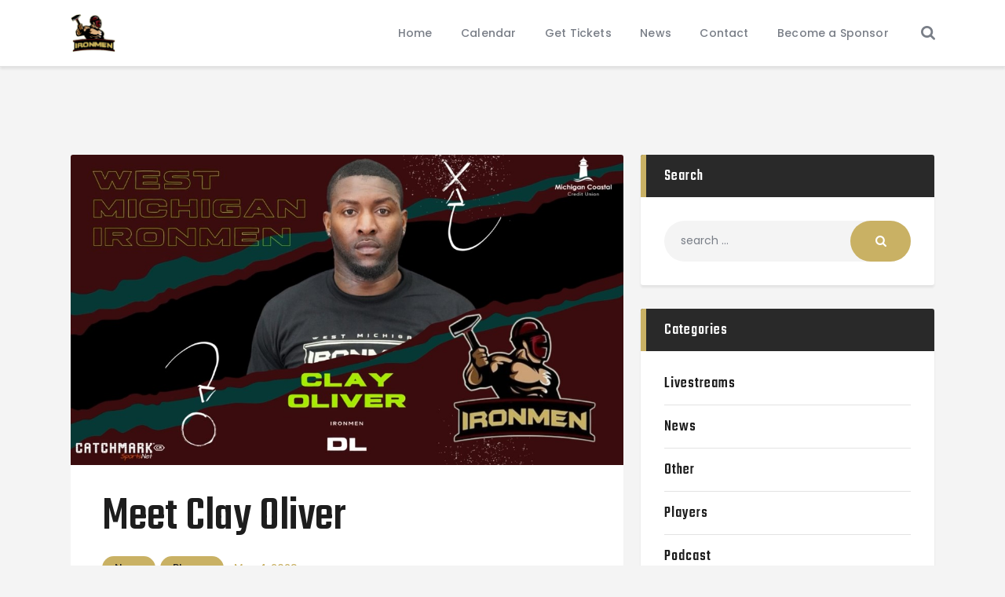

--- FILE ---
content_type: text/html; charset=UTF-8
request_url: https://westmichiganironmen.com/meet-clay-oliver/
body_size: 23107
content:
<!DOCTYPE html>
<html lang="en-US" class="no-js
									 scheme_alter										">
<head>
			<meta charset="UTF-8">
		<meta name="viewport" content="width=device-width, initial-scale=1, maximum-scale=1">
		<meta name="format-detection" content="telephone=no">
		<link rel="profile" href="//gmpg.org/xfn/11">
		<link rel="pingback" href="https://westmichiganironmen.com/xmlrpc.php">
		<title>Meet Clay Oliver &#8211; West Michigan Ironmen</title>
<meta name='robots' content='max-image-preview:large' />
	<style>img:is([sizes="auto" i], [sizes^="auto," i]) { contain-intrinsic-size: 3000px 1500px }</style>
	<link rel='dns-prefetch' href='//fonts.googleapis.com' />
<link rel="alternate" type="application/rss+xml" title="West Michigan Ironmen &raquo; Feed" href="https://westmichiganironmen.com/feed/" />
<link rel="alternate" type="application/rss+xml" title="West Michigan Ironmen &raquo; Comments Feed" href="https://westmichiganironmen.com/comments/feed/" />
<meta property="og:url" content="https://westmichiganironmen.com/meet-clay-oliver/ "/>
			<meta property="og:title" content="Meet Clay Oliver" />
			<meta property="og:description" content=" Hey, Iron Nation! Join us as we continue our series of Player &amp; Coach Profiles on select Ironmen. In this video we are featuring defensive lineman Clay Oliver." />  
			<meta property="og:type" content="article" />				<meta property="og:image" content="https://westmichiganironmen.com/wp-content/uploads/2023/05/clayoliver.jpg"/>
				<script type="text/javascript">
/* <![CDATA[ */
window._wpemojiSettings = {"baseUrl":"https:\/\/s.w.org\/images\/core\/emoji\/16.0.1\/72x72\/","ext":".png","svgUrl":"https:\/\/s.w.org\/images\/core\/emoji\/16.0.1\/svg\/","svgExt":".svg","source":{"concatemoji":"https:\/\/westmichiganironmen.com\/wp-includes\/js\/wp-emoji-release.min.js?ver=6.8.3"}};
/*! This file is auto-generated */
!function(s,n){var o,i,e;function c(e){try{var t={supportTests:e,timestamp:(new Date).valueOf()};sessionStorage.setItem(o,JSON.stringify(t))}catch(e){}}function p(e,t,n){e.clearRect(0,0,e.canvas.width,e.canvas.height),e.fillText(t,0,0);var t=new Uint32Array(e.getImageData(0,0,e.canvas.width,e.canvas.height).data),a=(e.clearRect(0,0,e.canvas.width,e.canvas.height),e.fillText(n,0,0),new Uint32Array(e.getImageData(0,0,e.canvas.width,e.canvas.height).data));return t.every(function(e,t){return e===a[t]})}function u(e,t){e.clearRect(0,0,e.canvas.width,e.canvas.height),e.fillText(t,0,0);for(var n=e.getImageData(16,16,1,1),a=0;a<n.data.length;a++)if(0!==n.data[a])return!1;return!0}function f(e,t,n,a){switch(t){case"flag":return n(e,"\ud83c\udff3\ufe0f\u200d\u26a7\ufe0f","\ud83c\udff3\ufe0f\u200b\u26a7\ufe0f")?!1:!n(e,"\ud83c\udde8\ud83c\uddf6","\ud83c\udde8\u200b\ud83c\uddf6")&&!n(e,"\ud83c\udff4\udb40\udc67\udb40\udc62\udb40\udc65\udb40\udc6e\udb40\udc67\udb40\udc7f","\ud83c\udff4\u200b\udb40\udc67\u200b\udb40\udc62\u200b\udb40\udc65\u200b\udb40\udc6e\u200b\udb40\udc67\u200b\udb40\udc7f");case"emoji":return!a(e,"\ud83e\udedf")}return!1}function g(e,t,n,a){var r="undefined"!=typeof WorkerGlobalScope&&self instanceof WorkerGlobalScope?new OffscreenCanvas(300,150):s.createElement("canvas"),o=r.getContext("2d",{willReadFrequently:!0}),i=(o.textBaseline="top",o.font="600 32px Arial",{});return e.forEach(function(e){i[e]=t(o,e,n,a)}),i}function t(e){var t=s.createElement("script");t.src=e,t.defer=!0,s.head.appendChild(t)}"undefined"!=typeof Promise&&(o="wpEmojiSettingsSupports",i=["flag","emoji"],n.supports={everything:!0,everythingExceptFlag:!0},e=new Promise(function(e){s.addEventListener("DOMContentLoaded",e,{once:!0})}),new Promise(function(t){var n=function(){try{var e=JSON.parse(sessionStorage.getItem(o));if("object"==typeof e&&"number"==typeof e.timestamp&&(new Date).valueOf()<e.timestamp+604800&&"object"==typeof e.supportTests)return e.supportTests}catch(e){}return null}();if(!n){if("undefined"!=typeof Worker&&"undefined"!=typeof OffscreenCanvas&&"undefined"!=typeof URL&&URL.createObjectURL&&"undefined"!=typeof Blob)try{var e="postMessage("+g.toString()+"("+[JSON.stringify(i),f.toString(),p.toString(),u.toString()].join(",")+"));",a=new Blob([e],{type:"text/javascript"}),r=new Worker(URL.createObjectURL(a),{name:"wpTestEmojiSupports"});return void(r.onmessage=function(e){c(n=e.data),r.terminate(),t(n)})}catch(e){}c(n=g(i,f,p,u))}t(n)}).then(function(e){for(var t in e)n.supports[t]=e[t],n.supports.everything=n.supports.everything&&n.supports[t],"flag"!==t&&(n.supports.everythingExceptFlag=n.supports.everythingExceptFlag&&n.supports[t]);n.supports.everythingExceptFlag=n.supports.everythingExceptFlag&&!n.supports.flag,n.DOMReady=!1,n.readyCallback=function(){n.DOMReady=!0}}).then(function(){return e}).then(function(){var e;n.supports.everything||(n.readyCallback(),(e=n.source||{}).concatemoji?t(e.concatemoji):e.wpemoji&&e.twemoji&&(t(e.twemoji),t(e.wpemoji)))}))}((window,document),window._wpemojiSettings);
/* ]]> */
</script>
<style id='wp-emoji-styles-inline-css' type='text/css'>

	img.wp-smiley, img.emoji {
		display: inline !important;
		border: none !important;
		box-shadow: none !important;
		height: 1em !important;
		width: 1em !important;
		margin: 0 0.07em !important;
		vertical-align: -0.1em !important;
		background: none !important;
		padding: 0 !important;
	}
</style>
<style id='classic-theme-styles-inline-css' type='text/css'>
/*! This file is auto-generated */
.wp-block-button__link{color:#fff;background-color:#32373c;border-radius:9999px;box-shadow:none;text-decoration:none;padding:calc(.667em + 2px) calc(1.333em + 2px);font-size:1.125em}.wp-block-file__button{background:#32373c;color:#fff;text-decoration:none}
</style>
<style id='global-styles-inline-css' type='text/css'>
:root{--wp--preset--aspect-ratio--square: 1;--wp--preset--aspect-ratio--4-3: 4/3;--wp--preset--aspect-ratio--3-4: 3/4;--wp--preset--aspect-ratio--3-2: 3/2;--wp--preset--aspect-ratio--2-3: 2/3;--wp--preset--aspect-ratio--16-9: 16/9;--wp--preset--aspect-ratio--9-16: 9/16;--wp--preset--color--black: #000000;--wp--preset--color--cyan-bluish-gray: #abb8c3;--wp--preset--color--white: #ffffff;--wp--preset--color--pale-pink: #f78da7;--wp--preset--color--vivid-red: #cf2e2e;--wp--preset--color--luminous-vivid-orange: #ff6900;--wp--preset--color--luminous-vivid-amber: #fcb900;--wp--preset--color--light-green-cyan: #7bdcb5;--wp--preset--color--vivid-green-cyan: #00d084;--wp--preset--color--pale-cyan-blue: #8ed1fc;--wp--preset--color--vivid-cyan-blue: #0693e3;--wp--preset--color--vivid-purple: #9b51e0;--wp--preset--color--bg-color: #ffffff;--wp--preset--color--bd-color: #e3e3e3;--wp--preset--color--text: #797e87;--wp--preset--color--text-dark: #1d1d1d;--wp--preset--color--text-light: #797e87;--wp--preset--color--text-link: #c9b164;--wp--preset--color--text-hover: #ffffff;--wp--preset--color--text-link-2: #80d572;--wp--preset--color--text-hover-2: #8be77c;--wp--preset--color--text-link-3: #c9b164;--wp--preset--color--text-hover-3: #c9b164;--wp--preset--gradient--vivid-cyan-blue-to-vivid-purple: linear-gradient(135deg,rgba(6,147,227,1) 0%,rgb(155,81,224) 100%);--wp--preset--gradient--light-green-cyan-to-vivid-green-cyan: linear-gradient(135deg,rgb(122,220,180) 0%,rgb(0,208,130) 100%);--wp--preset--gradient--luminous-vivid-amber-to-luminous-vivid-orange: linear-gradient(135deg,rgba(252,185,0,1) 0%,rgba(255,105,0,1) 100%);--wp--preset--gradient--luminous-vivid-orange-to-vivid-red: linear-gradient(135deg,rgba(255,105,0,1) 0%,rgb(207,46,46) 100%);--wp--preset--gradient--very-light-gray-to-cyan-bluish-gray: linear-gradient(135deg,rgb(238,238,238) 0%,rgb(169,184,195) 100%);--wp--preset--gradient--cool-to-warm-spectrum: linear-gradient(135deg,rgb(74,234,220) 0%,rgb(151,120,209) 20%,rgb(207,42,186) 40%,rgb(238,44,130) 60%,rgb(251,105,98) 80%,rgb(254,248,76) 100%);--wp--preset--gradient--blush-light-purple: linear-gradient(135deg,rgb(255,206,236) 0%,rgb(152,150,240) 100%);--wp--preset--gradient--blush-bordeaux: linear-gradient(135deg,rgb(254,205,165) 0%,rgb(254,45,45) 50%,rgb(107,0,62) 100%);--wp--preset--gradient--luminous-dusk: linear-gradient(135deg,rgb(255,203,112) 0%,rgb(199,81,192) 50%,rgb(65,88,208) 100%);--wp--preset--gradient--pale-ocean: linear-gradient(135deg,rgb(255,245,203) 0%,rgb(182,227,212) 50%,rgb(51,167,181) 100%);--wp--preset--gradient--electric-grass: linear-gradient(135deg,rgb(202,248,128) 0%,rgb(113,206,126) 100%);--wp--preset--gradient--midnight: linear-gradient(135deg,rgb(2,3,129) 0%,rgb(40,116,252) 100%);--wp--preset--font-size--small: 13px;--wp--preset--font-size--medium: 20px;--wp--preset--font-size--large: 36px;--wp--preset--font-size--x-large: 42px;--wp--preset--spacing--20: 0.44rem;--wp--preset--spacing--30: 0.67rem;--wp--preset--spacing--40: 1rem;--wp--preset--spacing--50: 1.5rem;--wp--preset--spacing--60: 2.25rem;--wp--preset--spacing--70: 3.38rem;--wp--preset--spacing--80: 5.06rem;--wp--preset--shadow--natural: 6px 6px 9px rgba(0, 0, 0, 0.2);--wp--preset--shadow--deep: 12px 12px 50px rgba(0, 0, 0, 0.4);--wp--preset--shadow--sharp: 6px 6px 0px rgba(0, 0, 0, 0.2);--wp--preset--shadow--outlined: 6px 6px 0px -3px rgba(255, 255, 255, 1), 6px 6px rgba(0, 0, 0, 1);--wp--preset--shadow--crisp: 6px 6px 0px rgba(0, 0, 0, 1);}:where(.is-layout-flex){gap: 0.5em;}:where(.is-layout-grid){gap: 0.5em;}body .is-layout-flex{display: flex;}.is-layout-flex{flex-wrap: wrap;align-items: center;}.is-layout-flex > :is(*, div){margin: 0;}body .is-layout-grid{display: grid;}.is-layout-grid > :is(*, div){margin: 0;}:where(.wp-block-columns.is-layout-flex){gap: 2em;}:where(.wp-block-columns.is-layout-grid){gap: 2em;}:where(.wp-block-post-template.is-layout-flex){gap: 1.25em;}:where(.wp-block-post-template.is-layout-grid){gap: 1.25em;}.has-black-color{color: var(--wp--preset--color--black) !important;}.has-cyan-bluish-gray-color{color: var(--wp--preset--color--cyan-bluish-gray) !important;}.has-white-color{color: var(--wp--preset--color--white) !important;}.has-pale-pink-color{color: var(--wp--preset--color--pale-pink) !important;}.has-vivid-red-color{color: var(--wp--preset--color--vivid-red) !important;}.has-luminous-vivid-orange-color{color: var(--wp--preset--color--luminous-vivid-orange) !important;}.has-luminous-vivid-amber-color{color: var(--wp--preset--color--luminous-vivid-amber) !important;}.has-light-green-cyan-color{color: var(--wp--preset--color--light-green-cyan) !important;}.has-vivid-green-cyan-color{color: var(--wp--preset--color--vivid-green-cyan) !important;}.has-pale-cyan-blue-color{color: var(--wp--preset--color--pale-cyan-blue) !important;}.has-vivid-cyan-blue-color{color: var(--wp--preset--color--vivid-cyan-blue) !important;}.has-vivid-purple-color{color: var(--wp--preset--color--vivid-purple) !important;}.has-black-background-color{background-color: var(--wp--preset--color--black) !important;}.has-cyan-bluish-gray-background-color{background-color: var(--wp--preset--color--cyan-bluish-gray) !important;}.has-white-background-color{background-color: var(--wp--preset--color--white) !important;}.has-pale-pink-background-color{background-color: var(--wp--preset--color--pale-pink) !important;}.has-vivid-red-background-color{background-color: var(--wp--preset--color--vivid-red) !important;}.has-luminous-vivid-orange-background-color{background-color: var(--wp--preset--color--luminous-vivid-orange) !important;}.has-luminous-vivid-amber-background-color{background-color: var(--wp--preset--color--luminous-vivid-amber) !important;}.has-light-green-cyan-background-color{background-color: var(--wp--preset--color--light-green-cyan) !important;}.has-vivid-green-cyan-background-color{background-color: var(--wp--preset--color--vivid-green-cyan) !important;}.has-pale-cyan-blue-background-color{background-color: var(--wp--preset--color--pale-cyan-blue) !important;}.has-vivid-cyan-blue-background-color{background-color: var(--wp--preset--color--vivid-cyan-blue) !important;}.has-vivid-purple-background-color{background-color: var(--wp--preset--color--vivid-purple) !important;}.has-black-border-color{border-color: var(--wp--preset--color--black) !important;}.has-cyan-bluish-gray-border-color{border-color: var(--wp--preset--color--cyan-bluish-gray) !important;}.has-white-border-color{border-color: var(--wp--preset--color--white) !important;}.has-pale-pink-border-color{border-color: var(--wp--preset--color--pale-pink) !important;}.has-vivid-red-border-color{border-color: var(--wp--preset--color--vivid-red) !important;}.has-luminous-vivid-orange-border-color{border-color: var(--wp--preset--color--luminous-vivid-orange) !important;}.has-luminous-vivid-amber-border-color{border-color: var(--wp--preset--color--luminous-vivid-amber) !important;}.has-light-green-cyan-border-color{border-color: var(--wp--preset--color--light-green-cyan) !important;}.has-vivid-green-cyan-border-color{border-color: var(--wp--preset--color--vivid-green-cyan) !important;}.has-pale-cyan-blue-border-color{border-color: var(--wp--preset--color--pale-cyan-blue) !important;}.has-vivid-cyan-blue-border-color{border-color: var(--wp--preset--color--vivid-cyan-blue) !important;}.has-vivid-purple-border-color{border-color: var(--wp--preset--color--vivid-purple) !important;}.has-vivid-cyan-blue-to-vivid-purple-gradient-background{background: var(--wp--preset--gradient--vivid-cyan-blue-to-vivid-purple) !important;}.has-light-green-cyan-to-vivid-green-cyan-gradient-background{background: var(--wp--preset--gradient--light-green-cyan-to-vivid-green-cyan) !important;}.has-luminous-vivid-amber-to-luminous-vivid-orange-gradient-background{background: var(--wp--preset--gradient--luminous-vivid-amber-to-luminous-vivid-orange) !important;}.has-luminous-vivid-orange-to-vivid-red-gradient-background{background: var(--wp--preset--gradient--luminous-vivid-orange-to-vivid-red) !important;}.has-very-light-gray-to-cyan-bluish-gray-gradient-background{background: var(--wp--preset--gradient--very-light-gray-to-cyan-bluish-gray) !important;}.has-cool-to-warm-spectrum-gradient-background{background: var(--wp--preset--gradient--cool-to-warm-spectrum) !important;}.has-blush-light-purple-gradient-background{background: var(--wp--preset--gradient--blush-light-purple) !important;}.has-blush-bordeaux-gradient-background{background: var(--wp--preset--gradient--blush-bordeaux) !important;}.has-luminous-dusk-gradient-background{background: var(--wp--preset--gradient--luminous-dusk) !important;}.has-pale-ocean-gradient-background{background: var(--wp--preset--gradient--pale-ocean) !important;}.has-electric-grass-gradient-background{background: var(--wp--preset--gradient--electric-grass) !important;}.has-midnight-gradient-background{background: var(--wp--preset--gradient--midnight) !important;}.has-small-font-size{font-size: var(--wp--preset--font-size--small) !important;}.has-medium-font-size{font-size: var(--wp--preset--font-size--medium) !important;}.has-large-font-size{font-size: var(--wp--preset--font-size--large) !important;}.has-x-large-font-size{font-size: var(--wp--preset--font-size--x-large) !important;}
:where(.wp-block-post-template.is-layout-flex){gap: 1.25em;}:where(.wp-block-post-template.is-layout-grid){gap: 1.25em;}
:where(.wp-block-columns.is-layout-flex){gap: 2em;}:where(.wp-block-columns.is-layout-grid){gap: 2em;}
:root :where(.wp-block-pullquote){font-size: 1.5em;line-height: 1.6;}
</style>
<link property="stylesheet" rel='stylesheet' id='contact-form-7-css' href='https://westmichiganironmen.com/wp-content/plugins/contact-form-7/includes/css/styles.css?ver=6.1.4' type='text/css' media='all' />
<link property="stylesheet" rel='stylesheet' id='esg-plugin-settings-css' href='https://westmichiganironmen.com/wp-content/plugins/essential-grid/public/assets/css/settings.css?ver=3.0.15' type='text/css' media='all' />
<link property="stylesheet" rel='stylesheet' id='tp-fontello-css' href='https://westmichiganironmen.com/wp-content/plugins/essential-grid/public/assets/font/fontello/css/fontello.css?ver=3.0.15' type='text/css' media='all' />
<link property="stylesheet" rel='stylesheet' id='dashicons-css' href='https://westmichiganironmen.com/wp-includes/css/dashicons.min.css?ver=6.8.3' type='text/css' media='all' />
<link property="stylesheet" rel='stylesheet' id='sportspress-general-css' href='//westmichiganironmen.com/wp-content/plugins/sportspress/assets/css/sportspress.css?ver=2.7.26' type='text/css' media='all' />
<link property="stylesheet" rel='stylesheet' id='sportspress-icons-css' href='//westmichiganironmen.com/wp-content/plugins/sportspress/assets/css/icons.css?ver=2.7.26' type='text/css' media='all' />
<link property="stylesheet" rel='stylesheet' id='sportspress-roboto-css' href='//fonts.googleapis.com/css?family=Roboto%3A400%2C500&#038;subset=cyrillic%2Ccyrillic-ext%2Cgreek%2Cgreek-ext%2Clatin-ext%2Cvietnamese&#038;ver=2.7' type='text/css' media='all' />
<link property="stylesheet" rel='stylesheet' id='sportspress-style-css' href='//westmichiganironmen.com/wp-content/plugins/sportspress/assets/css/sportspress-style.css?ver=2.7' type='text/css' media='all' />
<link property="stylesheet" rel='stylesheet' id='sportspress-style-ltr-css' href='//westmichiganironmen.com/wp-content/plugins/sportspress/assets/css/sportspress-style-ltr.css?ver=2.7' type='text/css' media='all' />
<link property="stylesheet" rel='stylesheet' id='trx_addons-icons-css' href='https://westmichiganironmen.com/wp-content/plugins/trx_addons/css/font-icons/css/trx_addons_icons.css' type='text/css' media='all' />
<link property="stylesheet" rel='stylesheet' id='jquery-swiper-css' href='https://westmichiganironmen.com/wp-content/plugins/trx_addons/js/swiper/swiper.min.css' type='text/css' media='all' />
<link property="stylesheet" rel='stylesheet' id='magnific-popup-css' href='https://westmichiganironmen.com/wp-content/plugins/trx_addons/js/magnific/magnific-popup.min.css' type='text/css' media='all' />
<link property="stylesheet" rel='stylesheet' id='trx_addons-css' href='https://westmichiganironmen.com/wp-content/plugins/trx_addons/css/__styles.css' type='text/css' media='all' />
<link property="stylesheet" rel='stylesheet' id='trx_addons-animation-css' href='https://westmichiganironmen.com/wp-content/plugins/trx_addons/css/trx_addons.animation.css' type='text/css' media='all' />
<link property="stylesheet" rel='stylesheet' id='trx_socials-icons-css' href='https://westmichiganironmen.com/wp-content/plugins/trx_socials/assets/css/font_icons/css/trx_socials_icons.css' type='text/css' media='all' />
<link property="stylesheet" rel='stylesheet' id='trx_socials-widget_instagram-css' href='https://westmichiganironmen.com/wp-content/plugins/trx_socials/widgets/instagram/instagram.css' type='text/css' media='all' />
<link property="stylesheet" rel='stylesheet' id='wp-components-css' href='https://westmichiganironmen.com/wp-includes/css/dist/components/style.min.css?ver=6.8.3' type='text/css' media='all' />
<link property="stylesheet" rel='stylesheet' id='godaddy-styles-css' href='https://westmichiganironmen.com/wp-content/mu-plugins/vendor/wpex/godaddy-launch/includes/Dependencies/GoDaddy/Styles/build/latest.css?ver=2.0.2' type='text/css' media='all' />
<link property="stylesheet" rel='stylesheet' id='elementor-icons-css' href='https://westmichiganironmen.com/wp-content/plugins/elementor/assets/lib/eicons/css/elementor-icons.min.css?ver=5.46.0' type='text/css' media='all' />
<link property="stylesheet" rel='stylesheet' id='elementor-frontend-css' href='https://westmichiganironmen.com/wp-content/plugins/elementor/assets/css/frontend.min.css?ver=3.34.2' type='text/css' media='all' />
<style id='elementor-frontend-inline-css' type='text/css'>
.elementor-kit-2870{--e-global-color-primary:#6EC1E4;--e-global-color-secondary:#54595F;--e-global-color-text:#7A7A7A;--e-global-color-accent:#61CE70;--e-global-typography-primary-font-family:"Roboto";--e-global-typography-primary-font-weight:600;--e-global-typography-secondary-font-family:"Roboto Slab";--e-global-typography-secondary-font-weight:400;--e-global-typography-text-font-family:"Roboto";--e-global-typography-text-font-weight:400;--e-global-typography-accent-font-family:"Roboto";--e-global-typography-accent-font-weight:500;background-color:#000000;}.elementor-kit-2870 e-page-transition{background-color:#FFBC7D;}.elementor-section.elementor-section-boxed > .elementor-container{max-width:1140px;}.e-con{--container-max-width:1140px;}.elementor-widget:not(:last-child){margin-block-end:20px;}.elementor-element{--widgets-spacing:20px 20px;--widgets-spacing-row:20px;--widgets-spacing-column:20px;}{}h1.entry-title{display:var(--page-title-display);}@media(max-width:1024px){.elementor-section.elementor-section-boxed > .elementor-container{max-width:1024px;}.e-con{--container-max-width:1024px;}}@media(max-width:767px){.elementor-section.elementor-section-boxed > .elementor-container{max-width:767px;}.e-con{--container-max-width:767px;}}
.elementor-3714 .elementor-element.elementor-element-27fd1c51{-ms-flex-pack:inherit;-webkit-justify-content:inherit;justify-content:inherit;}.elementor-3714 .elementor-element.elementor-element-9da2d47{-ms-flex-pack:inherit;-webkit-justify-content:inherit;justify-content:inherit;}
</style>
<link property="stylesheet" rel='stylesheet' id='wpgdprc-front-css-css' href='https://westmichiganironmen.com/wp-content/plugins/wp-gdpr-compliance/Assets/css/front.css?ver=1706557522' type='text/css' media='all' />
<style id='wpgdprc-front-css-inline-css' type='text/css'>
:root{--wp-gdpr--bar--background-color: #000000;--wp-gdpr--bar--color: #ffffff;--wp-gdpr--button--background-color: #000000;--wp-gdpr--button--background-color--darken: #000000;--wp-gdpr--button--color: #ffffff;}
</style>
<link property="stylesheet" rel='stylesheet' id='gridiron-font-google_fonts-css' href='https://fonts.googleapis.com/css?family=Poppins:100,100i,200,200i,300,300i,400,400i,500,500i,600,600i,700,700i,800%7CTeko:300,400,500,600,700&#038;subset=latin,latin-ext' type='text/css' media='all' />
<link property="stylesheet" rel='stylesheet' id='fontello-icons-css' href='https://westmichiganironmen.com/wp-content/themes/gridiron/css/font-icons/css/fontello.css' type='text/css' media='all' />
<link property="stylesheet" rel='stylesheet' id='gridiron-main-css' href='https://westmichiganironmen.com/wp-content/themes/gridiron/style.css' type='text/css' media='all' />
<style id='gridiron-main-inline-css' type='text/css'>
.post-navigation .nav-previous a .nav-arrow { background-image: url(https://westmichiganironmen.com/wp-content/uploads/2023/05/terrymitchell-406x228.jpg); }.post-navigation .nav-next a .nav-arrow { background-image: url(https://westmichiganironmen.com/wp-content/uploads/2023/05/joetanis-406x228.jpg); }
</style>
<link property="stylesheet" rel='stylesheet' id='gridiron-plugins-css' href='https://westmichiganironmen.com/wp-content/themes/gridiron/css/__plugins.css' type='text/css' media='all' />
<link property="stylesheet" rel='stylesheet' id='gridiron-custom-css' href='https://westmichiganironmen.com/wp-content/themes/gridiron/css/__custom.css' type='text/css' media='all' />
<link property="stylesheet" rel='stylesheet' id='gridiron-color-alter-css' href='https://westmichiganironmen.com/wp-content/themes/gridiron/css/__colors-alter.css' type='text/css' media='all' />
<link property="stylesheet" rel='stylesheet' id='gridiron-color-default-css' href='https://westmichiganironmen.com/wp-content/themes/gridiron/css/__colors-default.css' type='text/css' media='all' />
<link property="stylesheet" rel='stylesheet' id='gridiron-color-dark-css' href='https://westmichiganironmen.com/wp-content/themes/gridiron/css/__colors-dark.css' type='text/css' media='all' />
<link property="stylesheet" rel='stylesheet' id='mediaelement-css' href='https://westmichiganironmen.com/wp-includes/js/mediaelement/mediaelementplayer-legacy.min.css?ver=4.2.17' type='text/css' media='all' />
<link property="stylesheet" rel='stylesheet' id='wp-mediaelement-css' href='https://westmichiganironmen.com/wp-includes/js/mediaelement/wp-mediaelement.min.css?ver=6.8.3' type='text/css' media='all' />
<link property="stylesheet" rel='stylesheet' id='trx_addons-responsive-css' href='https://westmichiganironmen.com/wp-content/plugins/trx_addons/css/__responsive.css' type='text/css' media='all' />
<link property="stylesheet" rel='stylesheet' id='gridiron-responsive-css' href='https://westmichiganironmen.com/wp-content/themes/gridiron/css/__responsive.css' type='text/css' media='all' />
<link property="stylesheet" rel='stylesheet' id='elementor-gf-local-roboto-css' href='https://westmichiganironmen.com/wp-content/uploads/elementor/google-fonts/css/roboto.css?ver=1742234798' type='text/css' media='all' />
<link property="stylesheet" rel='stylesheet' id='elementor-gf-local-robotoslab-css' href='https://westmichiganironmen.com/wp-content/uploads/elementor/google-fonts/css/robotoslab.css?ver=1742234801' type='text/css' media='all' />
<style type="text/css"></style><script type="text/javascript" src="https://westmichiganironmen.com/wp-includes/js/jquery/jquery.min.js?ver=3.7.1" id="jquery-core-js"></script>
<script type="text/javascript" src="https://westmichiganironmen.com/wp-includes/js/jquery/jquery-migrate.min.js?ver=3.4.1" id="jquery-migrate-js"></script>
<script type="text/javascript" id="wpgdprc-front-js-js-extra">
/* <![CDATA[ */
var wpgdprcFront = {"ajaxUrl":"https:\/\/westmichiganironmen.com\/wp-admin\/admin-ajax.php","ajaxNonce":"dad2b27549","ajaxArg":"security","pluginPrefix":"wpgdprc","blogId":"1","isMultiSite":"","locale":"en_US","showSignUpModal":"","showFormModal":"","cookieName":"wpgdprc-consent","consentVersion":"","path":"\/","prefix":"wpgdprc"};
/* ]]> */
</script>
<script type="text/javascript" src="https://westmichiganironmen.com/wp-content/plugins/wp-gdpr-compliance/Assets/js/front.min.js?ver=1706557522" id="wpgdprc-front-js-js"></script>
<link rel="https://api.w.org/" href="https://westmichiganironmen.com/wp-json/" /><link rel="alternate" title="JSON" type="application/json" href="https://westmichiganironmen.com/wp-json/wp/v2/posts/3714" /><link rel="EditURI" type="application/rsd+xml" title="RSD" href="https://westmichiganironmen.com/xmlrpc.php?rsd" />
<link rel="canonical" href="https://westmichiganironmen.com/meet-clay-oliver/" />
<link rel='shortlink' href='https://westmichiganironmen.com/?p=3714' />
<link rel="alternate" title="oEmbed (JSON)" type="application/json+oembed" href="https://westmichiganironmen.com/wp-json/oembed/1.0/embed?url=https%3A%2F%2Fwestmichiganironmen.com%2Fmeet-clay-oliver%2F" />
<link rel="alternate" title="oEmbed (XML)" type="text/xml+oembed" href="https://westmichiganironmen.com/wp-json/oembed/1.0/embed?url=https%3A%2F%2Fwestmichiganironmen.com%2Fmeet-clay-oliver%2F&#038;format=xml" />
<meta name="generator" content="Elementor 3.34.2; features: additional_custom_breakpoints; settings: css_print_method-internal, google_font-enabled, font_display-auto">
			<style>
				.e-con.e-parent:nth-of-type(n+4):not(.e-lazyloaded):not(.e-no-lazyload),
				.e-con.e-parent:nth-of-type(n+4):not(.e-lazyloaded):not(.e-no-lazyload) * {
					background-image: none !important;
				}
				@media screen and (max-height: 1024px) {
					.e-con.e-parent:nth-of-type(n+3):not(.e-lazyloaded):not(.e-no-lazyload),
					.e-con.e-parent:nth-of-type(n+3):not(.e-lazyloaded):not(.e-no-lazyload) * {
						background-image: none !important;
					}
				}
				@media screen and (max-height: 640px) {
					.e-con.e-parent:nth-of-type(n+2):not(.e-lazyloaded):not(.e-no-lazyload),
					.e-con.e-parent:nth-of-type(n+2):not(.e-lazyloaded):not(.e-no-lazyload) * {
						background-image: none !important;
					}
				}
			</style>
						<meta name="theme-color" content="#000000">
			<meta name="generator" content="Powered by Slider Revolution 6.5.19 - responsive, Mobile-Friendly Slider Plugin for WordPress with comfortable drag and drop interface." />
<link rel="icon" href="https://westmichiganironmen.com/wp-content/uploads/2022/04/cropped-site-logo-32x32.png" sizes="32x32" />
<link rel="icon" href="https://westmichiganironmen.com/wp-content/uploads/2022/04/cropped-site-logo-192x192.png" sizes="192x192" />
<link rel="apple-touch-icon" href="https://westmichiganironmen.com/wp-content/uploads/2022/04/cropped-site-logo-180x180.png" />
<meta name="msapplication-TileImage" content="https://westmichiganironmen.com/wp-content/uploads/2022/04/cropped-site-logo-270x270.png" />
<script>function setREVStartSize(e){
			//window.requestAnimationFrame(function() {
				window.RSIW = window.RSIW===undefined ? window.innerWidth : window.RSIW;
				window.RSIH = window.RSIH===undefined ? window.innerHeight : window.RSIH;
				try {
					var pw = document.getElementById(e.c).parentNode.offsetWidth,
						newh;
					pw = pw===0 || isNaN(pw) ? window.RSIW : pw;
					e.tabw = e.tabw===undefined ? 0 : parseInt(e.tabw);
					e.thumbw = e.thumbw===undefined ? 0 : parseInt(e.thumbw);
					e.tabh = e.tabh===undefined ? 0 : parseInt(e.tabh);
					e.thumbh = e.thumbh===undefined ? 0 : parseInt(e.thumbh);
					e.tabhide = e.tabhide===undefined ? 0 : parseInt(e.tabhide);
					e.thumbhide = e.thumbhide===undefined ? 0 : parseInt(e.thumbhide);
					e.mh = e.mh===undefined || e.mh=="" || e.mh==="auto" ? 0 : parseInt(e.mh,0);
					if(e.layout==="fullscreen" || e.l==="fullscreen")
						newh = Math.max(e.mh,window.RSIH);
					else{
						e.gw = Array.isArray(e.gw) ? e.gw : [e.gw];
						for (var i in e.rl) if (e.gw[i]===undefined || e.gw[i]===0) e.gw[i] = e.gw[i-1];
						e.gh = e.el===undefined || e.el==="" || (Array.isArray(e.el) && e.el.length==0)? e.gh : e.el;
						e.gh = Array.isArray(e.gh) ? e.gh : [e.gh];
						for (var i in e.rl) if (e.gh[i]===undefined || e.gh[i]===0) e.gh[i] = e.gh[i-1];
											
						var nl = new Array(e.rl.length),
							ix = 0,
							sl;
						e.tabw = e.tabhide>=pw ? 0 : e.tabw;
						e.thumbw = e.thumbhide>=pw ? 0 : e.thumbw;
						e.tabh = e.tabhide>=pw ? 0 : e.tabh;
						e.thumbh = e.thumbhide>=pw ? 0 : e.thumbh;
						for (var i in e.rl) nl[i] = e.rl[i]<window.RSIW ? 0 : e.rl[i];
						sl = nl[0];
						for (var i in nl) if (sl>nl[i] && nl[i]>0) { sl = nl[i]; ix=i;}
						var m = pw>(e.gw[ix]+e.tabw+e.thumbw) ? 1 : (pw-(e.tabw+e.thumbw)) / (e.gw[ix]);
						newh =  (e.gh[ix] * m) + (e.tabh + e.thumbh);
					}
					var el = document.getElementById(e.c);
					if (el!==null && el) el.style.height = newh+"px";
					el = document.getElementById(e.c+"_wrapper");
					if (el!==null && el) {
						el.style.height = newh+"px";
						el.style.display = "block";
					}
				} catch(e){
					console.log("Failure at Presize of Slider:" + e)
				}
			//});
		  };</script>
		<style type="text/css" id="wp-custom-css">
			.sc_layouts_row_type_normal .socials_wrap .social_item .social_icon {
    width: 35px !important;
    height: 35px !important;
    line-height: 35px !important;
    font-size: 1.0rem !important;
}		</style>
		<style type="text/css" id="trx_addons-inline-styles-inline-css">.gridiron_inline_1240268202{background-color:#F4F4F4;}</style>
<style id="elementor-post-622">.elementor-622 .elementor-element.elementor-element-09b2188:not(.elementor-motion-effects-element-type-background), .elementor-622 .elementor-element.elementor-element-09b2188 > .elementor-motion-effects-container > .elementor-motion-effects-layer{background-color:#C9B164;}.elementor-622 .elementor-element.elementor-element-09b2188{transition:background 0.3s, border 0.3s, border-radius 0.3s, box-shadow 0.3s;}.elementor-622 .elementor-element.elementor-element-09b2188 > .elementor-background-overlay{transition:background 0.3s, border-radius 0.3s, opacity 0.3s;}.elementor-622 .elementor-element.elementor-element-da09101{-ms-flex-pack:inherit;-webkit-justify-content:inherit;justify-content:inherit;}.elementor-622 .elementor-element.elementor-element-9bcfb4b > .elementor-widget-container{margin:20px 0px 20px 0px;}.elementor-622 .elementor-element.elementor-element-5a97a04{-ms-flex-pack:inherit;-webkit-justify-content:inherit;justify-content:inherit;}.elementor-622 .elementor-element.elementor-element-cf3124b{--spacer-size:50px;}.elementor-622 .elementor-element.elementor-element-d0f97b3{-ms-flex-pack:inherit;-webkit-justify-content:inherit;justify-content:inherit;}.elementor-622 .elementor-element.elementor-element-04a87b0{-ms-flex-pack:inherit;-webkit-justify-content:inherit;justify-content:inherit;}.elementor-622 .elementor-element.elementor-element-a3cbbaa{width:var( --container-widget-width, 101.991% );max-width:101.991%;--container-widget-width:101.991%;--container-widget-flex-grow:0;}.elementor-622 .elementor-element.elementor-element-12a6fee{-ms-flex-pack:inherit;-webkit-justify-content:inherit;justify-content:inherit;}.elementor-622 .elementor-element.elementor-element-3e40805{-ms-flex-pack:inherit;-webkit-justify-content:inherit;justify-content:inherit;}.elementor-622 .elementor-element.elementor-element-6928d02{width:var( --container-widget-width, 101.726% );max-width:101.726%;--container-widget-width:101.726%;--container-widget-flex-grow:0;align-self:center;text-align:center;}.elementor-622 .elementor-element.elementor-element-6928d02 img{width:100%;}.elementor-622 .elementor-element.elementor-element-d55466e{-ms-flex-pack:inherit;-webkit-justify-content:inherit;justify-content:inherit;}.elementor-622 .elementor-element.elementor-element-a5a802c{-ms-flex-pack:inherit;-webkit-justify-content:inherit;justify-content:inherit;}.elementor-622 .elementor-element.elementor-element-52d8954{width:var( --container-widget-width, 68.136% );max-width:68.136%;--container-widget-width:68.136%;--container-widget-flex-grow:0;}.elementor-622 .elementor-element.elementor-element-3f354c6{-ms-flex-pack:inherit;-webkit-justify-content:inherit;justify-content:inherit;}.elementor-622 .elementor-element.elementor-element-d9ed386{--spacer-size:50px;}.elementor-622 .elementor-element.elementor-element-af57773:not(.elementor-motion-effects-element-type-background), .elementor-622 .elementor-element.elementor-element-af57773 > .elementor-motion-effects-container > .elementor-motion-effects-layer{background-color:#C9B164;}.elementor-622 .elementor-element.elementor-element-af57773{transition:background 0.3s, border 0.3s, border-radius 0.3s, box-shadow 0.3s;}.elementor-622 .elementor-element.elementor-element-af57773 > .elementor-background-overlay{transition:background 0.3s, border-radius 0.3s, opacity 0.3s;}.elementor-622 .elementor-element.elementor-element-8172be9{-ms-flex-pack:inherit;-webkit-justify-content:inherit;justify-content:inherit;}.elementor-622 .elementor-element.elementor-element-6d72dcf > .elementor-widget-container{margin:20px 0px 20px 0px;}.elementor-622 .elementor-element.elementor-element-db1d551{-ms-flex-pack:inherit;-webkit-justify-content:inherit;justify-content:inherit;}.elementor-622 .elementor-element.elementor-element-60541ff{--spacer-size:50px;}.elementor-622 .elementor-element.elementor-element-2447571{-ms-flex-pack:inherit;-webkit-justify-content:inherit;justify-content:inherit;}.elementor-622 .elementor-element.elementor-element-8bba40f{-ms-flex-pack:inherit;-webkit-justify-content:inherit;justify-content:inherit;}.elementor-622 .elementor-element.elementor-element-576ba59{width:var( --container-widget-width, 120.287% );max-width:120.287%;--container-widget-width:120.287%;--container-widget-flex-grow:0;}.elementor-622 .elementor-element.elementor-element-576ba59 > .elementor-widget-container{--e-transform-translateX:-12px;--e-transform-translateY:0px;--e-transform-scale:1.5;}.elementor-622 .elementor-element.elementor-element-576ba59 img{max-width:70%;}.elementor-622 .elementor-element.elementor-element-0d03ba2{-ms-flex-pack:inherit;-webkit-justify-content:inherit;justify-content:inherit;}.elementor-622 .elementor-element.elementor-element-1fdb506 > .elementor-widget-container{--e-transform-translateY:0px;}.elementor-622 .elementor-element.elementor-element-1fdb506 img{max-width:70%;}.elementor-622 .elementor-element.elementor-element-ee2db84{-ms-flex-pack:inherit;-webkit-justify-content:inherit;justify-content:inherit;}.elementor-622 .elementor-element.elementor-element-c6a2a19 > .elementor-widget-container{background-color:#2375C2;padding:10px 10px 10px 10px;}.elementor-622 .elementor-element.elementor-element-c6a2a19{text-align:center;}.elementor-622 .elementor-element.elementor-element-c6a2a19 img{max-width:60%;}.elementor-622 .elementor-element.elementor-element-8666f95{-ms-flex-pack:inherit;-webkit-justify-content:inherit;justify-content:inherit;}.elementor-622 .elementor-element.elementor-element-406e1c2 > .elementor-widget-container{padding:40px 0px 0px 0px;}.elementor-622 .elementor-element.elementor-element-406e1c2{text-align:center;}.elementor-622 .elementor-element.elementor-element-406e1c2 img{max-width:60%;}.elementor-622 .elementor-element.elementor-element-76279fa{-ms-flex-pack:inherit;-webkit-justify-content:inherit;justify-content:inherit;}.elementor-622 .elementor-element.elementor-element-a3f7c32 > .elementor-widget-container{padding:30px 0px 0px 0px;}.elementor-622 .elementor-element.elementor-element-538cd85{-ms-flex-pack:inherit;-webkit-justify-content:inherit;justify-content:inherit;}.elementor-622 .elementor-element.elementor-element-0b0b0f6{--spacer-size:50px;}.elementor-622 .elementor-element.elementor-element-39c1e85:not(.elementor-motion-effects-element-type-background), .elementor-622 .elementor-element.elementor-element-39c1e85 > .elementor-motion-effects-container > .elementor-motion-effects-layer{background-color:#C9B164;}.elementor-622 .elementor-element.elementor-element-39c1e85{transition:background 0.3s, border 0.3s, border-radius 0.3s, box-shadow 0.3s;}.elementor-622 .elementor-element.elementor-element-39c1e85 > .elementor-background-overlay{transition:background 0.3s, border-radius 0.3s, opacity 0.3s;}.elementor-622 .elementor-element.elementor-element-36e8420{-ms-flex-pack:inherit;-webkit-justify-content:inherit;justify-content:inherit;}.elementor-622 .elementor-element.elementor-element-1fcf962 > .elementor-widget-container{margin:20px 0px 20px 0px;}.elementor-622 .elementor-element.elementor-element-dd0f748{-ms-flex-pack:inherit;-webkit-justify-content:inherit;justify-content:inherit;}.elementor-622 .elementor-element.elementor-element-878da49{--spacer-size:50px;}.elementor-622 .elementor-element.elementor-element-99f8097{-ms-flex-pack:inherit;-webkit-justify-content:inherit;justify-content:inherit;}.elementor-622 .elementor-element.elementor-element-9e5b01a img{max-width:60%;}.elementor-622 .elementor-element.elementor-element-27662b9{-ms-flex-pack:inherit;-webkit-justify-content:inherit;justify-content:inherit;}.elementor-622 .elementor-element.elementor-element-f271a05{-ms-flex-pack:inherit;-webkit-justify-content:inherit;justify-content:inherit;}.elementor-622 .elementor-element.elementor-element-e474d38{-ms-flex-pack:inherit;-webkit-justify-content:inherit;justify-content:inherit;}.elementor-622 .elementor-element.elementor-element-aa3999a{-ms-flex-pack:inherit;-webkit-justify-content:inherit;justify-content:inherit;}.elementor-622 .elementor-element.elementor-element-c6d4819{-ms-flex-pack:inherit;-webkit-justify-content:inherit;justify-content:inherit;}.elementor-622 .elementor-element.elementor-element-ddfa618{-ms-flex-pack:inherit;-webkit-justify-content:inherit;justify-content:inherit;}.elementor-622 .elementor-element.elementor-element-453e032{-ms-flex-pack:inherit;-webkit-justify-content:inherit;justify-content:inherit;}.elementor-622 .elementor-element.elementor-element-977bdaf{-ms-flex-pack:inherit;-webkit-justify-content:inherit;justify-content:inherit;}.elementor-622 .elementor-element.elementor-element-f4a7166{-ms-flex-pack:inherit;-webkit-justify-content:inherit;justify-content:inherit;}.elementor-622 .elementor-element.elementor-element-992d19d{--spacer-size:50px;}.elementor-622 .elementor-element.elementor-element-36871d8:not(.elementor-motion-effects-element-type-background), .elementor-622 .elementor-element.elementor-element-36871d8 > .elementor-motion-effects-container > .elementor-motion-effects-layer{background-color:#FFFFFF;}.elementor-622 .elementor-element.elementor-element-36871d8{transition:background 0.3s, border 0.3s, border-radius 0.3s, box-shadow 0.3s;padding:44px 44px 44px 44px;}.elementor-622 .elementor-element.elementor-element-36871d8 > .elementor-background-overlay{transition:background 0.3s, border-radius 0.3s, opacity 0.3s;}.elementor-622 .elementor-element.elementor-element-1722a91{-ms-flex-pack:inherit;-webkit-justify-content:inherit;justify-content:inherit;}.elementor-622 .elementor-element.elementor-element-a917ebc{-ms-flex-pack:inherit;-webkit-justify-content:inherit;justify-content:inherit;}.elementor-622 .elementor-element.elementor-element-9c61334{-ms-flex-pack:inherit;-webkit-justify-content:inherit;justify-content:inherit;}.elementor-622 .elementor-element.elementor-element-54b219a{-ms-flex-pack:inherit;-webkit-justify-content:inherit;justify-content:inherit;}.elementor-622 .elementor-element.elementor-element-baba68a{--spacer-size:72px;}.elementor-622 .elementor-element.elementor-element-38e0052{--divider-border-style:solid;--divider-color:#212121;--divider-border-width:0px;}.elementor-622 .elementor-element.elementor-element-38e0052 > .elementor-widget-container{background-color:#212121;margin:0px 0px 0px 0px;padding:2px 0px 0px 0px;}.elementor-622 .elementor-element.elementor-element-38e0052 .elementor-divider-separator{width:100%;}.elementor-622 .elementor-element.elementor-element-38e0052 .elementor-divider{padding-block-start:0px;padding-block-end:0px;}.elementor-622 .elementor-element.elementor-element-d85a5d0{--spacer-size:15px;}.elementor-622 .elementor-element.elementor-element-f03b730 > .elementor-container > .elementor-column > .elementor-widget-wrap{align-content:center;align-items:center;}.elementor-622 .elementor-element.elementor-element-1c99334{-ms-flex-pack:inherit;-webkit-justify-content:inherit;justify-content:inherit;}.elementor-622 .elementor-element.elementor-element-c6d692b{-ms-flex-pack:inherit;-webkit-justify-content:inherit;justify-content:inherit;}.elementor-622 .elementor-element.elementor-element-87f9d0c{-ms-flex-pack:inherit;-webkit-justify-content:inherit;justify-content:inherit;}.elementor-622 .elementor-element.elementor-element-fdaa68a{--spacer-size:18px;}@media(max-width:1024px){.elementor-622 .elementor-element.elementor-element-baba68a{--spacer-size:37px;}}@media(min-width:768px){.elementor-622 .elementor-element.elementor-element-1722a91{width:22.018%;}.elementor-622 .elementor-element.elementor-element-a917ebc{width:40.979%;}.elementor-622 .elementor-element.elementor-element-9c61334{width:36.999%;}.elementor-622 .elementor-element.elementor-element-1c99334{width:60.092%;}.elementor-622 .elementor-element.elementor-element-c6d692b{width:39.908%;}}@media(max-width:767px){.elementor-622 .elementor-element.elementor-element-9c61334 > .elementor-element-populated{margin:3px 0px 0px 0px;--e-column-margin-right:0px;--e-column-margin-left:0px;}.elementor-622 .elementor-element.elementor-element-baba68a{--spacer-size:17px;}.elementor-622 .elementor-element.elementor-element-d85a5d0{--spacer-size:9px;}.elementor-622 .elementor-element.elementor-element-fdaa68a{--spacer-size:12px;}}</style>
<link property="stylesheet" rel='stylesheet' id='widget-heading-css' href='https://westmichiganironmen.com/wp-content/plugins/elementor/assets/css/widget-heading.min.css?ver=3.34.2' type='text/css' media='all' />
<link property="stylesheet" rel='stylesheet' id='widget-spacer-css' href='https://westmichiganironmen.com/wp-content/plugins/elementor/assets/css/widget-spacer.min.css?ver=3.34.2' type='text/css' media='all' />
<link property="stylesheet" rel='stylesheet' id='widget-image-css' href='https://westmichiganironmen.com/wp-content/plugins/elementor/assets/css/widget-image.min.css?ver=3.34.2' type='text/css' media='all' />
<link property="stylesheet" rel='stylesheet' id='e-animation-fadeIn-css' href='https://westmichiganironmen.com/wp-content/plugins/elementor/assets/lib/animations/styles/fadeIn.min.css?ver=3.34.2' type='text/css' media='all' />
<link property="stylesheet" rel='stylesheet' id='widget-divider-css' href='https://westmichiganironmen.com/wp-content/plugins/elementor/assets/css/widget-divider.min.css?ver=3.34.2' type='text/css' media='all' />
<link property="stylesheet" rel='stylesheet' id='rs-plugin-settings-css' href='https://westmichiganironmen.com/wp-content/plugins/revslider/public/assets/css/rs6.css?ver=6.5.19' type='text/css' media='all' />
</head>

<body class="wp-singular post-template-default single single-post postid-3714 single-format-standard wp-custom-logo wp-theme-gridiron ua_chrome gridiron_inline_1240268202 body_tag scheme_alter blog_mode_post body_style_wide is_single sidebar_show sidebar_right sidebar_small_screen_below trx_addons_present header_type_default header_style_header-default header_position_default menu_style_top no_layout thumbnail_type_default post_header_position_under elementor-default elementor-kit-2870 elementor-page elementor-page-3714">
      
	
	<div class="body_wrap">

		<div class="page_wrap">
			<header class="top_panel top_panel_default
	 without_bg_image with_featured_image scheme_alter">
	<div class="top_panel_navi sc_layouts_row sc_layouts_row_type_compact sc_layouts_row_fixed sc_layouts_row_fixed_always sc_layouts_row_delimiter
	">
	<div class="content_wrap">
		<div class="columns_wrap columns_fluid">
			<div class="sc_layouts_column sc_layouts_column_align_left sc_layouts_column_icons_position_left sc_layouts_column_fluid column-1_4">
				<div class="sc_layouts_item">
					<a class="sc_layouts_logo" href="https://westmichiganironmen.com/">
		<img src="//westmichiganironmen.com/wp-content/uploads/2022/04/site-logo.png" srcset="//westmichiganironmen.com/wp-content/uploads/2022/04/site-logo.png 2x" alt="" width="230" height="199">	</a>
					</div>
			</div><div class="sc_layouts_column sc_layouts_column_align_right sc_layouts_column_icons_position_left sc_layouts_column_fluid column-3_4">
				<div class="sc_layouts_item">
					<nav class="menu_main_nav_area sc_layouts_menu sc_layouts_menu_default sc_layouts_hide_on_mobile" itemscope itemtype="//schema.org/SiteNavigationElement"><ul id="menu_main" class="sc_layouts_menu_nav menu_main_nav"><li id="menu-item-3118" class="menu-item menu-item-type-post_type menu-item-object-page menu-item-home menu-item-3118"><a href="https://westmichiganironmen.com/"><span>Home</span></a></li><li id="menu-item-4383" class="menu-item menu-item-type-custom menu-item-object-custom menu-item-4383"><a href="https://westmichiganironmen.com/calendar"><span>Calendar</span></a></li><li id="menu-item-3270" class="menu-item menu-item-type-custom menu-item-object-custom menu-item-3270"><a href="https://www.etix.com/ticket/v/18463"><span>Get Tickets</span></a></li><li id="menu-item-2963" class="menu-item menu-item-type-taxonomy menu-item-object-category current-post-ancestor current-menu-parent current-post-parent menu-item-2963"><a href="https://westmichiganironmen.com/category/news/"><span>News</span></a></li><li id="menu-item-280" class="menu-item menu-item-type-post_type menu-item-object-page menu-item-280"><a href="https://westmichiganironmen.com/contacts/"><span>Contact</span></a></li><li id="menu-item-4321" class="menu-item menu-item-type-post_type menu-item-object-page menu-item-4321"><a href="https://westmichiganironmen.com/become-a-sponsor/"><span>Become a Sponsor</span></a></li></ul></nav>					<div class="sc_layouts_iconed_text sc_layouts_menu_mobile_button">
						<a class="sc_layouts_item_link sc_layouts_iconed_text_link" href="#">
							<span class="sc_layouts_item_icon sc_layouts_iconed_text_icon trx_addons_icon-menu"></span>
						</a>
					</div>
				</div>
									<div class="sc_layouts_item">
						<div class="search_wrap search_style_fullscreen header_search">
	<div class="search_form_wrap">
		<form role="search" method="get" class="search_form" action="https://westmichiganironmen.com/">
			<input type="hidden" value="" name="post_types">
			<input type="text" class="search_field" placeholder="Search..." value="" name="s">
			<button type="submit" class="search_submit trx_addons_icon-search"></button>
							<a class="search_close trx_addons_icon-delete"></a>
					</form>
	</div>
	</div>					</div>
								</div>
		</div><!-- /.columns_wrap -->
	</div><!-- /.content_wrap -->
</div><!-- /.top_panel_navi -->
</header>
<div class="menu_mobile_overlay"></div>
<div class="menu_mobile menu_mobile_fullscreen scheme_dark">
	<div class="menu_mobile_inner">
		<a class="menu_mobile_close icon-cancel"></a>
		<a class="sc_layouts_logo" href="https://westmichiganironmen.com/">
		<img src="//westmichiganironmen.com/wp-content/uploads/2022/04/site-logo.png" srcset="//westmichiganironmen.com/wp-content/uploads/2022/04/site-logo.png 2x" alt="" width="230" height="199">	</a>
	<nav class="menu_mobile_nav_area" itemscope itemtype="//schema.org/SiteNavigationElement"><ul id="menu_mobile" class=" menu_mobile_nav"><li id="menu_mobile-item-768" class="menu-item menu-item-type-post_type menu-item-object-page menu-item-home menu-item-768"><a href="https://westmichiganironmen.com/"><span>Home</span></a></li><li id="menu_mobile-item-776" class="menu-item menu-item-type-post_type menu-item-object-sp_team menu-item-776"><a href="https://westmichiganironmen.com/team/ironmen/"><span>West Michigan Ironmen</span></a></li><li id="menu_mobile-item-2007" class="menu-item menu-item-type-custom menu-item-object-custom menu-item-has-children menu-item-2007"><a href="http://Games"><span>games</span></a>
<ul class="sub-menu"><li id="menu_mobile-item-2008" class="menu-item menu-item-type-post_type menu-item-object-page menu-item-2008"><a href="https://westmichiganironmen.com/events/"><span>Calendar</span></a></li><li id="menu_mobile-item-2009" class="menu-item menu-item-type-post_type menu-item-object-page menu-item-2009"><a href="https://westmichiganironmen.com/events-list/"><span>Events List</span></a></li></ul>
</li><li id="menu_mobile-item-2006" class="menu-item menu-item-type-post_type menu-item-object-page menu-item-2006"><a href="https://westmichiganironmen.com/gallery/"><span>Gallery</span></a></li><li id="menu_mobile-item-777" class="menu-item menu-item-type-post_type menu-item-object-page menu-item-777"><a href="https://westmichiganironmen.com/shop/"><span>Shop</span></a></li><li id="menu_mobile-item-778" class="menu-item menu-item-type-post_type menu-item-object-page menu-item-778"><a href="https://westmichiganironmen.com/contacts/"><span>Contacts</span></a></li></ul></nav><div class="search_wrap search_style_normal search_mobile">
	<div class="search_form_wrap">
		<form role="search" method="get" class="search_form" action="https://westmichiganironmen.com/">
			<input type="hidden" value="" name="post_types">
			<input type="text" class="search_field" placeholder="Search..." value="" name="s">
			<button type="submit" class="search_submit trx_addons_icon-search"></button>
					</form>
	</div>
	</div><div class="socials_mobile"><a target="_blank" href="https://www.facebook.com/WM.Ironmen" class="social_item social_item_style_icons sc_icon_type_icons social_item_type_icons"><span class="social_icon social_icon_facebook"><span class="icon-facebook"></span></span></a><a target="_blank" href="https://www.youtube.com/playlist?list=PL2K9vIOrA-F1fNN-kp64IuRNSmjAwXihy" class="social_item social_item_style_icons sc_icon_type_icons social_item_type_icons"><span class="social_icon social_icon_youtube"><span class="icon-youtube"></span></span></a><a target="_blank" href="https://twitter.com/wm_ironmen" class="social_item social_item_style_icons sc_icon_type_icons social_item_type_icons"><span class="social_icon social_icon_twitter"><span class="icon-twitter"></span></span></a><a target="_blank" href="https://www.instagram.com/wmironmenfb/" class="social_item social_item_style_icons sc_icon_type_icons social_item_type_icons"><span class="social_icon social_icon_instagramm"><span class="icon-instagramm"></span></span></a></div>	</div>
</div>

			<div class="page_content_wrap">
									<div class="content_wrap">
						
				<div class="content">
					<article id="post-3714" 
	class="post_item_single post_type_post post_format_ post-3714 post type-post status-publish format-standard has-post-thumbnail hentry category-news category-players">
			<div class="header_content_wrap header_align_mc">
				<div class="post_featured"><img fetchpriority="high" width="1078" height="605" src="https://westmichiganironmen.com/wp-content/uploads/2023/05/clayoliver.jpg" class="attachment-gridiron-thumb-full size-gridiron-thumb-full wp-post-image" alt="" itemprop="url" decoding="async" srcset="https://westmichiganironmen.com/wp-content/uploads/2023/05/clayoliver.jpg 1078w, https://westmichiganironmen.com/wp-content/uploads/2023/05/clayoliver-300x168.jpg 300w, https://westmichiganironmen.com/wp-content/uploads/2023/05/clayoliver-1024x575.jpg 1024w, https://westmichiganironmen.com/wp-content/uploads/2023/05/clayoliver-768x431.jpg 768w, https://westmichiganironmen.com/wp-content/uploads/2023/05/clayoliver-500x281.jpg 500w, https://westmichiganironmen.com/wp-content/uploads/2023/05/clayoliver-400x224.jpg 400w, https://westmichiganironmen.com/wp-content/uploads/2023/05/clayoliver-32x18.jpg 32w, https://westmichiganironmen.com/wp-content/uploads/2023/05/clayoliver-370x208.jpg 370w, https://westmichiganironmen.com/wp-content/uploads/2023/05/clayoliver-406x228.jpg 406w, https://westmichiganironmen.com/wp-content/uploads/2023/05/clayoliver-818x459.jpg 818w, https://westmichiganironmen.com/wp-content/uploads/2023/05/clayoliver-270x152.jpg 270w" sizes="(max-width: 1078px) 100vw, 1078px" /></div><!-- .post_featured -->			<div class="post_header post_header_single entry-header">
				<h1 class="post_title entry-title">Meet Clay Oliver</h1>		<div class="post_meta post_meta_other">
			<span class="post_meta_item post_categories"><a href="https://westmichiganironmen.com/category/news/" rel="category tag">News</a> <a href="https://westmichiganironmen.com/category/players/" rel="category tag">Players</a></span> <span class="post_meta_item post_date">May 4, 2023</span> 		</div><!-- .post_meta -->
					</div><!-- .post_header -->
						</div>
				<div class="post_content post_content_single entry-content" itemprop="mainEntityOfPage">
				<div data-elementor-type="wp-post" data-elementor-id="3714" class="elementor elementor-3714" data-elementor-post-type="post">
						<section class="elementor-section elementor-top-section elementor-element elementor-element-61f37bd elementor-section-boxed elementor-section-height-default elementor-section-height-default" data-id="61f37bd" data-element_type="section">
						<div class="elementor-container elementor-column-gap-extended">
					<div class="elementor-column elementor-col-100 elementor-top-column elementor-element elementor-element-27fd1c51 sc_inner_width_none sc_layouts_column_icons_position_left" data-id="27fd1c51" data-element_type="column">
			<div class="elementor-widget-wrap elementor-element-populated">
						<div class="elementor-element elementor-element-35c11982 sc_fly_static elementor-widget elementor-widget-text-editor" data-id="35c11982" data-element_type="widget" data-widget_type="text-editor.default">
				<div class="elementor-widget-container">
									<iframe src="https://www.facebook.com/plugins/video.php?height=314&#038;href=https%3A%2F%2Fwww.facebook.com%2FWM.Ironmen%2Fvideos%2F1376022926513125%2F&#038;show_text=false&#038;width=560&#038;t=0" width="560" height="314" style="border:none;overflow:hidden" scrolling="no" frameborder="0" allowfullscreen="true" allow="autoplay; clipboard-write; encrypted-media; picture-in-picture; web-share" allowFullScreen="true"></iframe>								</div>
				</div>
					</div>
		</div>
					</div>
		</section>
				<section class="elementor-section elementor-top-section elementor-element elementor-element-f80e09e elementor-section-boxed elementor-section-height-default elementor-section-height-default" data-id="f80e09e" data-element_type="section">
						<div class="elementor-container elementor-column-gap-extended">
					<div class="elementor-column elementor-col-100 elementor-top-column elementor-element elementor-element-9da2d47 sc_inner_width_none sc_layouts_column_icons_position_left" data-id="9da2d47" data-element_type="column">
			<div class="elementor-widget-wrap elementor-element-populated">
						<div class="elementor-element elementor-element-67904e5 sc_fly_static elementor-widget elementor-widget-text-editor" data-id="67904e5" data-element_type="widget" data-widget_type="text-editor.default">
				<div class="elementor-widget-container">
									<p> </p><p>Hey, Iron Nation! Join us as we continue our series of Player &amp; Coach Profiles on select Ironmen. In this video we are featuring defensive lineman Clay Oliver.</p>								</div>
				</div>
					</div>
		</div>
					</div>
		</section>
				</div>
		
			<div class="post_meta post_meta_single">
				<span class="post_meta_item post_share"><span class="share_meta_label">share:</span><div class="socials_share socials_size_tiny socials_type_block socials_dir_horizontal socials_wrap"><span class="social_items"><a class="social_item social_item_popup" href="https://www.facebook.com/WM.Ironmen" data-link="https://www.facebook.com/WM.Ironmen" data-count="facebook"><span class="social_icon social_icon_facebook sc_icon_type_icons"><span class="icon-facebook"></span></span></a><a class="social_item social_item_popup" href="https://www.youtube.com/playlist?list=PL2K9vIOrA-F1fNN-kp64IuRNSmjAwXihy" data-link="https://www.youtube.com/playlist?list=PL2K9vIOrA-F1fNN-kp64IuRNSmjAwXihy" data-count="youtube"><span class="social_icon social_icon_youtube sc_icon_type_icons"><span class="icon-youtube"></span></span></a><a class="social_item social_item_popup" href="https://twitter.com/wm_ironmen" data-link="https://twitter.com/wm_ironmen" data-count="twitter"><span class="social_icon social_icon_twitter sc_icon_type_icons"><span class="trx_addons_icon-twitter"></span></span></a><a class="social_item social_item_popup" href="https://www.instagram.com/wmironmenfb/" data-link="https://www.instagram.com/wmironmenfb/" data-count="instagramm"><span class="social_icon social_icon_instagramm sc_icon_type_icons"><span class="icon-instagramm"></span></span></a></span></div></span>			</div>
				</div><!-- .entry-content -->


	</article>
		<div class="nav-links-single">
			
	<nav class="navigation post-navigation" aria-label="Posts">
		<h2 class="screen-reader-text">Post navigation</h2>
		<div class="nav-links"><div class="nav-previous"><a href="https://westmichiganironmen.com/meet-terry-mitchell/" rel="prev"><span class="nav-arrow"></span><span class="screen-reader-text">Previous Post</span> <h6 class="post-title">Meet Terry Mitchell</h6></a></div><div class="nav-next"><a href="https://westmichiganironmen.com/meet-joe-tanis/" rel="next"><span class="nav-arrow"></span><span class="screen-reader-text">Next Post</span> <h6 class="post-title">Meet Joe Tanis</h6></a></div></div>
	</nav>		</div>
							</div><!-- </.content> -->

							<div class="sidebar widget_area
			 right sidebar_below scheme_alter		" role="complementary">
						<div class="sidebar_inner">
				<aside id="search-2" class="widget widget_search"><h5 class="widget_title">search</h5><form role="search" method="get" class="search-form" action="https://westmichiganironmen.com/">
				<label>
					<span class="screen-reader-text">Search for:</span>
					<input type="search" class="search-field" placeholder="Search &hellip;" value="" name="s" />
				</label>
				<input type="submit" class="search-submit" value="Search" />
			</form></aside><aside id="categories-2" class="widget widget_categories"><h5 class="widget_title">categories</h5>
			<ul>
					<li class="cat-item cat-item-115"><a href="https://westmichiganironmen.com/category/livestreams/">Livestreams</a>
</li>
	<li class="cat-item cat-item-17"><a href="https://westmichiganironmen.com/category/news/">News</a>
</li>
	<li class="cat-item cat-item-100"><a href="https://westmichiganironmen.com/category/other/">Other</a>
</li>
	<li class="cat-item cat-item-98"><a href="https://westmichiganironmen.com/category/players/">Players</a>
</li>
	<li class="cat-item cat-item-114"><a href="https://westmichiganironmen.com/category/podcast/">Podcast</a>
</li>
	<li class="cat-item cat-item-99"><a href="https://westmichiganironmen.com/category/staff/">Staff</a>
</li>
	<li class="cat-item cat-item-1"><a href="https://westmichiganironmen.com/category/uncategorized/">Uncategorized</a>
</li>
			</ul>

			</aside><aside id="trx_addons_widget_recent_posts-2" class="widget widget_recent_posts"><h5 class="widget_title">recent news</h5><article class="post_item with_thumb"><div class="post_thumb"><a href="https://westmichiganironmen.com/tickets-are-live-for-the-2026-season/"><img width="90" height="90" src="https://westmichiganironmen.com/wp-content/uploads/2026/01/Red-and-Yellow-Modern-Sport-American-Football-Match-Schedule-Instagram-Story-90x90.png" class="attachment-gridiron-thumb-tiny size-gridiron-thumb-tiny wp-post-image" alt="Tickets Are Live for the 2026 Season" decoding="async" srcset="https://westmichiganironmen.com/wp-content/uploads/2026/01/Red-and-Yellow-Modern-Sport-American-Football-Match-Schedule-Instagram-Story-90x90.png 90w, https://westmichiganironmen.com/wp-content/uploads/2026/01/Red-and-Yellow-Modern-Sport-American-Football-Match-Schedule-Instagram-Story-150x150.png 150w, https://westmichiganironmen.com/wp-content/uploads/2026/01/Red-and-Yellow-Modern-Sport-American-Football-Match-Schedule-Instagram-Story-500x500.png 500w, https://westmichiganironmen.com/wp-content/uploads/2026/01/Red-and-Yellow-Modern-Sport-American-Football-Match-Schedule-Instagram-Story-370x370.png 370w" sizes="(max-width: 90px) 100vw, 90px" /></a></div><div class="post_content"><h6 class="post_title"><a href="https://westmichiganironmen.com/tickets-are-live-for-the-2026-season/">Tickets Are Live for the 2026 Season</a></h6><div class="post_info"><span class="post_info_item post_info_posted"><a href="https://westmichiganironmen.com/tickets-are-live-for-the-2026-season/" class="post_info_date">January 6, 2026</a></span><span class="post_info_item post_info_posted_by">by <a href="https://westmichiganironmen.com/author/billy/" class="post_info_author">Billy Mann</a></span></div></div></article><article class="post_item with_thumb"><div class="post_thumb"><a href="https://westmichiganironmen.com/card-show-comes-to-trinity-health-arena-on-january-10/"><img loading="lazy" width="90" height="90" src="https://westmichiganironmen.com/wp-content/uploads/2026/01/Screenshot-2026-01-06-152051-90x90.png" class="attachment-gridiron-thumb-tiny size-gridiron-thumb-tiny wp-post-image" alt="Card Show Comes to Trinity Health Arena on January 10" decoding="async" srcset="https://westmichiganironmen.com/wp-content/uploads/2026/01/Screenshot-2026-01-06-152051-90x90.png 90w, https://westmichiganironmen.com/wp-content/uploads/2026/01/Screenshot-2026-01-06-152051-150x150.png 150w, https://westmichiganironmen.com/wp-content/uploads/2026/01/Screenshot-2026-01-06-152051-500x500.png 500w, https://westmichiganironmen.com/wp-content/uploads/2026/01/Screenshot-2026-01-06-152051-370x370.png 370w" sizes="(max-width: 90px) 100vw, 90px" /></a></div><div class="post_content"><h6 class="post_title"><a href="https://westmichiganironmen.com/card-show-comes-to-trinity-health-arena-on-january-10/">Card Show Comes to Trinity Health Arena on January 10</a></h6><div class="post_info"><span class="post_info_item post_info_posted"><a href="https://westmichiganironmen.com/card-show-comes-to-trinity-health-arena-on-january-10/" class="post_info_date">January 6, 2026</a></span><span class="post_info_item post_info_posted_by">by <a href="https://westmichiganironmen.com/author/billy/" class="post_info_author">Billy Mann</a></span></div></div></article></aside><aside id="trx_addons_widget_banner-2" class="widget widget_banner"><h5 class="widget_title">Sponsor</h5><a href="https://marioflores.vandykmortgage.com/" class="image_wrap"><img loading="lazy" src="//westmichiganironmen.com/wp-content/uploads/2023/05/mario-flores-lakeshore-team-003_res.png" alt="Sponsor" width="1000" height="533"></a></aside>			</div><!-- /.sidebar_inner -->
		</div><!-- /.sidebar -->
		<div class="clearfix"></div>
								</div><!-- </.content_wrap> -->
									</div><!-- </.page_content_wrap> -->

			<footer class="footer_wrap footer_custom footer_custom_622 footer_custom_main-footer						 scheme_alter						">
			<div data-elementor-type="cpt_layouts" data-elementor-id="622" class="elementor elementor-622" data-elementor-post-type="cpt_layouts">
						<section class="elementor-section elementor-top-section elementor-element elementor-element-09b2188 elementor-section-boxed elementor-section-height-default elementor-section-height-default" data-id="09b2188" data-element_type="section" data-settings="{&quot;background_background&quot;:&quot;classic&quot;}">
						<div class="elementor-container elementor-column-gap-extended">
					<div class="elementor-column elementor-col-100 elementor-top-column elementor-element elementor-element-da09101 sc_inner_width_none sc_layouts_column_icons_position_left" data-id="da09101" data-element_type="column">
			<div class="elementor-widget-wrap elementor-element-populated">
						<div class="sc_layouts_item elementor-element elementor-element-9bcfb4b sc_fly_static elementor-widget elementor-widget-heading" data-id="9bcfb4b" data-element_type="widget" data-widget_type="heading.default">
				<div class="elementor-widget-container">
					<h2 class="elementor-heading-title elementor-size-default">Elite Sponsors</h2>				</div>
				</div>
					</div>
		</div>
					</div>
		</section>
				<section class="elementor-section elementor-top-section elementor-element elementor-element-63d2760 elementor-section-boxed elementor-section-height-default elementor-section-height-default" data-id="63d2760" data-element_type="section">
						<div class="elementor-container elementor-column-gap-extended">
					<div class="elementor-column elementor-col-100 elementor-top-column elementor-element elementor-element-5a97a04 sc_inner_width_none sc_layouts_column_icons_position_left" data-id="5a97a04" data-element_type="column">
			<div class="elementor-widget-wrap elementor-element-populated">
						<div class="sc_layouts_item elementor-element elementor-element-cf3124b sc_fly_static elementor-widget elementor-widget-spacer" data-id="cf3124b" data-element_type="widget" data-widget_type="spacer.default">
				<div class="elementor-widget-container">
							<div class="elementor-spacer">
			<div class="elementor-spacer-inner"></div>
		</div>
						</div>
				</div>
					</div>
		</div>
					</div>
		</section>
				<section class="elementor-section elementor-top-section elementor-element elementor-element-e5f5caa elementor-section-boxed elementor-section-height-default elementor-section-height-default" data-id="e5f5caa" data-element_type="section">
						<div class="elementor-container elementor-column-gap-extended">
					<div class="elementor-column elementor-col-33 elementor-top-column elementor-element elementor-element-d0f97b3 sc_inner_width_none sc_layouts_column_icons_position_left" data-id="d0f97b3" data-element_type="column">
			<div class="elementor-widget-wrap elementor-element-populated">
						<div class="sc_layouts_item elementor-element elementor-element-eb7a095 sc_fly_static elementor-widget elementor-widget-image" data-id="eb7a095" data-element_type="widget" data-widget_type="image.default">
				<div class="elementor-widget-container">
																<a href="https://marioflores.vandykmortgage.com/">
							<img loading="lazy" width="1000" height="533" src="https://westmichiganironmen.com/wp-content/uploads/2023/05/mario-flores-lakeshore-team-003_res.png" class="attachment-large size-large wp-image-3747" alt="" srcset="https://westmichiganironmen.com/wp-content/uploads/2023/05/mario-flores-lakeshore-team-003_res.png 1000w, https://westmichiganironmen.com/wp-content/uploads/2023/05/mario-flores-lakeshore-team-003_res-300x160.png 300w, https://westmichiganironmen.com/wp-content/uploads/2023/05/mario-flores-lakeshore-team-003_res-768x409.png 768w, https://westmichiganironmen.com/wp-content/uploads/2023/05/mario-flores-lakeshore-team-003_res-500x267.png 500w, https://westmichiganironmen.com/wp-content/uploads/2023/05/mario-flores-lakeshore-team-003_res-400x213.png 400w, https://westmichiganironmen.com/wp-content/uploads/2023/05/mario-flores-lakeshore-team-003_res-32x17.png 32w, https://westmichiganironmen.com/wp-content/uploads/2023/05/mario-flores-lakeshore-team-003_res-370x197.png 370w, https://westmichiganironmen.com/wp-content/uploads/2023/05/mario-flores-lakeshore-team-003_res-818x436.png 818w, https://westmichiganironmen.com/wp-content/uploads/2023/05/mario-flores-lakeshore-team-003_res-406x216.png 406w" sizes="(max-width: 1000px) 100vw, 1000px" />								</a>
															</div>
				</div>
					</div>
		</div>
				<div class="elementor-column elementor-col-33 elementor-top-column elementor-element elementor-element-04a87b0 sc_inner_width_none sc_layouts_column_icons_position_left" data-id="04a87b0" data-element_type="column">
			<div class="elementor-widget-wrap elementor-element-populated">
						<div class="sc_layouts_item elementor-element elementor-element-a3cbbaa elementor-widget__width-initial sc_fly_static elementor-widget elementor-widget-image" data-id="a3cbbaa" data-element_type="widget" data-widget_type="image.default">
				<div class="elementor-widget-container">
																<a href="https://www.michigancoastal.com/">
							<img loading="lazy" width="231" height="177" src="https://westmichiganironmen.com/wp-content/uploads/2018/12/michigancoastal.png" class="attachment-large size-large wp-image-3296" alt="" srcset="https://westmichiganironmen.com/wp-content/uploads/2018/12/michigancoastal.png 231w, https://westmichiganironmen.com/wp-content/uploads/2018/12/michigancoastal-32x25.png 32w" sizes="(max-width: 231px) 100vw, 231px" />								</a>
															</div>
				</div>
					</div>
		</div>
				<div class="elementor-column elementor-col-33 elementor-top-column elementor-element elementor-element-12a6fee sc_inner_width_none sc_layouts_column_icons_position_left" data-id="12a6fee" data-element_type="column">
			<div class="elementor-widget-wrap elementor-element-populated">
						<div class="sc_layouts_item elementor-element elementor-element-bc4b9cc sc_fly_static elementor-widget elementor-widget-image" data-id="bc4b9cc" data-element_type="widget" data-widget_type="image.default">
				<div class="elementor-widget-container">
																<a href="https://www.trinityhealthmichigan.org/location/trinity-health-muskegon-hospital">
							<img loading="lazy" width="292" height="94" src="https://westmichiganironmen.com/wp-content/uploads/2018/12/trinityhealth.jpg" class="attachment-large size-large wp-image-3297" alt="" srcset="https://westmichiganironmen.com/wp-content/uploads/2018/12/trinityhealth.jpg 292w, https://westmichiganironmen.com/wp-content/uploads/2018/12/trinityhealth-32x10.jpg 32w" sizes="(max-width: 292px) 100vw, 292px" />								</a>
															</div>
				</div>
					</div>
		</div>
					</div>
		</section>
				<section class="elementor-section elementor-top-section elementor-element elementor-element-37e9553 elementor-section-boxed elementor-section-height-default elementor-section-height-default" data-id="37e9553" data-element_type="section">
						<div class="elementor-container elementor-column-gap-extended">
					<div class="elementor-column elementor-col-33 elementor-top-column elementor-element elementor-element-3e40805 sc_inner_width_none sc_layouts_column_icons_position_left" data-id="3e40805" data-element_type="column">
			<div class="elementor-widget-wrap elementor-element-populated">
						<div class="sc_layouts_item elementor-element elementor-element-6928d02 elementor-widget__width-initial sc_fly_static elementor-widget elementor-widget-image" data-id="6928d02" data-element_type="widget" data-widget_type="image.default">
				<div class="elementor-widget-container">
															<img loading="lazy" width="300" height="192" src="https://westmichiganironmen.com/wp-content/uploads/2018/12/CadenaBros_2c-300x192.png" class="attachment-medium size-medium wp-image-3840" alt="" srcset="https://westmichiganironmen.com/wp-content/uploads/2018/12/CadenaBros_2c-300x192.png 300w, https://westmichiganironmen.com/wp-content/uploads/2018/12/CadenaBros_2c-1024x655.png 1024w, https://westmichiganironmen.com/wp-content/uploads/2018/12/CadenaBros_2c-768x492.png 768w, https://westmichiganironmen.com/wp-content/uploads/2018/12/CadenaBros_2c-500x320.png 500w, https://westmichiganironmen.com/wp-content/uploads/2018/12/CadenaBros_2c-400x256.png 400w, https://westmichiganironmen.com/wp-content/uploads/2018/12/CadenaBros_2c-32x20.png 32w, https://westmichiganironmen.com/wp-content/uploads/2018/12/CadenaBros_2c-370x237.png 370w, https://westmichiganironmen.com/wp-content/uploads/2018/12/CadenaBros_2c-818x524.png 818w, https://westmichiganironmen.com/wp-content/uploads/2018/12/CadenaBros_2c-406x260.png 406w, https://westmichiganironmen.com/wp-content/uploads/2018/12/CadenaBros_2c.png 1350w" sizes="(max-width: 300px) 100vw, 300px" />															</div>
				</div>
					</div>
		</div>
				<div class="elementor-column elementor-col-33 elementor-top-column elementor-element elementor-element-d55466e sc_inner_width_none sc_layouts_column_icons_position_left" data-id="d55466e" data-element_type="column">
			<div class="elementor-widget-wrap elementor-element-populated">
						<div class="sc_layouts_item elementor-element elementor-element-29cd627 sc_fly_static elementor-widget elementor-widget-image" data-id="29cd627" data-element_type="widget" data-widget_type="image.default">
				<div class="elementor-widget-container">
																<a href="http://www.gowithmario.com">
							<img loading="lazy" width="500" height="500" src="https://westmichiganironmen.com/wp-content/uploads/2018/12/Untitled-design-8.png" class="attachment-large size-large wp-image-4311" alt="" srcset="https://westmichiganironmen.com/wp-content/uploads/2018/12/Untitled-design-8.png 500w, https://westmichiganironmen.com/wp-content/uploads/2018/12/Untitled-design-8-300x300.png 300w, https://westmichiganironmen.com/wp-content/uploads/2018/12/Untitled-design-8-150x150.png 150w, https://westmichiganironmen.com/wp-content/uploads/2018/12/Untitled-design-8-400x400.png 400w, https://westmichiganironmen.com/wp-content/uploads/2018/12/Untitled-design-8-32x32.png 32w, https://westmichiganironmen.com/wp-content/uploads/2018/12/Untitled-design-8-370x370.png 370w, https://westmichiganironmen.com/wp-content/uploads/2018/12/Untitled-design-8-90x90.png 90w, https://westmichiganironmen.com/wp-content/uploads/2018/12/Untitled-design-8-406x406.png 406w" sizes="(max-width: 500px) 100vw, 500px" />								</a>
															</div>
				</div>
					</div>
		</div>
				<div class="elementor-column elementor-col-33 elementor-top-column elementor-element elementor-element-a5a802c sc_inner_width_none sc_layouts_column_icons_position_left" data-id="a5a802c" data-element_type="column">
			<div class="elementor-widget-wrap elementor-element-populated">
						<div class="sc_layouts_item elementor-element elementor-element-52d8954 elementor-widget__width-initial sc_fly_static elementor-widget elementor-widget-image" data-id="52d8954" data-element_type="widget" data-widget_type="image.default">
				<div class="elementor-widget-container">
																<a href="http://www.kllbmedia.con">
							<img loading="lazy" width="300" height="300" src="https://westmichiganironmen.com/wp-content/uploads/2018/12/My-project-1-1-300x300.png" class="attachment-medium size-medium wp-image-3838" alt="" srcset="https://westmichiganironmen.com/wp-content/uploads/2018/12/My-project-1-1-300x300.png 300w, https://westmichiganironmen.com/wp-content/uploads/2018/12/My-project-1-1-1024x1024.png 1024w, https://westmichiganironmen.com/wp-content/uploads/2018/12/My-project-1-1-150x150.png 150w, https://westmichiganironmen.com/wp-content/uploads/2018/12/My-project-1-1-768x768.png 768w, https://westmichiganironmen.com/wp-content/uploads/2018/12/My-project-1-1-1536x1536.png 1536w, https://westmichiganironmen.com/wp-content/uploads/2018/12/My-project-1-1-500x500.png 500w, https://westmichiganironmen.com/wp-content/uploads/2018/12/My-project-1-1-400x400.png 400w, https://westmichiganironmen.com/wp-content/uploads/2018/12/My-project-1-1-32x32.png 32w, https://westmichiganironmen.com/wp-content/uploads/2018/12/My-project-1-1-370x370.png 370w, https://westmichiganironmen.com/wp-content/uploads/2018/12/My-project-1-1-90x90.png 90w, https://westmichiganironmen.com/wp-content/uploads/2018/12/My-project-1-1-818x818.png 818w, https://westmichiganironmen.com/wp-content/uploads/2018/12/My-project-1-1-406x406.png 406w, https://westmichiganironmen.com/wp-content/uploads/2018/12/My-project-1-1.png 2000w" sizes="(max-width: 300px) 100vw, 300px" />								</a>
															</div>
				</div>
					</div>
		</div>
					</div>
		</section>
				<section class="elementor-section elementor-top-section elementor-element elementor-element-d4fa4a1 elementor-section-boxed elementor-section-height-default elementor-section-height-default" data-id="d4fa4a1" data-element_type="section">
						<div class="elementor-container elementor-column-gap-extended">
					<div class="elementor-column elementor-col-100 elementor-top-column elementor-element elementor-element-3f354c6 sc_inner_width_none sc_layouts_column_icons_position_left" data-id="3f354c6" data-element_type="column">
			<div class="elementor-widget-wrap elementor-element-populated">
						<div class="sc_layouts_item elementor-element elementor-element-d9ed386 sc_fly_static elementor-widget elementor-widget-spacer" data-id="d9ed386" data-element_type="widget" data-widget_type="spacer.default">
				<div class="elementor-widget-container">
							<div class="elementor-spacer">
			<div class="elementor-spacer-inner"></div>
		</div>
						</div>
				</div>
					</div>
		</div>
					</div>
		</section>
				<section class="elementor-section elementor-top-section elementor-element elementor-element-af57773 elementor-section-boxed elementor-section-height-default elementor-section-height-default" data-id="af57773" data-element_type="section" data-settings="{&quot;background_background&quot;:&quot;classic&quot;}">
						<div class="elementor-container elementor-column-gap-extended">
					<div class="elementor-column elementor-col-100 elementor-top-column elementor-element elementor-element-8172be9 sc_inner_width_none sc_layouts_column_icons_position_left" data-id="8172be9" data-element_type="column">
			<div class="elementor-widget-wrap elementor-element-populated">
						<div class="sc_layouts_item elementor-element elementor-element-6d72dcf sc_fly_static elementor-widget elementor-widget-heading" data-id="6d72dcf" data-element_type="widget" data-widget_type="heading.default">
				<div class="elementor-widget-container">
					<h2 class="elementor-heading-title elementor-size-default">Advocate Sponsors</h2>				</div>
				</div>
					</div>
		</div>
					</div>
		</section>
				<section class="elementor-section elementor-top-section elementor-element elementor-element-41f07dd elementor-section-boxed elementor-section-height-default elementor-section-height-default" data-id="41f07dd" data-element_type="section">
						<div class="elementor-container elementor-column-gap-extended">
					<div class="elementor-column elementor-col-100 elementor-top-column elementor-element elementor-element-db1d551 sc_inner_width_none sc_layouts_column_icons_position_left" data-id="db1d551" data-element_type="column">
			<div class="elementor-widget-wrap elementor-element-populated">
						<div class="sc_layouts_item elementor-element elementor-element-60541ff sc_fly_static elementor-widget elementor-widget-spacer" data-id="60541ff" data-element_type="widget" data-widget_type="spacer.default">
				<div class="elementor-widget-container">
							<div class="elementor-spacer">
			<div class="elementor-spacer-inner"></div>
		</div>
						</div>
				</div>
					</div>
		</div>
					</div>
		</section>
				<section class="elementor-section elementor-top-section elementor-element elementor-element-33334ae elementor-section-boxed elementor-section-height-default elementor-section-height-default" data-id="33334ae" data-element_type="section">
						<div class="elementor-container elementor-column-gap-extended">
					<div class="elementor-column elementor-col-33 elementor-top-column elementor-element elementor-element-2447571 sc_inner_width_none sc_layouts_column_icons_position_left" data-id="2447571" data-element_type="column">
			<div class="elementor-widget-wrap elementor-element-populated">
						<div class="sc_layouts_item elementor-element elementor-element-072acab sc_fly_static elementor-widget elementor-widget-image" data-id="072acab" data-element_type="widget" data-widget_type="image.default">
				<div class="elementor-widget-container">
															<img loading="lazy" width="341" height="94" src="https://westmichiganironmen.com/wp-content/uploads/2018/12/Screenshot-2025-12-23-222358.png" class="attachment-large size-large wp-image-4384" alt="" srcset="https://westmichiganironmen.com/wp-content/uploads/2018/12/Screenshot-2025-12-23-222358.png 341w, https://westmichiganironmen.com/wp-content/uploads/2018/12/Screenshot-2025-12-23-222358-300x83.png 300w, https://westmichiganironmen.com/wp-content/uploads/2018/12/Screenshot-2025-12-23-222358-32x9.png 32w" sizes="(max-width: 341px) 100vw, 341px" />															</div>
				</div>
					</div>
		</div>
				<div class="elementor-column elementor-col-33 elementor-top-column elementor-element elementor-element-8bba40f sc_inner_width_none sc_layouts_column_icons_position_left" data-id="8bba40f" data-element_type="column">
			<div class="elementor-widget-wrap elementor-element-populated">
						<div class="sc_layouts_item elementor-element elementor-element-576ba59 elementor-widget__width-initial e-transform e-transform sc_fly_static elementor-widget elementor-widget-image" data-id="576ba59" data-element_type="widget" data-settings="{&quot;_transform_translateX_effect&quot;:{&quot;unit&quot;:&quot;px&quot;,&quot;size&quot;:-12,&quot;sizes&quot;:[]},&quot;_transform_translateY_effect&quot;:{&quot;unit&quot;:&quot;px&quot;,&quot;size&quot;:0,&quot;sizes&quot;:[]},&quot;_transform_scale_effect&quot;:{&quot;unit&quot;:&quot;px&quot;,&quot;size&quot;:1.5,&quot;sizes&quot;:[]},&quot;_transform_translateX_effect_tablet&quot;:{&quot;unit&quot;:&quot;px&quot;,&quot;size&quot;:&quot;&quot;,&quot;sizes&quot;:[]},&quot;_transform_translateX_effect_mobile&quot;:{&quot;unit&quot;:&quot;px&quot;,&quot;size&quot;:&quot;&quot;,&quot;sizes&quot;:[]},&quot;_transform_translateY_effect_tablet&quot;:{&quot;unit&quot;:&quot;px&quot;,&quot;size&quot;:&quot;&quot;,&quot;sizes&quot;:[]},&quot;_transform_translateY_effect_mobile&quot;:{&quot;unit&quot;:&quot;px&quot;,&quot;size&quot;:&quot;&quot;,&quot;sizes&quot;:[]},&quot;_transform_scale_effect_tablet&quot;:{&quot;unit&quot;:&quot;px&quot;,&quot;size&quot;:&quot;&quot;,&quot;sizes&quot;:[]},&quot;_transform_scale_effect_mobile&quot;:{&quot;unit&quot;:&quot;px&quot;,&quot;size&quot;:&quot;&quot;,&quot;sizes&quot;:[]}}" data-widget_type="image.default">
				<div class="elementor-widget-container">
																<a href="https://www.facebook.com/theeddiealexandergroup/">
							<img loading="lazy" width="180" height="180" src="https://westmichiganironmen.com/wp-content/uploads/2018/12/download.webp" class="attachment-large size-large wp-image-4133" alt="" srcset="https://westmichiganironmen.com/wp-content/uploads/2018/12/download.webp 180w, https://westmichiganironmen.com/wp-content/uploads/2018/12/download-150x150.webp 150w, https://westmichiganironmen.com/wp-content/uploads/2018/12/download-32x32.webp 32w, https://westmichiganironmen.com/wp-content/uploads/2018/12/download-90x90.webp 90w" sizes="(max-width: 180px) 100vw, 180px" />								</a>
															</div>
				</div>
					</div>
		</div>
				<div class="elementor-column elementor-col-33 elementor-top-column elementor-element elementor-element-0d03ba2 sc_inner_width_none sc_layouts_column_icons_position_left" data-id="0d03ba2" data-element_type="column">
			<div class="elementor-widget-wrap elementor-element-populated">
						<div class="sc_layouts_item elementor-element elementor-element-1fdb506 e-transform sc_fly_static elementor-widget elementor-widget-image" data-id="1fdb506" data-element_type="widget" data-settings="{&quot;_transform_translateY_effect&quot;:{&quot;unit&quot;:&quot;px&quot;,&quot;size&quot;:0,&quot;sizes&quot;:[]},&quot;_transform_translateX_effect&quot;:{&quot;unit&quot;:&quot;px&quot;,&quot;size&quot;:&quot;&quot;,&quot;sizes&quot;:[]},&quot;_transform_translateX_effect_tablet&quot;:{&quot;unit&quot;:&quot;px&quot;,&quot;size&quot;:&quot;&quot;,&quot;sizes&quot;:[]},&quot;_transform_translateX_effect_mobile&quot;:{&quot;unit&quot;:&quot;px&quot;,&quot;size&quot;:&quot;&quot;,&quot;sizes&quot;:[]},&quot;_transform_translateY_effect_tablet&quot;:{&quot;unit&quot;:&quot;px&quot;,&quot;size&quot;:&quot;&quot;,&quot;sizes&quot;:[]},&quot;_transform_translateY_effect_mobile&quot;:{&quot;unit&quot;:&quot;px&quot;,&quot;size&quot;:&quot;&quot;,&quot;sizes&quot;:[]}}" data-widget_type="image.default">
				<div class="elementor-widget-container">
																<a href="https://shorelineagency.com/">
							<img loading="lazy" width="300" height="149" src="https://westmichiganironmen.com/wp-content/uploads/2018/12/Shoreline_Insurace_Color_Final.png" class="attachment-large size-large wp-image-3322" alt="" srcset="https://westmichiganironmen.com/wp-content/uploads/2018/12/Shoreline_Insurace_Color_Final.png 300w, https://westmichiganironmen.com/wp-content/uploads/2018/12/Shoreline_Insurace_Color_Final-32x16.png 32w" sizes="(max-width: 300px) 100vw, 300px" />								</a>
															</div>
				</div>
					</div>
		</div>
					</div>
		</section>
				<section class="elementor-section elementor-top-section elementor-element elementor-element-e615a0b elementor-section-boxed elementor-section-height-default elementor-section-height-default" data-id="e615a0b" data-element_type="section">
						<div class="elementor-container elementor-column-gap-extended">
					<div class="elementor-column elementor-col-33 elementor-top-column elementor-element elementor-element-ee2db84 sc_inner_width_none sc_layouts_column_icons_position_left" data-id="ee2db84" data-element_type="column">
			<div class="elementor-widget-wrap elementor-element-populated">
						<div class="sc_layouts_item elementor-element elementor-element-c6a2a19 sc_fly_static elementor-widget elementor-widget-image" data-id="c6a2a19" data-element_type="widget" data-widget_type="image.default">
				<div class="elementor-widget-container">
																<a href="https://nexesrealty.com/">
							<img loading="lazy" width="450" height="160" src="https://westmichiganironmen.com/wp-content/uploads/2018/12/nexes-logo-white-transparent.png" class="attachment-large size-large wp-image-3337" alt="" srcset="https://westmichiganironmen.com/wp-content/uploads/2018/12/nexes-logo-white-transparent.png 450w, https://westmichiganironmen.com/wp-content/uploads/2018/12/nexes-logo-white-transparent-300x107.png 300w, https://westmichiganironmen.com/wp-content/uploads/2018/12/nexes-logo-white-transparent-400x142.png 400w, https://westmichiganironmen.com/wp-content/uploads/2018/12/nexes-logo-white-transparent-32x11.png 32w, https://westmichiganironmen.com/wp-content/uploads/2018/12/nexes-logo-white-transparent-370x132.png 370w, https://westmichiganironmen.com/wp-content/uploads/2018/12/nexes-logo-white-transparent-406x144.png 406w" sizes="(max-width: 450px) 100vw, 450px" />								</a>
															</div>
				</div>
					</div>
		</div>
				<div class="elementor-column elementor-col-33 elementor-top-column elementor-element elementor-element-8666f95 sc_inner_width_none sc_layouts_column_icons_position_left" data-id="8666f95" data-element_type="column">
			<div class="elementor-widget-wrap elementor-element-populated">
						<div class="sc_layouts_item elementor-element elementor-element-406e1c2 sc_fly_static elementor-widget elementor-widget-image" data-id="406e1c2" data-element_type="widget" data-widget_type="image.default">
				<div class="elementor-widget-container">
																<a href="https://transnationtitle.com/">
							<img loading="lazy" width="1024" height="171" src="https://westmichiganironmen.com/wp-content/uploads/2018/12/logo_transnation-1024x171.png" class="attachment-large size-large wp-image-3324" alt="" srcset="https://westmichiganironmen.com/wp-content/uploads/2018/12/logo_transnation-1024x171.png 1024w, https://westmichiganironmen.com/wp-content/uploads/2018/12/logo_transnation-300x50.png 300w, https://westmichiganironmen.com/wp-content/uploads/2018/12/logo_transnation-768x128.png 768w, https://westmichiganironmen.com/wp-content/uploads/2018/12/logo_transnation-500x83.png 500w, https://westmichiganironmen.com/wp-content/uploads/2018/12/logo_transnation-400x67.png 400w, https://westmichiganironmen.com/wp-content/uploads/2018/12/logo_transnation-32x5.png 32w, https://westmichiganironmen.com/wp-content/uploads/2018/12/logo_transnation-370x62.png 370w, https://westmichiganironmen.com/wp-content/uploads/2018/12/logo_transnation-818x136.png 818w, https://westmichiganironmen.com/wp-content/uploads/2018/12/logo_transnation-406x68.png 406w, https://westmichiganironmen.com/wp-content/uploads/2018/12/logo_transnation-600x100.png 600w, https://westmichiganironmen.com/wp-content/uploads/2018/12/logo_transnation.png 1200w" sizes="(max-width: 1024px) 100vw, 1024px" />								</a>
															</div>
				</div>
					</div>
		</div>
				<div class="elementor-column elementor-col-33 elementor-top-column elementor-element elementor-element-76279fa sc_inner_width_none sc_layouts_column_icons_position_left" data-id="76279fa" data-element_type="column">
			<div class="elementor-widget-wrap elementor-element-populated">
						<div class="sc_layouts_item elementor-element elementor-element-a3f7c32 sc_fly_static elementor-widget elementor-widget-image" data-id="a3f7c32" data-element_type="widget" data-widget_type="image.default">
				<div class="elementor-widget-container">
																<a href="https://www.abwholesaler.com/tyler-sales-co-inc/">
							<img loading="lazy" width="1024" height="324" src="https://westmichiganironmen.com/wp-content/uploads/2018/12/tyler-logo-no-background-1024x324.jpg" class="attachment-large size-large wp-image-3354" alt="" srcset="https://westmichiganironmen.com/wp-content/uploads/2018/12/tyler-logo-no-background-1024x324.jpg 1024w, https://westmichiganironmen.com/wp-content/uploads/2018/12/tyler-logo-no-background-300x95.jpg 300w, https://westmichiganironmen.com/wp-content/uploads/2018/12/tyler-logo-no-background-768x243.jpg 768w, https://westmichiganironmen.com/wp-content/uploads/2018/12/tyler-logo-no-background-500x158.jpg 500w, https://westmichiganironmen.com/wp-content/uploads/2018/12/tyler-logo-no-background-400x127.jpg 400w, https://westmichiganironmen.com/wp-content/uploads/2018/12/tyler-logo-no-background-32x10.jpg 32w, https://westmichiganironmen.com/wp-content/uploads/2018/12/tyler-logo-no-background-370x117.jpg 370w, https://westmichiganironmen.com/wp-content/uploads/2018/12/tyler-logo-no-background-818x259.jpg 818w, https://westmichiganironmen.com/wp-content/uploads/2018/12/tyler-logo-no-background-406x129.jpg 406w, https://westmichiganironmen.com/wp-content/uploads/2018/12/tyler-logo-no-background-600x190.jpg 600w, https://westmichiganironmen.com/wp-content/uploads/2018/12/tyler-logo-no-background.jpg 1250w" sizes="(max-width: 1024px) 100vw, 1024px" />								</a>
															</div>
				</div>
					</div>
		</div>
					</div>
		</section>
				<section class="elementor-section elementor-top-section elementor-element elementor-element-ea9a749 elementor-section-boxed elementor-section-height-default elementor-section-height-default" data-id="ea9a749" data-element_type="section">
						<div class="elementor-container elementor-column-gap-extended">
					<div class="elementor-column elementor-col-100 elementor-top-column elementor-element elementor-element-538cd85 sc_inner_width_none sc_layouts_column_icons_position_left" data-id="538cd85" data-element_type="column">
			<div class="elementor-widget-wrap elementor-element-populated">
						<div class="sc_layouts_item elementor-element elementor-element-0b0b0f6 sc_fly_static elementor-widget elementor-widget-spacer" data-id="0b0b0f6" data-element_type="widget" data-widget_type="spacer.default">
				<div class="elementor-widget-container">
							<div class="elementor-spacer">
			<div class="elementor-spacer-inner"></div>
		</div>
						</div>
				</div>
					</div>
		</div>
					</div>
		</section>
				<section class="elementor-section elementor-top-section elementor-element elementor-element-39c1e85 elementor-section-boxed elementor-section-height-default elementor-section-height-default" data-id="39c1e85" data-element_type="section" data-settings="{&quot;background_background&quot;:&quot;classic&quot;}">
						<div class="elementor-container elementor-column-gap-extended">
					<div class="elementor-column elementor-col-100 elementor-top-column elementor-element elementor-element-36e8420 sc_inner_width_none sc_layouts_column_icons_position_left" data-id="36e8420" data-element_type="column">
			<div class="elementor-widget-wrap elementor-element-populated">
						<div class="sc_layouts_item elementor-element elementor-element-1fcf962 sc_fly_static elementor-widget elementor-widget-heading" data-id="1fcf962" data-element_type="widget" data-widget_type="heading.default">
				<div class="elementor-widget-container">
					<h2 class="elementor-heading-title elementor-size-default">Associate Sponsors</h2>				</div>
				</div>
					</div>
		</div>
					</div>
		</section>
				<section class="elementor-section elementor-top-section elementor-element elementor-element-16efe20 elementor-section-boxed elementor-section-height-default elementor-section-height-default" data-id="16efe20" data-element_type="section">
						<div class="elementor-container elementor-column-gap-extended">
					<div class="elementor-column elementor-col-100 elementor-top-column elementor-element elementor-element-dd0f748 sc_inner_width_none sc_layouts_column_icons_position_left" data-id="dd0f748" data-element_type="column">
			<div class="elementor-widget-wrap elementor-element-populated">
						<div class="sc_layouts_item elementor-element elementor-element-878da49 sc_fly_static elementor-widget elementor-widget-spacer" data-id="878da49" data-element_type="widget" data-widget_type="spacer.default">
				<div class="elementor-widget-container">
							<div class="elementor-spacer">
			<div class="elementor-spacer-inner"></div>
		</div>
						</div>
				</div>
					</div>
		</div>
					</div>
		</section>
				<section class="elementor-section elementor-top-section elementor-element elementor-element-2de4e6e elementor-section-boxed elementor-section-height-default elementor-section-height-default" data-id="2de4e6e" data-element_type="section">
						<div class="elementor-container elementor-column-gap-extended">
					<div class="elementor-column elementor-col-33 elementor-top-column elementor-element elementor-element-99f8097 sc_inner_width_none sc_layouts_column_icons_position_left" data-id="99f8097" data-element_type="column">
			<div class="elementor-widget-wrap elementor-element-populated">
						<div class="sc_layouts_item elementor-element elementor-element-9e5b01a sc_fly_static elementor-widget elementor-widget-image" data-id="9e5b01a" data-element_type="widget" data-widget_type="image.default">
				<div class="elementor-widget-container">
																<a href="https://www.facebook.com/legendsonwestern/">
							<img loading="lazy" width="960" height="960" src="https://westmichiganironmen.com/wp-content/uploads/2018/12/legendslogo.jpg" class="attachment-large size-large wp-image-3315" alt="" srcset="https://westmichiganironmen.com/wp-content/uploads/2018/12/legendslogo.jpg 960w, https://westmichiganironmen.com/wp-content/uploads/2018/12/legendslogo-300x300.jpg 300w, https://westmichiganironmen.com/wp-content/uploads/2018/12/legendslogo-150x150.jpg 150w, https://westmichiganironmen.com/wp-content/uploads/2018/12/legendslogo-768x768.jpg 768w, https://westmichiganironmen.com/wp-content/uploads/2018/12/legendslogo-500x500.jpg 500w, https://westmichiganironmen.com/wp-content/uploads/2018/12/legendslogo-400x400.jpg 400w, https://westmichiganironmen.com/wp-content/uploads/2018/12/legendslogo-32x32.jpg 32w, https://westmichiganironmen.com/wp-content/uploads/2018/12/legendslogo-370x370.jpg 370w, https://westmichiganironmen.com/wp-content/uploads/2018/12/legendslogo-90x90.jpg 90w, https://westmichiganironmen.com/wp-content/uploads/2018/12/legendslogo-818x818.jpg 818w, https://westmichiganironmen.com/wp-content/uploads/2018/12/legendslogo-406x406.jpg 406w, https://westmichiganironmen.com/wp-content/uploads/2018/12/legendslogo-600x600.jpg 600w" sizes="(max-width: 960px) 100vw, 960px" />								</a>
															</div>
				</div>
					</div>
		</div>
				<div class="elementor-column elementor-col-33 elementor-top-column elementor-element elementor-element-27662b9 sc_inner_width_none sc_layouts_column_icons_position_left" data-id="27662b9" data-element_type="column">
			<div class="elementor-widget-wrap elementor-element-populated">
						<div class="sc_layouts_item elementor-element elementor-element-736d9ba sc_fly_static elementor-widget elementor-widget-image" data-id="736d9ba" data-element_type="widget" data-widget_type="image.default">
				<div class="elementor-widget-container">
															<img loading="lazy" width="1024" height="536" src="https://westmichiganironmen.com/wp-content/uploads/2018/12/QDOBA_Logo-1024x536.jpg" class="attachment-large size-large wp-image-4131" alt="" srcset="https://westmichiganironmen.com/wp-content/uploads/2018/12/QDOBA_Logo-1024x536.jpg 1024w, https://westmichiganironmen.com/wp-content/uploads/2018/12/QDOBA_Logo-300x157.jpg 300w, https://westmichiganironmen.com/wp-content/uploads/2018/12/QDOBA_Logo-768x402.jpg 768w, https://westmichiganironmen.com/wp-content/uploads/2018/12/QDOBA_Logo-1536x804.jpg 1536w, https://westmichiganironmen.com/wp-content/uploads/2018/12/QDOBA_Logo-500x262.jpg 500w, https://westmichiganironmen.com/wp-content/uploads/2018/12/QDOBA_Logo-400x209.jpg 400w, https://westmichiganironmen.com/wp-content/uploads/2018/12/QDOBA_Logo-32x17.jpg 32w, https://westmichiganironmen.com/wp-content/uploads/2018/12/QDOBA_Logo-370x194.jpg 370w, https://westmichiganironmen.com/wp-content/uploads/2018/12/QDOBA_Logo-818x428.jpg 818w, https://westmichiganironmen.com/wp-content/uploads/2018/12/QDOBA_Logo-406x213.jpg 406w, https://westmichiganironmen.com/wp-content/uploads/2018/12/QDOBA_Logo.jpg 2048w" sizes="(max-width: 1024px) 100vw, 1024px" />															</div>
				</div>
					</div>
		</div>
				<div class="elementor-column elementor-col-33 elementor-top-column elementor-element elementor-element-f271a05 sc_inner_width_none sc_layouts_column_icons_position_left" data-id="f271a05" data-element_type="column">
			<div class="elementor-widget-wrap elementor-element-populated">
						<div class="sc_layouts_item elementor-element elementor-element-b660337 sc_fly_static elementor-widget elementor-widget-image" data-id="b660337" data-element_type="widget" data-widget_type="image.default">
				<div class="elementor-widget-container">
																<a href="https://www.homeflexrealty.com/">
							<img loading="lazy" width="102" height="100" src="https://westmichiganironmen.com/wp-content/uploads/2018/12/homeflex.png" class="attachment-large size-large wp-image-3350" alt="" srcset="https://westmichiganironmen.com/wp-content/uploads/2018/12/homeflex.png 102w, https://westmichiganironmen.com/wp-content/uploads/2018/12/homeflex-32x32.png 32w" sizes="(max-width: 102px) 100vw, 102px" />								</a>
															</div>
				</div>
					</div>
		</div>
					</div>
		</section>
				<section class="elementor-section elementor-top-section elementor-element elementor-element-0b11772 elementor-section-boxed elementor-section-height-default elementor-section-height-default" data-id="0b11772" data-element_type="section">
						<div class="elementor-container elementor-column-gap-extended">
					<div class="elementor-column elementor-col-33 elementor-top-column elementor-element elementor-element-e474d38 sc_inner_width_none sc_layouts_column_icons_position_left" data-id="e474d38" data-element_type="column">
			<div class="elementor-widget-wrap elementor-element-populated">
						<div class="sc_layouts_item elementor-element elementor-element-99b3fce sc_fly_static elementor-widget elementor-widget-image" data-id="99b3fce" data-element_type="widget" data-widget_type="image.default">
				<div class="elementor-widget-container">
																<a href="https://www.elburritoloco5.com/">
							<img loading="lazy" width="1024" height="535" src="https://westmichiganironmen.com/wp-content/uploads/2018/12/elburrito-1024x535.png" class="attachment-large size-large wp-image-3352" alt="" srcset="https://westmichiganironmen.com/wp-content/uploads/2018/12/elburrito-1024x535.png 1024w, https://westmichiganironmen.com/wp-content/uploads/2018/12/elburrito-300x157.png 300w, https://westmichiganironmen.com/wp-content/uploads/2018/12/elburrito-768x401.png 768w, https://westmichiganironmen.com/wp-content/uploads/2018/12/elburrito-500x261.png 500w, https://westmichiganironmen.com/wp-content/uploads/2018/12/elburrito-400x209.png 400w, https://westmichiganironmen.com/wp-content/uploads/2018/12/elburrito-32x17.png 32w, https://westmichiganironmen.com/wp-content/uploads/2018/12/elburrito-370x193.png 370w, https://westmichiganironmen.com/wp-content/uploads/2018/12/elburrito-818x427.png 818w, https://westmichiganironmen.com/wp-content/uploads/2018/12/elburrito-406x212.png 406w, https://westmichiganironmen.com/wp-content/uploads/2018/12/elburrito-600x314.png 600w, https://westmichiganironmen.com/wp-content/uploads/2018/12/elburrito.png 1200w" sizes="(max-width: 1024px) 100vw, 1024px" />								</a>
															</div>
				</div>
					</div>
		</div>
				<div class="elementor-column elementor-col-33 elementor-top-column elementor-element elementor-element-aa3999a sc_inner_width_none sc_layouts_column_icons_position_left" data-id="aa3999a" data-element_type="column">
			<div class="elementor-widget-wrap elementor-element-populated">
						<div class="sc_layouts_item elementor-element elementor-element-8f18c48 sc_fly_static elementor-widget elementor-widget-image" data-id="8f18c48" data-element_type="widget" data-widget_type="image.default">
				<div class="elementor-widget-container">
															<img loading="lazy" width="900" height="900" src="https://westmichiganironmen.com/wp-content/uploads/2018/12/unnamed.jpg" class="attachment-large size-large wp-image-4132" alt="" srcset="https://westmichiganironmen.com/wp-content/uploads/2018/12/unnamed.jpg 900w, https://westmichiganironmen.com/wp-content/uploads/2018/12/unnamed-300x300.jpg 300w, https://westmichiganironmen.com/wp-content/uploads/2018/12/unnamed-150x150.jpg 150w, https://westmichiganironmen.com/wp-content/uploads/2018/12/unnamed-768x768.jpg 768w, https://westmichiganironmen.com/wp-content/uploads/2018/12/unnamed-500x500.jpg 500w, https://westmichiganironmen.com/wp-content/uploads/2018/12/unnamed-400x400.jpg 400w, https://westmichiganironmen.com/wp-content/uploads/2018/12/unnamed-32x32.jpg 32w, https://westmichiganironmen.com/wp-content/uploads/2018/12/unnamed-370x370.jpg 370w, https://westmichiganironmen.com/wp-content/uploads/2018/12/unnamed-90x90.jpg 90w, https://westmichiganironmen.com/wp-content/uploads/2018/12/unnamed-818x818.jpg 818w, https://westmichiganironmen.com/wp-content/uploads/2018/12/unnamed-406x406.jpg 406w" sizes="(max-width: 900px) 100vw, 900px" />															</div>
				</div>
					</div>
		</div>
				<div class="elementor-column elementor-col-33 elementor-top-column elementor-element elementor-element-c6d4819 sc_inner_width_none sc_layouts_column_icons_position_left" data-id="c6d4819" data-element_type="column">
			<div class="elementor-widget-wrap elementor-element-populated">
						<div class="sc_layouts_item elementor-element elementor-element-822187c sc_fly_static elementor-widget elementor-widget-image" data-id="822187c" data-element_type="widget" data-widget_type="image.default">
				<div class="elementor-widget-container">
																<a href="https://freshcoatpainters.com/locations/muskegon/">
							<img loading="lazy" width="300" height="114" src="https://westmichiganironmen.com/wp-content/uploads/2018/12/freshcoat.png" class="attachment-large size-large wp-image-3356" alt="" srcset="https://westmichiganironmen.com/wp-content/uploads/2018/12/freshcoat.png 300w, https://westmichiganironmen.com/wp-content/uploads/2018/12/freshcoat-32x12.png 32w" sizes="(max-width: 300px) 100vw, 300px" />								</a>
															</div>
				</div>
					</div>
		</div>
					</div>
		</section>
				<section class="elementor-section elementor-top-section elementor-element elementor-element-a12eba8 elementor-section-boxed elementor-section-height-default elementor-section-height-default" data-id="a12eba8" data-element_type="section">
						<div class="elementor-container elementor-column-gap-extended">
					<div class="elementor-column elementor-col-33 elementor-top-column elementor-element elementor-element-ddfa618 sc_inner_width_none sc_layouts_column_icons_position_left" data-id="ddfa618" data-element_type="column">
			<div class="elementor-widget-wrap">
							</div>
		</div>
				<div class="elementor-column elementor-col-33 elementor-top-column elementor-element elementor-element-453e032 sc_inner_width_none sc_layouts_column_icons_position_left" data-id="453e032" data-element_type="column">
			<div class="elementor-widget-wrap">
							</div>
		</div>
				<div class="elementor-column elementor-col-33 elementor-top-column elementor-element elementor-element-977bdaf sc_inner_width_none sc_layouts_column_icons_position_left" data-id="977bdaf" data-element_type="column">
			<div class="elementor-widget-wrap elementor-element-populated">
						<div class="sc_layouts_item elementor-element elementor-element-48c46c9 sc_fly_static elementor-widget elementor-widget-image" data-id="48c46c9" data-element_type="widget" data-widget_type="image.default">
				<div class="elementor-widget-container">
															<img loading="lazy" width="1024" height="197" src="https://westmichiganironmen.com/wp-content/uploads/2018/12/La-Colombe-Coffee-Roasters-Logo-Vector.svg--1024x197.png" class="attachment-large size-large wp-image-4134" alt="" srcset="https://westmichiganironmen.com/wp-content/uploads/2018/12/La-Colombe-Coffee-Roasters-Logo-Vector.svg--1024x197.png 1024w, https://westmichiganironmen.com/wp-content/uploads/2018/12/La-Colombe-Coffee-Roasters-Logo-Vector.svg--300x58.png 300w, https://westmichiganironmen.com/wp-content/uploads/2018/12/La-Colombe-Coffee-Roasters-Logo-Vector.svg--768x147.png 768w, https://westmichiganironmen.com/wp-content/uploads/2018/12/La-Colombe-Coffee-Roasters-Logo-Vector.svg--1536x295.png 1536w, https://westmichiganironmen.com/wp-content/uploads/2018/12/La-Colombe-Coffee-Roasters-Logo-Vector.svg--500x96.png 500w, https://westmichiganironmen.com/wp-content/uploads/2018/12/La-Colombe-Coffee-Roasters-Logo-Vector.svg--400x77.png 400w, https://westmichiganironmen.com/wp-content/uploads/2018/12/La-Colombe-Coffee-Roasters-Logo-Vector.svg--32x6.png 32w, https://westmichiganironmen.com/wp-content/uploads/2018/12/La-Colombe-Coffee-Roasters-Logo-Vector.svg--370x71.png 370w, https://westmichiganironmen.com/wp-content/uploads/2018/12/La-Colombe-Coffee-Roasters-Logo-Vector.svg--818x157.png 818w, https://westmichiganironmen.com/wp-content/uploads/2018/12/La-Colombe-Coffee-Roasters-Logo-Vector.svg--406x78.png 406w, https://westmichiganironmen.com/wp-content/uploads/2018/12/La-Colombe-Coffee-Roasters-Logo-Vector.svg-.png 1875w" sizes="(max-width: 1024px) 100vw, 1024px" />															</div>
				</div>
					</div>
		</div>
					</div>
		</section>
				<section class="elementor-section elementor-top-section elementor-element elementor-element-87ec376 elementor-section-boxed elementor-section-height-default elementor-section-height-default" data-id="87ec376" data-element_type="section">
						<div class="elementor-container elementor-column-gap-extended">
					<div class="elementor-column elementor-col-100 elementor-top-column elementor-element elementor-element-f4a7166 sc_inner_width_none sc_layouts_column_icons_position_left" data-id="f4a7166" data-element_type="column">
			<div class="elementor-widget-wrap elementor-element-populated">
						<div class="sc_layouts_item elementor-element elementor-element-992d19d sc_fly_static elementor-widget elementor-widget-spacer" data-id="992d19d" data-element_type="widget" data-widget_type="spacer.default">
				<div class="elementor-widget-container">
							<div class="elementor-spacer">
			<div class="elementor-spacer-inner"></div>
		</div>
						</div>
				</div>
					</div>
		</div>
					</div>
		</section>
				<section class="elementor-section elementor-top-section elementor-element elementor-element-36871d8 elementor-section-boxed elementor-section-height-default elementor-section-height-default" data-id="36871d8" data-element_type="section" data-settings="{&quot;background_background&quot;:&quot;classic&quot;}">
						<div class="elementor-container elementor-column-gap-extended">
					<div class="elementor-column elementor-col-33 elementor-top-column elementor-element elementor-element-1722a91 sc_inner_width_none sc_layouts_column_icons_position_left elementor-invisible" data-id="1722a91" data-element_type="column" data-settings="{&quot;animation&quot;:&quot;fadeIn&quot;,&quot;animation_delay&quot;:100}">
			<div class="elementor-widget-wrap elementor-element-populated">
						<div class="sc_layouts_item elementor-element elementor-element-5e24b8f sc_fly_static elementor-widget elementor-widget-trx_sc_title" data-id="5e24b8f" data-element_type="widget" data-widget_type="trx_sc_title.default">
				<div class="elementor-widget-container">
					<div id="trx_sc_title_1613576156"
		class="sc_title sc_title_default"><h2 class="sc_item_title sc_title_title sc_item_title_style_default"><span class="sc_item_title_text">Stay updated!</span></h2></div><!-- /.sc_title -->				</div>
				</div>
					</div>
		</div>
				<div class="elementor-column elementor-col-33 elementor-top-column elementor-element elementor-element-a917ebc sc_inner_width_none sc_layouts_column_icons_position_left elementor-invisible" data-id="a917ebc" data-element_type="column" data-settings="{&quot;animation&quot;:&quot;fadeIn&quot;,&quot;animation_delay&quot;:300}">
			<div class="elementor-widget-wrap elementor-element-populated">
						<div class="sc_layouts_item elementor-element elementor-element-9565b4c sc_fly_static elementor-widget elementor-widget-text-editor" data-id="9565b4c" data-element_type="widget" data-widget_type="text-editor.default">
				<div class="elementor-widget-container">
									<p>Become a member of our online community and get tickets to upcoming games faster!</p>								</div>
				</div>
					</div>
		</div>
				<div class="elementor-column elementor-col-33 elementor-top-column elementor-element elementor-element-9c61334 sc_inner_width_none sc_layouts_column_icons_position_left elementor-invisible" data-id="9c61334" data-element_type="column" data-settings="{&quot;animation&quot;:&quot;fadeIn&quot;,&quot;animation_delay&quot;:500}">
			<div class="elementor-widget-wrap elementor-element-populated">
						<div class="sc_layouts_item elementor-element elementor-element-9fe9832 sc_fly_static elementor-widget elementor-widget-shortcode" data-id="9fe9832" data-element_type="widget" data-widget_type="shortcode.default">
				<div class="elementor-widget-container">
							<div class="elementor-shortcode"></div>
						</div>
				</div>
					</div>
		</div>
					</div>
		</section>
				<section class="elementor-section elementor-top-section elementor-element elementor-element-60a7c57 elementor-section-boxed elementor-section-height-default elementor-section-height-default" data-id="60a7c57" data-element_type="section">
						<div class="elementor-container elementor-column-gap-extended">
					<div class="elementor-column elementor-col-100 elementor-top-column elementor-element elementor-element-54b219a sc_inner_width_none sc_layouts_column_icons_position_left" data-id="54b219a" data-element_type="column">
			<div class="elementor-widget-wrap elementor-element-populated">
						<div class="sc_layouts_item elementor-element elementor-element-baba68a sc_fly_static elementor-widget elementor-widget-spacer" data-id="baba68a" data-element_type="widget" data-widget_type="spacer.default">
				<div class="elementor-widget-container">
							<div class="elementor-spacer">
			<div class="elementor-spacer-inner"></div>
		</div>
						</div>
				</div>
				<div class="sc_layouts_item elementor-element elementor-element-38e0052 elementor-widget-divider--view-line sc_fly_static elementor-widget elementor-widget-divider" data-id="38e0052" data-element_type="widget" data-widget_type="divider.default">
				<div class="elementor-widget-container">
							<div class="elementor-divider">
			<span class="elementor-divider-separator">
						</span>
		</div>
						</div>
				</div>
				<div class="sc_layouts_item elementor-element elementor-element-d85a5d0 sc_fly_static elementor-widget elementor-widget-spacer" data-id="d85a5d0" data-element_type="widget" data-widget_type="spacer.default">
				<div class="elementor-widget-container">
							<div class="elementor-spacer">
			<div class="elementor-spacer-inner"></div>
		</div>
						</div>
				</div>
					</div>
		</div>
					</div>
		</section>
				<section class="elementor-section elementor-top-section elementor-element elementor-element-f03b730 elementor-section-content-middle elementor-section-boxed elementor-section-height-default elementor-section-height-default" data-id="f03b730" data-element_type="section">
						<div class="elementor-container elementor-column-gap-extended">
					<div class="elementor-column elementor-col-50 elementor-top-column elementor-element elementor-element-1c99334 sc_layouts_column sc_layouts_column_align_left sc_inner_width_none sc_layouts_column_icons_position_left" data-id="1c99334" data-element_type="column">
			<div class="elementor-widget-wrap elementor-element-populated">
						<div class="sc_layouts_item elementor-element elementor-element-ec7763b sc_layouts_hide_on_mobile sc_fly_static elementor-widget elementor-widget-trx_sc_layouts_menu" data-id="ec7763b" data-element_type="widget" data-widget_type="trx_sc_layouts_menu.default">
				<div class="elementor-widget-container">
					<nav class="sc_layouts_menu sc_layouts_menu_default sc_layouts_menu_dir_horizontal menu_hover_fade hide_on_mobile" id="trx_sc_layouts_menu_1694299002" data-animation-in="fadeIn" data-animation-out="fadeOut"		><ul id="sc_layouts_menu_384107427" class="sc_layouts_menu_nav"><li id="menu-item-3116" class="menu-item menu-item-type-post_type menu-item-object-page menu-item-home menu-item-3116"><a href="https://westmichiganironmen.com/"><span>Home</span></a></li><li id="menu-item-625" class="menu-item menu-item-type-post_type menu-item-object-page menu-item-625"><a href="https://westmichiganironmen.com/blog-chess-2-columns/"><span>News</span></a></li><li id="menu-item-3013" class="menu-item menu-item-type-post_type menu-item-object-page menu-item-3013"><a href="https://westmichiganironmen.com/tickets/"><span>Tickets</span></a></li><li id="menu-item-631" class="menu-item menu-item-type-post_type menu-item-object-page menu-item-631"><a href="https://westmichiganironmen.com/contacts/"><span>Contacts</span></a></li></ul></nav><!-- /.sc_layouts_menu -->				</div>
				</div>
					</div>
		</div>
				<div class="elementor-column elementor-col-50 elementor-top-column elementor-element elementor-element-c6d692b sc_layouts_column sc_layouts_column_align_right sc_inner_width_none sc_layouts_column_icons_position_left" data-id="c6d692b" data-element_type="column">
			<div class="elementor-widget-wrap elementor-element-populated">
						<div class="sc_layouts_item elementor-element elementor-element-5fcd692 copyright-text sc_fly_static elementor-widget elementor-widget-text-editor" data-id="5fcd692" data-element_type="widget" data-widget_type="text-editor.default">
				<div class="elementor-widget-container">
									<p>IRONMEN FOOTBALL © 2026. All Rights Reserved.</p>								</div>
				</div>
					</div>
		</div>
					</div>
		</section>
				<section class="elementor-section elementor-top-section elementor-element elementor-element-4457968 elementor-section-boxed elementor-section-height-default elementor-section-height-default" data-id="4457968" data-element_type="section">
						<div class="elementor-container elementor-column-gap-extended">
					<div class="elementor-column elementor-col-100 elementor-top-column elementor-element elementor-element-87f9d0c sc_inner_width_none sc_layouts_column_icons_position_left" data-id="87f9d0c" data-element_type="column">
			<div class="elementor-widget-wrap elementor-element-populated">
						<div class="sc_layouts_item elementor-element elementor-element-fdaa68a sc_fly_static elementor-widget elementor-widget-spacer" data-id="fdaa68a" data-element_type="widget" data-widget_type="spacer.default">
				<div class="elementor-widget-container">
							<div class="elementor-spacer">
			<div class="elementor-spacer-inner"></div>
		</div>
						</div>
				</div>
					</div>
		</div>
					</div>
		</section>
				</div>
		</footer><!-- /.footer_wrap -->

		</div><!-- /.page_wrap -->

	</div><!-- /.body_wrap -->

	
		<script>
			window.RS_MODULES = window.RS_MODULES || {};
			window.RS_MODULES.modules = window.RS_MODULES.modules || {};
			window.RS_MODULES.waiting = window.RS_MODULES.waiting || [];
			window.RS_MODULES.defered = true;
			window.RS_MODULES.moduleWaiting = window.RS_MODULES.moduleWaiting || {};
			window.RS_MODULES.type = 'compiled';
		</script>
		<a href="#" class="trx_addons_scroll_to_top trx_addons_icon-up" title="Scroll to top"></a><script type="speculationrules">
{"prefetch":[{"source":"document","where":{"and":[{"href_matches":"\/*"},{"not":{"href_matches":["\/wp-*.php","\/wp-admin\/*","\/wp-content\/uploads\/*","\/wp-content\/*","\/wp-content\/plugins\/*","\/wp-content\/themes\/gridiron\/*","\/*\\?(.+)"]}},{"not":{"selector_matches":"a[rel~=\"nofollow\"]"}},{"not":{"selector_matches":".no-prefetch, .no-prefetch a"}}]},"eagerness":"conservative"}]}
</script>
		<script>
			var ajaxRevslider;
			function rsCustomAjaxContentLoadingFunction() {
				// CUSTOM AJAX CONTENT LOADING FUNCTION
				ajaxRevslider = function(obj) {
				
					// obj.type : Post Type
					// obj.id : ID of Content to Load
					// obj.aspectratio : The Aspect Ratio of the Container / Media
					// obj.selector : The Container Selector where the Content of Ajax will be injected. It is done via the Essential Grid on Return of Content
					
					var content	= '';
					var data	= {
						action:			'revslider_ajax_call_front',
						client_action:	'get_slider_html',
						token:			'3a68146d38',
						type:			obj.type,
						id:				obj.id,
						aspectratio:	obj.aspectratio
					};
					
					// SYNC AJAX REQUEST
					jQuery.ajax({
						type:		'post',
						url:		'https://westmichiganironmen.com/wp-admin/admin-ajax.php',
						dataType:	'json',
						data:		data,
						async:		false,
						success:	function(ret, textStatus, XMLHttpRequest) {
							if(ret.success == true)
								content = ret.data;								
						},
						error:		function(e) {
							console.log(e);
						}
					});
					
					 // FIRST RETURN THE CONTENT WHEN IT IS LOADED !!
					 return content;						 
				};
				
				// CUSTOM AJAX FUNCTION TO REMOVE THE SLIDER
				var ajaxRemoveRevslider = function(obj) {
					return jQuery(obj.selector + ' .rev_slider').revkill();
				};


				// EXTEND THE AJAX CONTENT LOADING TYPES WITH TYPE AND FUNCTION				
				if (jQuery.fn.tpessential !== undefined) 					
					if(typeof(jQuery.fn.tpessential.defaults) !== 'undefined') 
						jQuery.fn.tpessential.defaults.ajaxTypes.push({type: 'revslider', func: ajaxRevslider, killfunc: ajaxRemoveRevslider, openAnimationSpeed: 0.3});   
						// type:  Name of the Post to load via Ajax into the Essential Grid Ajax Container
						// func: the Function Name which is Called once the Item with the Post Type has been clicked
						// killfunc: function to kill in case the Ajax Window going to be removed (before Remove function !
						// openAnimationSpeed: how quick the Ajax Content window should be animated (default is 0.3)					
			}
			
			var rsCustomAjaxContent_Once = false
			if (document.readyState === "loading") 
				document.addEventListener('readystatechange',function(){
					if ((document.readyState === "interactive" || document.readyState === "complete") && !rsCustomAjaxContent_Once) {
						rsCustomAjaxContent_Once = true;
						rsCustomAjaxContentLoadingFunction();
					}
				});
			else {
				rsCustomAjaxContent_Once = true;
				rsCustomAjaxContentLoadingFunction();
			}					
		</script>
					<script>
				const lazyloadRunObserver = () => {
					const lazyloadBackgrounds = document.querySelectorAll( `.e-con.e-parent:not(.e-lazyloaded)` );
					const lazyloadBackgroundObserver = new IntersectionObserver( ( entries ) => {
						entries.forEach( ( entry ) => {
							if ( entry.isIntersecting ) {
								let lazyloadBackground = entry.target;
								if( lazyloadBackground ) {
									lazyloadBackground.classList.add( 'e-lazyloaded' );
								}
								lazyloadBackgroundObserver.unobserve( entry.target );
							}
						});
					}, { rootMargin: '200px 0px 200px 0px' } );
					lazyloadBackgrounds.forEach( ( lazyloadBackground ) => {
						lazyloadBackgroundObserver.observe( lazyloadBackground );
					} );
				};
				const events = [
					'DOMContentLoaded',
					'elementor/lazyload/observe',
				];
				events.forEach( ( event ) => {
					document.addEventListener( event, lazyloadRunObserver );
				} );
			</script>
			





<style id='rs-plugin-settings-inline-css' type='text/css'>
#rs-demo-id {}
</style>
<script type="text/javascript" src="https://westmichiganironmen.com/wp-content/plugins/coblocks/dist/js/coblocks-animation.js?ver=3.1.16" id="coblocks-animation-js"></script>
<script type="text/javascript" src="https://westmichiganironmen.com/wp-content/plugins/coblocks/dist/js/vendors/tiny-swiper.js?ver=3.1.16" id="coblocks-tiny-swiper-js"></script>
<script type="text/javascript" id="coblocks-tinyswiper-initializer-js-extra">
/* <![CDATA[ */
var coblocksTinyswiper = {"carouselPrevButtonAriaLabel":"Previous","carouselNextButtonAriaLabel":"Next","sliderImageAriaLabel":"Image"};
/* ]]> */
</script>
<script type="text/javascript" src="https://westmichiganironmen.com/wp-content/plugins/coblocks/dist/js/coblocks-tinyswiper-initializer.js?ver=3.1.16" id="coblocks-tinyswiper-initializer-js"></script>
<script type="text/javascript" src="https://westmichiganironmen.com/wp-includes/js/dist/hooks.min.js?ver=4d63a3d491d11ffd8ac6" id="wp-hooks-js"></script>
<script type="text/javascript" src="https://westmichiganironmen.com/wp-includes/js/dist/i18n.min.js?ver=5e580eb46a90c2b997e6" id="wp-i18n-js"></script>
<script type="text/javascript" id="wp-i18n-js-after">
/* <![CDATA[ */
wp.i18n.setLocaleData( { 'text direction\u0004ltr': [ 'ltr' ] } );
/* ]]> */
</script>
<script type="text/javascript" src="https://westmichiganironmen.com/wp-content/plugins/contact-form-7/includes/swv/js/index.js?ver=6.1.4" id="swv-js"></script>
<script type="text/javascript" id="contact-form-7-js-before">
/* <![CDATA[ */
var wpcf7 = {
    "api": {
        "root": "https:\/\/westmichiganironmen.com\/wp-json\/",
        "namespace": "contact-form-7\/v1"
    },
    "cached": 1
};
/* ]]> */
</script>
<script type="text/javascript" src="https://westmichiganironmen.com/wp-content/plugins/contact-form-7/includes/js/index.js?ver=6.1.4" id="contact-form-7-js"></script>
<script type="text/javascript" src="https://westmichiganironmen.com/wp-content/plugins/revslider/public/assets/js/rbtools.min.js?ver=6.5.18" defer async id="tp-tools-js"></script>
<script type="text/javascript" src="https://westmichiganironmen.com/wp-content/plugins/revslider/public/assets/js/rs6.min.js?ver=6.5.19" defer async id="revmin-js"></script>
<script type="text/javascript" src="https://westmichiganironmen.com/wp-content/plugins/sportspress/assets/js/jquery.dataTables.min.js?ver=1.10.4" id="jquery-datatables-js"></script>
<script type="text/javascript" id="sportspress-js-extra">
/* <![CDATA[ */
var localized_strings = {"days":"days","hrs":"hrs","mins":"mins","secs":"secs","previous":"Previous","next":"Next"};
/* ]]> */
</script>
<script type="text/javascript" src="https://westmichiganironmen.com/wp-content/plugins/sportspress/assets/js/sportspress.js?ver=2.7.26" id="sportspress-js"></script>
<script type="text/javascript" src="https://westmichiganironmen.com/wp-content/plugins/trx_addons/js/swiper/swiper.min.js" id="jquery-swiper-js"></script>
<script type="text/javascript" src="https://westmichiganironmen.com/wp-content/plugins/trx_addons/js/magnific/jquery.magnific-popup.min.js" id="magnific-popup-js"></script>
<script type="text/javascript" id="trx_addons-js-extra">
/* <![CDATA[ */
var TRX_ADDONS_STORAGE = {"ajax_url":"https:\/\/westmichiganironmen.com\/wp-admin\/admin-ajax.php","ajax_nonce":"bc998b44bf","site_url":"https:\/\/westmichiganironmen.com","post_id":"3714","vc_edit_mode":"0","popup_engine":"magnific","scroll_progress":"hide","animate_inner_links":"0","add_target_blank":"0","menu_collapse":"1","menu_collapse_icon":"trx_addons_icon-ellipsis-vert","user_logged_in":"0","email_mask":"^([a-zA-Z0-9_\\-]+\\.)*[a-zA-Z0-9_\\-]+@[a-z0-9_\\-]+(\\.[a-z0-9_\\-]+)*\\.[a-z]{2,6}$","msg_ajax_error":"Invalid server answer!","msg_magnific_loading":"Loading image","msg_magnific_error":"Error loading image","msg_error_like":"Error saving your like! Please, try again later.","msg_field_name_empty":"The name can't be empty","msg_field_email_empty":"Too short (or empty) email address","msg_field_email_not_valid":"Invalid email address","msg_field_text_empty":"The message text can't be empty","msg_search_error":"Search error! Try again later.","msg_send_complete":"Send message complete!","msg_send_error":"Transmit failed!","msg_validation_error":"Error data validation!","msg_name_empty":"The name can't be empty","msg_name_long":"Too long name","msg_email_empty":"Too short (or empty) email address","msg_email_long":"E-mail address is too long","msg_email_not_valid":"E-mail address is invalid","msg_text_empty":"The message text can't be empty","ajax_views":"","menu_cache":[".menu_mobile_inner > nav > ul"],"login_via_ajax":"1","msg_login_empty":"The Login field can't be empty","msg_login_long":"The Login field is too long","msg_password_empty":"The password can't be empty and shorter then 4 characters","msg_password_long":"The password is too long","msg_login_success":"Login success! The page should be reloaded in 3 sec.","msg_login_error":"Login failed!","msg_not_agree":"Please, read and check 'Terms and Conditions'","msg_password_not_equal":"The passwords in both fields are not equal","msg_registration_success":"Registration success! Please log in!","msg_registration_error":"Registration failed!","shapes_url":"https:\/\/westmichiganironmen.com\/wp-content\/themes\/gridiron\/trx_addons\/css\/shapes\/","elementor_stretched_section_container":".page_wrap","scroll_to_anchor":"0","update_location_from_anchor":"0","msg_sc_googlemap_not_avail":"Googlemap service is not available","msg_sc_googlemap_geocoder_error":"Error while geocode address","msg_sc_yandexmap_not_avail":"Yandex map service is not available","msg_sc_yandexmap_geocoder_error":"Error while geocode address"};
/* ]]> */
</script>
<script type="text/javascript" src="https://westmichiganironmen.com/wp-content/plugins/trx_addons/js/__scripts.js" id="trx_addons-js"></script>
<script type="text/javascript" src="https://westmichiganironmen.com/wp-content/plugins/trx_addons/components/shortcodes/anchor/anchor.js" id="trx_addons-sc_anchor-js"></script>
<script type="text/javascript" src="https://westmichiganironmen.com/wp-content/plugins/trx_addons/components/cpt/layouts/shortcodes/menu/superfish.min.js" id="superfish-js"></script>
<script type="text/javascript" src="https://westmichiganironmen.com/wp-content/plugins/elementor/assets/js/webpack.runtime.min.js?ver=3.34.2" id="elementor-webpack-runtime-js"></script>
<script type="text/javascript" src="https://westmichiganironmen.com/wp-content/plugins/elementor/assets/js/frontend-modules.min.js?ver=3.34.2" id="elementor-frontend-modules-js"></script>
<script type="text/javascript" src="https://westmichiganironmen.com/wp-includes/js/jquery/ui/core.min.js?ver=1.13.3" id="jquery-ui-core-js"></script>
<script type="text/javascript" id="elementor-frontend-js-before">
/* <![CDATA[ */
var elementorFrontendConfig = {"environmentMode":{"edit":false,"wpPreview":false,"isScriptDebug":false},"i18n":{"shareOnFacebook":"Share on Facebook","shareOnTwitter":"Share on Twitter","pinIt":"Pin it","download":"Download","downloadImage":"Download image","fullscreen":"Fullscreen","zoom":"Zoom","share":"Share","playVideo":"Play Video","previous":"Previous","next":"Next","close":"Close","a11yCarouselPrevSlideMessage":"Previous slide","a11yCarouselNextSlideMessage":"Next slide","a11yCarouselFirstSlideMessage":"This is the first slide","a11yCarouselLastSlideMessage":"This is the last slide","a11yCarouselPaginationBulletMessage":"Go to slide"},"is_rtl":false,"breakpoints":{"xs":0,"sm":480,"md":768,"lg":1025,"xl":1440,"xxl":1600},"responsive":{"breakpoints":{"mobile":{"label":"Mobile Portrait","value":767,"default_value":767,"direction":"max","is_enabled":true},"mobile_extra":{"label":"Mobile Landscape","value":880,"default_value":880,"direction":"max","is_enabled":false},"tablet":{"label":"Tablet Portrait","value":1024,"default_value":1024,"direction":"max","is_enabled":true},"tablet_extra":{"label":"Tablet Landscape","value":1200,"default_value":1200,"direction":"max","is_enabled":false},"laptop":{"label":"Laptop","value":1366,"default_value":1366,"direction":"max","is_enabled":false},"widescreen":{"label":"Widescreen","value":2400,"default_value":2400,"direction":"min","is_enabled":false}},"hasCustomBreakpoints":false},"version":"3.34.2","is_static":false,"experimentalFeatures":{"additional_custom_breakpoints":true,"theme_builder_v2":true,"home_screen":true,"global_classes_should_enforce_capabilities":true,"e_variables":true,"cloud-library":true,"e_opt_in_v4_page":true,"e_interactions":true,"e_editor_one":true,"import-export-customization":true,"e_pro_variables":true},"urls":{"assets":"https:\/\/westmichiganironmen.com\/wp-content\/plugins\/elementor\/assets\/","ajaxurl":"https:\/\/westmichiganironmen.com\/wp-admin\/admin-ajax.php","uploadUrl":"https:\/\/westmichiganironmen.com\/wp-content\/uploads"},"nonces":{"floatingButtonsClickTracking":"57af2fd940"},"swiperClass":"swiper","settings":{"page":[],"editorPreferences":[]},"kit":{"body_background_background":"classic","active_breakpoints":["viewport_mobile","viewport_tablet"],"global_image_lightbox":"yes","lightbox_enable_counter":"yes","lightbox_enable_fullscreen":"yes","lightbox_enable_zoom":"yes","lightbox_enable_share":"yes","lightbox_title_src":"title","lightbox_description_src":"description"},"post":{"id":3714,"title":"Meet%20Clay%20Oliver%20%E2%80%93%20West%20Michigan%20Ironmen","excerpt":"","featuredImage":"https:\/\/westmichiganironmen.com\/wp-content\/uploads\/2023\/05\/clayoliver-1024x575.jpg"}};
/* ]]> */
</script>
<script type="text/javascript" src="https://westmichiganironmen.com/wp-content/plugins/elementor/assets/js/frontend.min.js?ver=3.34.2" id="elementor-frontend-js"></script>
<script type="text/javascript" id="gridiron-init-js-extra">
/* <![CDATA[ */
var GRIDIRON_STORAGE = {"ajax_url":"https:\/\/westmichiganironmen.com\/wp-admin\/admin-ajax.php","ajax_nonce":"bc998b44bf","site_url":"https:\/\/westmichiganironmen.com","theme_url":"https:\/\/westmichiganironmen.com\/wp-content\/themes\/gridiron\/","site_scheme":"scheme_alter","user_logged_in":"","mobile_layout_width":"767","mobile_device":"","menu_side_stretch":"","menu_side_icons":"1","background_video":"","use_mediaelements":"1","open_full_post":"","admin_mode":"","msg_ajax_error":"Invalid server answer!","alter_link_color":"#4c0002","button_hover":"default"};
/* ]]> */
</script>
<script type="text/javascript" src="https://westmichiganironmen.com/wp-content/themes/gridiron/js/__scripts.js" id="gridiron-init-js"></script>
<script type="text/javascript" id="mediaelement-core-js-before">
/* <![CDATA[ */
var mejsL10n = {"language":"en","strings":{"mejs.download-file":"Download File","mejs.install-flash":"You are using a browser that does not have Flash player enabled or installed. Please turn on your Flash player plugin or download the latest version from https:\/\/get.adobe.com\/flashplayer\/","mejs.fullscreen":"Fullscreen","mejs.play":"Play","mejs.pause":"Pause","mejs.time-slider":"Time Slider","mejs.time-help-text":"Use Left\/Right Arrow keys to advance one second, Up\/Down arrows to advance ten seconds.","mejs.live-broadcast":"Live Broadcast","mejs.volume-help-text":"Use Up\/Down Arrow keys to increase or decrease volume.","mejs.unmute":"Unmute","mejs.mute":"Mute","mejs.volume-slider":"Volume Slider","mejs.video-player":"Video Player","mejs.audio-player":"Audio Player","mejs.captions-subtitles":"Captions\/Subtitles","mejs.captions-chapters":"Chapters","mejs.none":"None","mejs.afrikaans":"Afrikaans","mejs.albanian":"Albanian","mejs.arabic":"Arabic","mejs.belarusian":"Belarusian","mejs.bulgarian":"Bulgarian","mejs.catalan":"Catalan","mejs.chinese":"Chinese","mejs.chinese-simplified":"Chinese (Simplified)","mejs.chinese-traditional":"Chinese (Traditional)","mejs.croatian":"Croatian","mejs.czech":"Czech","mejs.danish":"Danish","mejs.dutch":"Dutch","mejs.english":"English","mejs.estonian":"Estonian","mejs.filipino":"Filipino","mejs.finnish":"Finnish","mejs.french":"French","mejs.galician":"Galician","mejs.german":"German","mejs.greek":"Greek","mejs.haitian-creole":"Haitian Creole","mejs.hebrew":"Hebrew","mejs.hindi":"Hindi","mejs.hungarian":"Hungarian","mejs.icelandic":"Icelandic","mejs.indonesian":"Indonesian","mejs.irish":"Irish","mejs.italian":"Italian","mejs.japanese":"Japanese","mejs.korean":"Korean","mejs.latvian":"Latvian","mejs.lithuanian":"Lithuanian","mejs.macedonian":"Macedonian","mejs.malay":"Malay","mejs.maltese":"Maltese","mejs.norwegian":"Norwegian","mejs.persian":"Persian","mejs.polish":"Polish","mejs.portuguese":"Portuguese","mejs.romanian":"Romanian","mejs.russian":"Russian","mejs.serbian":"Serbian","mejs.slovak":"Slovak","mejs.slovenian":"Slovenian","mejs.spanish":"Spanish","mejs.swahili":"Swahili","mejs.swedish":"Swedish","mejs.tagalog":"Tagalog","mejs.thai":"Thai","mejs.turkish":"Turkish","mejs.ukrainian":"Ukrainian","mejs.vietnamese":"Vietnamese","mejs.welsh":"Welsh","mejs.yiddish":"Yiddish"}};
/* ]]> */
</script>
<script type="text/javascript" src="https://westmichiganironmen.com/wp-includes/js/mediaelement/mediaelement-and-player.min.js?ver=4.2.17" id="mediaelement-core-js"></script>
<script type="text/javascript" src="https://westmichiganironmen.com/wp-includes/js/mediaelement/mediaelement-migrate.min.js?ver=6.8.3" id="mediaelement-migrate-js"></script>
<script type="text/javascript" id="mediaelement-js-extra">
/* <![CDATA[ */
var _wpmejsSettings = {"pluginPath":"\/wp-includes\/js\/mediaelement\/","classPrefix":"mejs-","stretching":"responsive","audioShortcodeLibrary":"mediaelement","videoShortcodeLibrary":"mediaelement"};
/* ]]> */
</script>
<script type="text/javascript" src="https://westmichiganironmen.com/wp-includes/js/mediaelement/wp-mediaelement.min.js?ver=6.8.3" id="wp-mediaelement-js"></script>
<script type="text/javascript" src="https://westmichiganironmen.com/wp-content/plugins/elementor-pro/assets/js/webpack-pro.runtime.min.js?ver=3.34.2" id="elementor-pro-webpack-runtime-js"></script>
<script type="text/javascript" id="elementor-pro-frontend-js-before">
/* <![CDATA[ */
var ElementorProFrontendConfig = {"ajaxurl":"https:\/\/westmichiganironmen.com\/wp-admin\/admin-ajax.php","nonce":"c750db4f3d","urls":{"assets":"https:\/\/westmichiganironmen.com\/wp-content\/plugins\/elementor-pro\/assets\/","rest":"https:\/\/westmichiganironmen.com\/wp-json\/"},"settings":{"lazy_load_background_images":true},"popup":{"hasPopUps":false},"shareButtonsNetworks":{"facebook":{"title":"Facebook","has_counter":true},"twitter":{"title":"Twitter"},"linkedin":{"title":"LinkedIn","has_counter":true},"pinterest":{"title":"Pinterest","has_counter":true},"reddit":{"title":"Reddit","has_counter":true},"vk":{"title":"VK","has_counter":true},"odnoklassniki":{"title":"OK","has_counter":true},"tumblr":{"title":"Tumblr"},"digg":{"title":"Digg"},"skype":{"title":"Skype"},"stumbleupon":{"title":"StumbleUpon","has_counter":true},"mix":{"title":"Mix"},"telegram":{"title":"Telegram"},"pocket":{"title":"Pocket","has_counter":true},"xing":{"title":"XING","has_counter":true},"whatsapp":{"title":"WhatsApp"},"email":{"title":"Email"},"print":{"title":"Print"},"x-twitter":{"title":"X"},"threads":{"title":"Threads"}},"facebook_sdk":{"lang":"en_US","app_id":""},"lottie":{"defaultAnimationUrl":"https:\/\/westmichiganironmen.com\/wp-content\/plugins\/elementor-pro\/modules\/lottie\/assets\/animations\/default.json"}};
/* ]]> */
</script>
<script type="text/javascript" src="https://westmichiganironmen.com/wp-content/plugins/elementor-pro/assets/js/frontend.min.js?ver=3.34.2" id="elementor-pro-frontend-js"></script>
<script type="text/javascript" src="https://westmichiganironmen.com/wp-content/plugins/elementor-pro/assets/js/elements-handlers.min.js?ver=3.34.2" id="pro-elements-handlers-js"></script>
<script type="text/javascript" src="https://westmichiganironmen.com/wp-content/plugins/trx_addons/js/tweenmax/tweenmax.min.js" id="tweenmax-js"></script>

</body>
</html>

--- FILE ---
content_type: text/css
request_url: https://westmichiganironmen.com/wp-content/themes/gridiron/css/__plugins.css
body_size: 15692
content:
/* ATTENTION! This file was generated automatically! Don&#039;t change it!!!
----------------------------------------------------------------------- */
.post_layout_excerpt_wrap{padding:50px 50px 50px}.post_layout_excerpt{position:relative; margin-bottom:0; -webkit-border-radius:3px; -ms-border-radius:3px; border-radius:3px; overflow:hidden; z-index:1}.post_layout_excerpt + .post_layout_excerpt{margin-top:42px}.post_layout_excerpt.sticky{padding:0}.post_layout_excerpt .post_featured{display:inline-block; margin:0}.post_layout_excerpt.post_format_audio .post_featured.without_thumb,.post_layout_excerpt.post_format_gallery .post_featured.without_thumb{display:block}.post_layout_excerpt .post_header{margin:0; position:relative}.post_layout_excerpt .post_header .post_price{width:auto; position:absolute; z-index:1; top:0; right:0; font-size:2.5em; line-height:1.5em}.post_layout_excerpt .post_title{margin:0; font-size:36px}.post_layout_excerpt .post_meta{margin-top:0; margin-bottom:0.8rem}.post_layout_excerpt .post_header + .post_content{margin-top:1.4rem}body[class*="blog_style_classic"] .post_layout_excerpt,body[class*="blog_style_masonry"] .post_layout_excerpt{margin-bottom:3em}.post_layout_excerpt .post_featured img{-webkit-transform:scale(1); -ms-transform:scale(1); transform:scale(1); -webkit-transition:all 0.5s ease; -ms-transition:all 0.5s ease; transition:all 0.5s ease}.post_layout_excerpt .post_featured:hover img{-webkit-transform:scale(1.02); -ms-transform:scale(1.02); transform:scale(1.02)}.post_layout_excerpt .swiper-pagination-bullets{display:none}.post_layout_excerpt .post_meta_item.post_categories{margin-bottom:0 !important}.post_layout_excerpt.post_format_audio .post_featured img{display:block}.posts_container.columns_wrap{display:flex; flex-wrap:wrap}.posts_container.columns_wrap .post_layout_classic{display:inline-block; vertical-align:top; width:100%; height:100%; -webkit-box-sizing:border-box; -ms-box-sizing:border-box; box-sizing:border-box}.post_layout_classic .post_layout_classic_wrap{padding:30px}.post_layout_classic{position:relative; -webkit-border-radius:3px; -ms-border-radius:3px; border-radius:3px; z-index:1}.post_layout_classic .post_featured[class*="hover_"]{display:block}.post_layout_classic .post_featured{margin-bottom:8px; -webkit-border-radius:3px; -ms-border-radius:3px; border-radius:3px}.post_layout_classic .post_featured img{width:100%}.post_layout_classic .post_header{padding-top:0.01px}.post_layout_classic .post_title{font-size:36px; line-height:0.95em; margin:0}.post_layout_classic .post_meta{margin:0}.post_layout_classic .post_meta + .post_title{margin-top:12px}.post_layout_classic blockquote{margin:0}.post_layout_classic .post_header + .post_content{padding-top:20px}.post_layout_classic.format-aside .post_content_inner + .post_meta,.post_layout_classic.format-link .post_content_inner + .post_meta,.post_layout_classic.format-status .post_content_inner + .post_meta{margin-top:1em}.masonry_wrap{position:relative; margin-right:-30px}.masonry_wrap .masonry_item{position:relative; display:inline-block; vertical-align:top; padding:0 30px 30px 0; margin-bottom:0; width:50%; border-width:0; -webkit-box-sizing:border-box; -ms-box-sizing:border-box; box-sizing:border-box}.masonry_wrap .masonry_item-1_3{width:33.3333%}.masonry_wrap .masonry_item-1_4{width:25%}.post_layout_portfolio .post_title{margin:1em 0 0.4em}.post_layout_portfolio .post_featured{margin-bottom:0; -webkit-border-radius:3px; -ms-border-radius:3px; border-radius:3px}.post_layout_portfolio .post_featured[class*="hover_"]{display:block}.post_layout_portfolio .post_featured img{width:100%}.post_layout_portfolio .label_sticky{top:-12px; left:-12px; right:auto; -webkit-transform:rotate(135deg); -ms-transform:rotate(135deg); transform:rotate(135deg)}.post_layout_gallery *{-webkit-box-sizing:border-box; -ms-box-sizing:border-box; box-sizing:border-box}.post_layout_gallery .post_details{display:none}.gallery_item_current{opacity:0 !important}.gallery_preview{position:fixed; z-index:200000; top:0; left:0; width:50%; height:100%; display:-webkit-flex; display:-ms-flexbox; display:flex; -webkit-align-items:center; -ms-flex-align:center; align-items:center; -webkit-align-content:center; -ms-flex-line-pack:center; align-content:center; -webkit-justify-content:center; -ms-flex-pack:center; justify-content:center; pointer-events:none}.gallery_preview:before{content:' '; opacity:0; position:fixed; top:0; left:0; right:0; bottom:0; width:100%; height:100%; -webkit-transition:opacity 0.6s ease; -ms-transition:opacity 0.6s ease; transition:opacity 0.6s ease}.gallery_preview_show{pointer-events:auto}.gallery_preview_show:before{opacity:1}.gallery_preview_image_clone{position:fixed; z-index:110; -webkit-transition:-webkit-transform 0.5s ease; -ms-transition:-ms-transform 0.5s ease; transition:transform 0.5s ease; -webkit-backface-visibility:hidden}.gallery_preview_image_original{position:relative; z-index:120; display:block; object-fit:contain; -webkit-transition:opacity 0.2s ease; -ms-transition:opacity 0.2s ease; transition:opacity 0.2s ease; -webkit-backface-visibility:hidden}.gallery_preview_show .gallery_preview_image_animate{-webkit-transition:-webkit-transform 0.6s,opacity 0.2s; -ms-transition:-ms-transform 0.6s,opacity 0.2s; transition:transform 0.6s,opacity 0.2s}.gallery_preview_image_animate{-webkit-transition:-webkit-transform 0.3s,opacity 0.2s; -ms-transition:-ms-transform 0.3s,opacity 0.2s; transition:transform 0.3s,opacity 0.2s}.gallery_preview_description{position:absolute; z-index:140; top:0; left:100%; width:100%; height:100%; -webkit-box-sizing:border-box; -ms-box-sizing:border-box; box-sizing:border-box; display:-webkit-flex; display:-ms-flexbox; display:flex; -webkit-flex-direction:column; -ms-flex-direction:column; flex-direction:column; -webkit-align-items:flex-start; -ms-flex-align:start; align-items:flex-start; -webkit-justify-content:center; -ms-flex-pack:center; justify-content:center; -webkit-transition:-webkit-transform 1s,opacity 1s; -ms-transition:-ms-transform 1s,opacity 1s; transition:transform 1s,opacity 1s; -webkit-transition-timing-function:cubic-bezier(0.2,1,0.3,1); -ms-transition-timing-function:cubic-bezier(0.2,1,0.3,1); transition-timing-function:cubic-bezier(0.2,1,0.3,1); -webkit-transform:translate3d(0,30px,0); -ms-transform:translate3d(0,30px,0); transform:translate3d(0,30px,0); padding:0 3em; opacity:0}.gallery_preview_show .gallery_preview_description{opacity:1; -webkit-transition-delay:0.2s; -ms-transition-delay:0.2s; transition-delay:0.2s; -webkit-transform:translate3d(0,0,0); -ms-transform:translate3d(0,0,0); transform:translate3d(0,0,0)}.gallery_preview_show .post_title{margin:0 0 0.5em}.gallery_preview_show .post_meta{font-size:1em; line-height:1.3em; margin-top:0; margin-bottom:2em}.gallery_preview_show .post_description_content{max-width:100%; font-size:1.1429em; line-height:2em}.gallery_preview_close{font-size:2em; margin:0; padding:0; cursor:pointer; vertical-align:top; border:none; background:none; padding:1em; opacity:0; position:fixed; z-index:150; top:0; right:0; -webkit-transition:-webkit-transform 0.3s,opacity 0.3s; -ms-transition:-ms-transform 0.3s,opacity 0.3s; transition:transform 0.3s,opacity 0.3s; -webkit-transform:scale3d(0.6,0.6,1); -ms-transform:scale3d(0.6,0.6,1); transform:scale3d(0.6,0.6,1)}.gallery_preview_image_loaded .gallery_preview_close{opacity:1; -webkit-transform:scale3d(1,1,1); -ms-transform:scale3d(1,1,1); transform:scale3d(1,1,1)}.chess_wrap{overflow:hidden}.post_layout_chess{position:relative; overflow:hidden; margin-bottom:0}.post_layout_chess.sticky{padding:0; border-width:0}.post_layout_chess .label_sticky{top:-12px; left:-12px; right:auto; -webkit-transform:rotate(135deg); -ms-transform:rotate(135deg); transform:rotate(135deg)}.post_layout_chess .post_featured{margin-bottom:0; width:50%; float:right; max-height:none !important}.post_layout_chess .post_featured_bg:before{padding-top:100%}.post_layout_chess .post_inner{width:50%; position:absolute; z-index:1; top:50%; left:0; -webkit-transform:translateY(-50%); -ms-transform:translateY(-50%); transform:translateY(-50%)}.post_layout_chess_1:nth-child(2n+2) .post_featured{float:left}.post_layout_chess_1:nth-child(2n+2) .post_inner{left:auto; right:0}.post_layout_chess_2{width:50%; float:left}.post_layout_chess_2:nth-child(4n+3) .post_featured,.post_layout_chess_2:nth-child(4n+4) .post_featured{float:left}.post_layout_chess_2:nth-child(4n+3) .post_inner,.post_layout_chess_2:nth-child(4n+4) .post_inner{left:auto; right:0}.post_layout_chess_3{width:33.3333%; float:left}.post_layout_chess_3:nth-child(6n+4) .post_featured,.post_layout_chess_3:nth-child(6n+5) .post_featured,.post_layout_chess_3:nth-child(6n+6) .post_featured{float:left}.post_layout_chess_3:nth-child(6n+4) .post_inner,.post_layout_chess_3:nth-child(6n+5) .post_inner,.post_layout_chess_3:nth-child(6n+6) .post_inner{left:auto; right:0}.post_layout_chess blockquote{margin:0}.post_layout_chess_1 .post_inner_content{padding:0 14%}.post_layout_chess_2 .post_inner_content{padding:0 12%}.post_layout_chess_3 .post_inner_content{padding:0 10%}.post_layout_chess .post_header{padding-top:0.01px}.post_layout_chess .post_title{margin:0; font-size:3.3em; line-height:0.98em}.post_layout_chess .post_meta{margin-top:1.3em; margin-bottom:0 !important}.post_layout_chess .post_header + .post_content{margin-top:1.5em}.post_layout_chess .post_content_inner{overflow:hidden; position:relative; padding-bottom:0}.post_layout_chess:not(.post_format_aside) .post_content_inner{padding-top:0}.post_layout_chess .post_content_inner:after{content:' '; width:100%; height:1em; position:absolute; z-index:1; bottom:0; left:0}.post_layout_chess_1.post_format_quote .post_content_inner .post_meta,.post_layout_chess_1.post_format_link .post_content_inner .post_meta,.post_layout_chess_1.post_format_status .post_content_inner .post_meta{margin-top:1rem}.post_layout_chess_1.post_format_aside .post_content_inner .post_meta{margin-top:2rem}.post_layout_chess_1 .post_header + .post_content{margin-top:2rem}.post_layout_chess.post_layout_chess_1 .more-link{margin-top:2rem}.post_layout_chess_1.post_format_quote .post_header,.post_layout_chess_1.post_format_link .post_header,.post_layout_chess_1.post_format_aside .post_header,.post_layout_chess_1.post_format_status .post_header,.post_layout_chess_2.post_format_quote .post_header,.post_layout_chess_2.post_format_link .post_header,.post_layout_chess_2.post_format_aside .post_header,.post_layout_chess_2.post_format_status .post_header{display:none}.post_layout_chess_2 .post_title{font-size:2.2rem}.post_layout_chess_2:not(.post_format_quote):not(.post_format_link):not(.post_format_aside):not(.post_format_status) .post_content_inner{font-size:1em; line-height:1.5em; max-height:15.4em}.post_layout_chess_2 .post_meta,.post_layout_chess_3 .post_meta{margin-top:15px}.post_layout_chess_2.post_format_aside .post_meta{margin-top:1.3333rem}.post_layout_chess_2.post_format_audio .post_featured .post_audio_title,.post_layout_chess_3.post_format_audio .post_featured .post_audio_title{letter-spacing:0}.post_layout_chess_2.format-chat p>em,.post_layout_chess_2.format-chat p>b,.post_layout_chess_2.format-chat p>strong{margin-top:0.8em}.post_layout_chess.post_layout_chess_2 .more-link,.post_layout_chess.post_layout_chess_3 .more-link{padding:1.1em 2.4em; margin-top:0.15rem}.post_layout_chess_3 .post_title{font-size:1.8rem; line-height:1em}.post_layout_chess_3 .post_content_inner{max-height:6.2rem}.post_layout_chess_3 .post_content,.post_layout_chess_3 .post_content_inner + .post_meta{display:none}.body_style_boxed .post_layout_chess_2 .post_content_inner,.body_style_boxed .post_layout_chess_2 .post_content_inner + p,.body_style_boxed .post_layout_chess_3 .post_meta,.body_style_boxed .post_layout_chess_3 .post_content_inner + p,.body_style_wide .post_layout_chess_2 .post_content_inner,.body_style_wide .post_layout_chess_2 .post_content_inner + p,.body_style_wide .post_layout_chess_3 .post_meta,.body_style_wide .post_layout_chess_3 .post_content_inner + p{display:none}.post_layout_chess.post_layout_chess_3 .more-link{padding:1em 2em}.post_layout_custom{position:relative}.post_layout_custom .post_featured[class*="hover_"]{display:block}.post_layout_custom .post_featured img{width:100%}.post_layout_custom .post_header{padding-top:0.01px}.home-page.with_bg_image,.frontpage.with_bg_image{background-position:center; background-repeat:no-repeat; background-size:cover; background-attachment:fixed}.home-page.with_bg_image .page_content_wrap,.frontpage.with_bg_image .page_content_wrap{background-color:transparent}.front_page_section{background-position:center; background-repeat:no-repeat; background-size:cover}.front_page_section>.customize-partial-edit-shortcut button{left:2px !important}.front_page_section_paddings_none .front_page_section_content_wrap{padding:0}.front_page_section_paddings_small .front_page_section_content_wrap{padding:4% 0}.front_page_section_paddings_medium .front_page_section_content_wrap{padding:8% 0}.front_page_section_paddings_large .front_page_section_content_wrap{padding:12% 0}.front_page_section_paddings_huge .front_page_section_content_wrap{padding:16% 0}.front_page_block_empty{height:0 !important; overflow:hidden !important; clip:rect(0 0 0 0) !important; margin:0 !important; padding:0 !important}.front_page_section_description,.front_page_section_content,.front_page_section_output,.front_page_section_buttons{font-size:1.1429em}.front_page_section .front_page_section_caption{margin:0; text-align:center}.front_page_section_description{line-height:1.5em; text-align:center}.front_page_section_description p:last-child,.front_page_section_content p:last-child,.front_page_section_output p:last-child{margin-bottom:0}.front_page_section_buttons{text-align:center}.front_page_section_caption:not(.front_page_block_empty) + .front_page_section_description{margin-top:1em}.front_page_section_caption:not(.front_page_block_empty) + .front_page_section_content,.front_page_section_description:not(.front_page_block_empty) + .front_page_section_content{margin-top:3em}.front_page_section_caption:not(.front_page_block_empty) + .front_page_section_output,.front_page_section_description:not(.front_page_block_empty) + .front_page_section_output,.front_page_section_content:not(.front_page_block_empty) + .front_page_section_output{margin-top:3em}.front_page_section_caption:not(.front_page_block_empty) + .front_page_section_columns,.front_page_section_description:not(.front_page_block_empty) + .front_page_section_columns,.front_page_section_content:not(.front_page_block_empty) + .front_page_section_columns{margin-top:3em}.front_page_section_caption:not(.front_page_block_empty) + .front_page_section_buttons,.front_page_section_description:not(.front_page_block_empty) + .front_page_section_buttons,.front_page_section_content:not(.front_page_block_empty) + .front_page_section_buttons,.front_page_section_output:not(.front_page_block_empty) + .front_page_section_buttons,.front_page_section_columns:not(.front_page_block_empty) + .front_page_section_buttons{margin-top:2em}.front_page_section_buttons>.front_page_section_button{margin-top:1em; margin-right:1em; font-size:0.8em}.front_page_section_buttons>.front_page_section_button + .front_page_section_button{margin-right:0}.front_page_section_columns .front_page_section_caption{font-size:2.5em; line-height:1.2em; text-align:left}.front_page_section_columns .front_page_section_output,.front_page_section_columns .front_page_section_content,.front_page_section_columns .front_page_section_description{font-size:1em; line-height:1.5em; text-align:left}.front_page_section_columns h1,.front_page_section_columns h2,.front_page_section_columns h3,.front_page_section_columns h4,.front_page_section_columns h5,.front_page_section_columns h6{margin-top:1em; margin-bottom:0.3em}.front_page_section_columns h1:first-child,.front_page_section_columns h2:first-child,.front_page_section_columns h3:first-child,.front_page_section_columns h4:first-child,.front_page_section_columns h5:first-child,.front_page_section_columns h6:first-child{margin-top:0}.front_page_section_columns p{margin:0}.front_page_section_columns p + p{margin-top:0.5em}.front_page_section_title_description{line-height:1.75em}.front_page_section_title_caption:not(.front_page_block_empty) + .front_page_section_title_description{margin-top:2em}.front_page_section_features .sc_item_descr{padding:1em 0}.front_page_section_features .sc_services_light .sc_services_item_icon{font-size:4em}.front_page_section_subscribe .front_page_section_output{max-width:50%; margin-left:auto; margin-right:auto}.front_page_section_subscribe .mc4wp-form .mc4wp-form-fields input[type="email"]{padding:1em}.front_page_section_googlemap .front_page_section_output{-webkit-box-shadow:0 0 40px 10px rgba(255,255,255,0.4); -ms-box-shadow:0 0 40px 10px rgba(255,255,255,0.4); box-shadow:0 0 40px 10px rgba(255,255,255,0.4)}[class*="sc_button_hover_slide"]{-webkit-transition:all 0.3s ease; -ms-transition:all 0.3s ease; transition:all 0.3s ease}.sc_button_hover_just_init{-webkit-transition:none !important; -ms-transition:none !important; transition:none !important}.sc_button_hover_arrow{position:relative; overflow:hidden; padding-left:2em !important; padding-right:2em !important}.sc_button_hover_arrow:before{content:'\e8f4'; font-family:"fontello"; position:absolute; z-index:1; right:-2em !important; left:auto !important; top:50% !important; -webkit-transform:translateY(-50%); -ms-transform:translateY(-50%); transform:translateY(-50%); -webkit-transition:all 0.3s ease; -ms-transition:all 0.3s ease; transition:all 0.3s ease; background-color:transparent !important; color:inherit !important}.sc_button_hover_arrow:hover:before,.sc_button_hover_arrow.active:before,.vc_active .sc_button_hover_arrow:before{right:0.5em !important}.post_featured[class*="hover_"]{position:relative; -webkit-transition:all 0.35s ease-in-out; -ms-transition:all 0.35s ease-in-out; transition:all 0.35s ease-in-out; display:inline-block; vertical-align:top}.post_featured[class*="hover_"],.post_featured[class*="hover_"] *{-webkit-box-sizing:border-box; -ms-box-sizing:border-box; box-sizing:border-box}.post_featured .mask{content:' '; position:absolute; z-index:4; top:0; left:0; right:0; bottom:0; opacity:0; pointer-events:none; -webkit-transition:all 0.5s ease; -ms-transition:all 0.5s ease; transition:all 0.5s ease}.post_featured .post_info{position:absolute; z-index:6; top:50%; left:50%; -webkit-transform:translate(-50%,-50%) scale(0.5,0.5); -ms-transform:translate(-50%,-50%) scale(0.5,0.5); transform:translate(-50%,-50%) scale(0.5,0.5); -webkit-transition:all 0.5s ease; -ms-transition:all 0.5s ease; transition:all 0.5s ease; display:none; font-size:1.1429em; line-height:1.3em; width:90%; text-align:center; margin:-1em auto 0; opacity:0}.post_featured.hover_ .icons{position:absolute; z-index:7; top:0; left:0; right:0; bottom:0}.post_featured.hover_icon,.post_featured.hover_icons{position:relative}.post_featured.hover_icon .mask{background-color:rgba(0,0,0,0.4)}.post_featured.hover_icon:hover .mask{opacity:1}.post_featured.hover_icon .icons,.post_featured.hover_icons .icons{position:absolute; z-index:5; top:0; left:0; right:0; bottom:0}.post_featured.hover_icon .icons a,.post_featured.hover_icons .icons a{display:inline-block; font-size:1.7143em; cursor:pointer; opacity:0; margin:-1em 0 0 -1em; position:absolute; z-index:10; top:50%; left:50%; -webkit-transform:scale(0.3,0.3); -ms-transform:scale(0.3,0.3); transform:scale(0.3,0.3); -webkit-transition:all 0.5s ease,transform 0.5s cubic-bezier(0.6,-0.28,0.735,0.045) 0s; -ms-transition:all 0.5s ease,transform 0.5s cubic-bezier(0.6,-0.28,0.735,0.045) 0s; transition:all 0.5s ease,transform 0.5s cubic-bezier(0.6,-0.28,0.735,0.045) 0s; width:2em; height:2em; line-height:2em; text-align:center; -webkit-border-radius:50%; -ms-border-radius:50%; border-radius:50%}.post_featured.hover_icon .icons a{font-size:4em}.post_featured.hover_icons .icons a{margin-left:-2.25em}.post_featured.hover_icons .icons a + a{margin-left:0.25em; -webkit-transition-delay:0.15s; -ms-transition-delay:0.15s; transition-delay:0.15s}.post_featured.hover_icons .icons a.single_icon{margin-left:0}.post_featured.hover_icon:hover .icons a,.post_featured.hover_icons:hover .icons a{opacity:1; -webkit-transform:scale(1,1); -ms-transform:scale(1,1); transform:scale(1,1); -webkit-transition:all 0.5s ease,transform 0.5s cubic-bezier(0.175,0.885,0.32,1.275) 0s; -ms-transition:all 0.5s ease,transform 0.5s cubic-bezier(0.175,0.885,0.32,1.275) 0s; transition:all 0.5s ease,transform 0.5s cubic-bezier(0.175,0.885,0.32,1.275) 0s}.post_featured.hover_icons:hover .icons a + a{-webkit-transition-delay:0.15s; -ms-transition-delay:0.15s; transition-delay:0.15s}.post_featured.hover_zoom:before{content:' '; position:absolute; z-index:5; top:50%; left:50%; width:100px; height:100px; margin:-50px 0 0 -50px; border:2px solid #fff; background-color:rgba(0,0,0,0.15); -webkit-transform:scale(0,0) rotate(0deg); -ms-transform:scale(0,0) rotate(0deg); transform:scale(0,0) rotate(0deg); -webkit-transition:all 0.3s ease; -ms-transition:all 0.3s ease; transition:all 0.3s ease}.post_featured.hover_zoom:hover:before{-webkit-transform:scale(1,1) rotate(45deg); -ms-transform:scale(1,1) rotate(45deg); transform:scale(1,1) rotate(45deg)}.post_featured.hover_zoom .mask{background-color:rgba(255,255,255,0.15)}.post_featured.hover_zoom:hover .mask{opacity:1}.post_featured.hover_zoom .icons{position:absolute; z-index:6; top:50%; left:50%; -webkit-transform:translate(-50%,-50%); -ms-transform:translate(-50%,-50%); transform:translate(-50%,-50%); display:inline-block}.post_featured.hover_zoom .icons a{display:inline-block; font-size:18px; width:32px; height:32px; line-height:32px; text-align:center; color:#fff; position:relative; left:-50px; opacity:0; -webkit-border-radius:3px; -ms-border-radius:3px; border-radius:3px; -webkit-transform:scale(0,0); -ms-transform:scale(0,0); transform:scale(0,0); -webkit-transition:all 0.3s ease; -ms-transition:all 0.3s ease; transition:all 0.3s ease}.post_featured.hover_zoom .icons a + a{margin-left:8px; left:50px}.post_featured.hover_zoom .icons a:hover{color:#fff; background-color:rgba(255,255,255,0.2)}.post_featured.hover_zoom:hover .icons a{left:0; opacity:1; -webkit-transform:scale(1,1); -ms-transform:scale(1,1); transform:scale(1,1)}.post_featured.hover_dots:hover .mask{opacity:1}.post_featured.hover_dots .icons{position:absolute; z-index:6; top:0; left:0; right:0; bottom:0}.post_featured.hover_dots.hover_with_info .icons{z-index:9}.post_featured.hover_dots .icons span{display:inline-block; opacity:0; position:absolute; z-index:5; top:50%; left:50%; -webkit-transform:translate(-50%,-50%); -ms-transform:translate(-50%,-50%); transform:translate(-50%,-50%); width:6px; height:6px; -webkit-border-radius:50%; -ms-border-radius:50%; border-radius:50%; -webkit-transition:all 0.5s ease; -ms-transition:all 0.5s ease; transition:all 0.5s ease}.post_featured.hover_dots:hover .icons span{opacity:1; display:inline-block}.post_featured.hover_dots:hover .icons span:first-child{margin-left:-13px}.post_featured.hover_dots:hover .icons span + span + span{margin-left:13px}.post_featured.hover_dots.hover_with_info .icons span{margin-top:1em}.post_featured.hover_dots .post_info{display:block; top:45%}.post_featured.hover_dots:hover .post_info{-webkit-transform:translate(-50%,-50%) scale(1,1); -ms-transform:translate(-50%,-50%) scale(1,1); transform:translate(-50%,-50%) scale(1,1); opacity:1}.post_featured.hover_simple:hover .mask{opacity:1}.post_featured.hover_simple .icons{position:absolute; z-index:6; top:0; left:0; right:0; bottom:0}.post_featured.hover_simple .icons span{display:inline-block; opacity:0; position:absolute; z-index:5; top:50%; left:50%; -webkit-transform:translate(-50%,-50%); -ms-transform:translate(-50%,-50%); transform:translate(-50%,-50%); width:6px; height:6px; -webkit-border-radius:50%; -ms-border-radius:50%; border-radius:50%; -webkit-transition:all 0.5s ease; -ms-transition:all 0.5s ease; transition:all 0.5s ease}.post_featured.hover_simple:hover .icons span{opacity:1; display:inline-block}.post_featured.hover_simple:hover .icons span:first-child{margin-left:-13px}.post_featured.hover_simple:hover .icons span + span + span{margin-left:13px}.post_featured.hover_simple.hover_with_info .icons span{margin-top:1em}.post_featured.hover_simple .post_info{display:block; top:45%}.post_featured.hover_simple:hover .post_info{-webkit-transform:translate(-50%,-50%) scale(1,1); -ms-transform:translate(-50%,-50%) scale(1,1); transform:translate(-50%,-50%) scale(1,1); opacity:1}.post_featured.hover_fade,.post_featured.hover_slide,.post_featured.hover_pull,.post_featured.hover_border{position:relative; overflow:hidden}.post_featured.hover_fade .post_info,.post_featured.hover_slide .post_info,.post_featured.hover_pull .post_info,.post_featured.hover_border .post_info{position:absolute; top:0; left:0; right:0; bottom:0; width:100%; overflow:hidden; text-align:center; display:block; margin:0; opacity:1; font-size:1em; -webkit-backface-visibility:hidden; -ms-backface-visibility:hidden; backface-visibility:hidden; -webkit-transition:none; -ms-transition:none; transition:none; -webkit-transform:none; -ms-transform:none; transform:none}.post_featured.hover_fade .post_info .post_title,.post_featured.hover_slide .post_info .post_title,.post_featured.hover_pull .post_info .post_title,.post_featured.hover_border .post_info .post_title{font-weight:400; font-size:1.5em; line-height:1.4em; margin:0 0 0.5em; text-transform:uppercase; text-align:center}.post_featured.hover_fade .post_info .post_descr,.post_featured.hover_slide .post_info .post_descr,.post_featured.hover_pull .post_info .post_descr,.post_featured.hover_border .post_info .post_descr{margin:0; position:relative; padding:0.5em 1em; text-align:center}.post_featured.hover_fade .post_info .post_title span,.post_featured.hover_slide .post_info .post_title span,.post_featured.hover_pull .post_info .post_title span,.post_featured.hover_border .post_info .post_title span{font-weight:700}.post_featured.hover_fade .post_info .post_excerpt,.post_featured.hover_slide .post_info .post_excerpt,.post_featured.hover_pull .post_info .post_excerpt,.post_featured.hover_border .post_info .post_excerpt{display:none}.post_featured.hover_fade img,.post_featured.hover_fade .post_info .post_info_back,.post_featured.hover_fade .post_info .post_title,.post_featured.hover_fade .post_info .post_descr,.post_featured.hover_slide img,.post_featured.hover_slide .post_info .post_info_back,.post_featured.hover_slide .post_info .post_title,.post_featured.hover_slide .post_info .post_descr,.post_featured.hover_pull img,.post_featured.hover_pull .post_info .post_info_back,.post_featured.hover_pull .post_info .post_title,.post_featured.hover_pull .post_info .post_descr,.post_featured.hover_border img,.post_featured.hover_border .post_info .post_info_back,.post_featured.hover_border .post_info .post_title,.post_featured.hover_border .post_info .post_descr{-webkit-transition:all 0.3s ease; -ms-transition:all 0.3s ease; transition:all 0.3s ease}.post_featured.hover_fade .post_info .post_excerpt,.post_featured.hover_slide .post_info .post_excerpt,.post_featured.hover_pull .post_info .post_excerpt,.post_featured.hover_border .post_info .post_excerpt{margin-top:1em; display:none}.post_featured.hover_fade:hover .mask{opacity:1}.post_featured.hover_fade .post_info .post_info_back{position:absolute; top:50%; left:0; -webkit-transform:translateY(-50%); -ms-transform:translateY(-50%); transform:translateY(-50%); width:100%; text-align:center; padding:15px; margin-top:100%; opacity:0}.post_featured.hover_fade.top_to_bottom .post_info .post_info_back{margin-top:-100%}.post_featured.hover_fade.bottom_to_top .post_info .post_info_back{margin-top:100%}.post_featured.hover_fade.left_to_right .post_info .post_info_back{margin-left:-100%}.post_featured.hover_fade.right_to_left .post_info .post_info_back{margin-left:100%}.post_featured.hover_fade:hover .post_info .post_info_back{margin:0 !important; opacity:1}.post_featured.hover_slide .mask{opacity:0.3}.post_featured.hover_slide:hover .mask{opacity:1}.post_featured.hover_slide .post_info,.post_featured.hover_slide .post_info .post_title,.post_featured.hover_slide .post_info .post_descr{text-align:left}.post_featured.hover_slide img,.post_featured.hover_slide .post_info .post_title,.post_featured.hover_slide .post_info .post_descr{-webkit-transition:all 0.3s ease; -ms-transition:all 0.3s ease; transition:all 0.3s ease}.post_featured.hover_slide .post_info .post_title,.post_featured.hover_slide .post_info .post_descr{position:relative; margin:0}.post_featured.hover_slide .post_info .post_title{padding:0 0 15px; margin:30px 30px 15px !important; overflow:hidden}.post_featured.hover_slide .post_info .post_title:after{content:" "; position:absolute; bottom:0; left:0; width:100%; height:2px; -webkit-transition:all 0.3s ease; -ms-transition:all 0.3s ease; transition:all 0.3s ease; -webkit-transform:translateX(-100%); -ms-transform:translateX(-100%); transform:translateX(-100%)}.post_featured.hover_slide:hover .post_info .post_title:after{-webkit-transform:translateX(0); -ms-transform:translateX(0); transform:translateX(0)}.post_featured.hover_slide>img{max-width:none; width:calc(100% + 20px); -webkit-transform:translateX(-10px); -ms-transform:translateX(-10px); transform:translateX(-10px)}.post_featured.hover_slide:hover>img{-webkit-transform:translateX(0); -ms-transform:translateX(0); transform:translateX(0)}.post_featured.hover_slide .post_info,.post_featured.hover_slide .post_info .post_title,.post_featured.hover_slide .post_info .post_descr{text-align:left}.post_featured.hover_slide .post_info .post_descr{padding:0 30px 30px; opacity:0; -webkit-transform:translateX(100%); -ms-transform:translateX(100%); transform:translateX(100%)}.post_featured.hover_slide:hover .post_info .post_descr{opacity:1; -webkit-transform:translateX(0); -ms-transform:translateX(0); transform:translateX(0)}.post_featured.hover_pull .post_info,.post_featured.hover_pull .post_info .post_title,.post_featured.hover_pull .post_info .post_descr{text-align:left}.post_featured.hover_pull .post_info .post_title,.post_featured.hover_pull .post_info .post_descr{position:absolute; bottom:0; left:0; width:100%; margin:0}.post_featured.hover_pull .mask{opacity:0.3}.post_featured.hover_pull:hover .mask{opacity:1}.post_featured.hover_pull:hover>img{-webkit-transform:translateY(-60px); -ms-transform:translateY(-60px); transform:translateY(-60px)}.post_featured.hover_pull .post_info .post_title{padding:20px}.post_featured.hover_pull:hover .post_info .post_title{-webkit-transform:translateY(-70px); -ms-transform:translateY(-70px); transform:translateY(-70px)}.post_featured.hover_pull .post_info .post_descr{height:60px; -webkit-transform:translateY(60px); -ms-transform:translateY(60px); transform:translateY(60px)}.post_featured.hover_pull:hover .post_info .post_descr{-webkit-transform:translateY(0); -ms-transform:translateY(0); transform:translateY(0)}.post_featured.hover_pull .post_info .post_descr .post_meta{max-height:60px; position:absolute; top:50%; left:0; -webkit-transform:translateY(-50%); -ms-transform:translateY(-50%); transform:translateY(-50%); margin:0; padding:0 10px 0 20px}.post_featured.hover_border:hover .mask{opacity:1}.post_featured.hover_border .post_info:before,.post_featured.hover_border .post_info:after{content:' '; position:absolute; top:30px; right:30px; bottom:30px; left:30px; -webkit-transition:all 0.5s ease; -ms-transition:all 0.5s ease; transition:all 0.5s ease; pointer-events:none}.post_featured.hover_border .post_info:before{border-top:1px solid #fff; border-bottom:1px solid #fff; -webkit-transform:scaleX(0); -ms-transform:scaleX(0); transform:scaleX(0)}.post_featured.hover_border:hover .post_info:before{-webkit-transform:scaleX(1); -ms-transform:scaleX(1); transform:scaleX(1)}.post_featured.hover_border .post_info:after{border-left:1px solid #fff; border-right:1px solid #fff; -webkit-transform:scaleY(0); -ms-transform:scaleY(0); transform:scaleY(0)}.post_featured.hover_border:hover .post_info:after{-webkit-transform:scaleY(1); -ms-transform:scaleY(1); transform:scaleY(1)}.post_featured.hover_border .post_info .post_info_back{position:absolute; top:50%; left:0; -webkit-transform:translateY(-50%); -ms-transform:translateY(-50%); transform:translateY(-50%); width:100%; text-align:center; padding:45px}.post_featured.hover_border img,.post_featured.hover_border .post_info .post_title,.post_featured.hover_border .post_info .post_descr{-webkit-transition:all 0.5s ease; -ms-transition:all 0.5s ease; transition:all 0.5s ease}.post_featured.hover_border:hover>img{-webkit-transform:scale(1.1,1.1); -ms-transform:scale(1.1,1.1); transform:scale(1.1,1.1)}.post_featured.hover_border .post_info .post_title,.post_featured.hover_border .post_info .post_descr{opacity:0; position:relative; text-align:center; margin:0}.post_featured.hover_border .post_info .post_title{font-size:1.2em; padding:0 0 15px; -webkit-transform:translateY(-1em); -ms-transform:translateY(-1em); transform:translateY(-1em)}.post_featured.hover_border:hover .post_info .post_title{opacity:1; -webkit-transform:translateY(0); -ms-transform:translateY(0); transform:translateY(0)}.post_featured.hover_border .post_info .post_descr{padding:0; -webkit-transform:translateY(1em); -ms-transform:translateY(1em); transform:translateY(1em)}.post_featured.hover_border:hover .post_info .post_descr{opacity:1; -webkit-transform:translateY(0); -ms-transform:translateY(0); transform:translateY(0)}.post_featured.hover_border .post_info .post_info_item + .post_info_item:before{content:' '; display:block; margin:0.5em 0 0 0}.post_featured.hover_shop{position:relative; display:block}.post_item:hover .post_featured.hover_shop .mask,.post_item:hover .post_featured.hover_shop:hover .mask{opacity:1}.post_featured.hover_shop .icons{position:absolute; z-index:1002; top:0; left:0; right:0; bottom:0; pointer-events:none}.post_featured.hover_shop .icons a{display:inline-block; pointer-events:all; font-size:1.2632em !important; padding:0 !important; letter-spacing:0 !important; cursor:pointer; text-align:center; border:3px solid #ddd !important; opacity:0; margin-left:-1.76em; position:absolute; z-index:10; top:50%; left:50%; width:2.5em; height:2.5em; line-height:2.5em !important; -webkit-border-radius:0 !important; -ms-border-radius:0 !important; border-radius:0 !important; -webkit-transform:translateX(-50%) translateY(-50%) scale(0.3,0.3) rotate(45deg); -ms-transform:translateX(-50%) translateY(-50%) scale(0.3,0.3) rotate(45deg); transform:translateX(-50%) translateY(-50%) scale(0.3,0.3) rotate(45deg); -webkit-transition:all 0.5s cubic-bezier(0.6,-0.28,0.735,0.045) 0s; -ms-transition:all 0.5s cubic-bezier(0.6,-0.28,0.735,0.045) 0s; transition:all 0.5s cubic-bezier(0.6,-0.28,0.735,0.045) 0s}.post_featured.hover_shop .icons a.added_to_cart{display:none}.post_featured.hover_shop .icons a.product_out_stock{display:none}.product-category .post_featured.hover_shop .icons a,.post_featured.hover_shop .icons a.product_out_stock + a{margin-left:0; -webkit-transition-delay:0s; -ms-transition-delay:0s; transition-delay:0s}.post_featured.hover_shop .icons a + a,.post_featured.hover_shop .icons a + a + a{margin-left:1.76em; -webkit-transition-delay:0.15s; -ms-transition-delay:0.15s; transition-delay:0.15s}.post_featured.hover_shop .icons a.shop_cart:before{font-family:"fontello" !important; font-weight:400 !important; content:'\e93d' !important}.post_featured.hover_shop .icons a:before,.post_featured.hover_shop .icons a:after{margin:0 !important; padding:0 !important; -webkit-transform:rotate(-45deg); -ms-transform:rotate(-45deg); transform:rotate(-45deg)}.post_featured.hover_shop .icons a:after{position:absolute; top:25%; left:25%; -webkit-transform:translate(-50%,-50%) rotate(-45deg); -ms-transform:translate(-50%,-50%) rotate(-45deg); transform:translate(-50%,-50%) rotate(-45deg); font-size:0.6em}.post_item:hover .post_featured.hover_shop .icons a,.post_featured.hover_shop:hover .icons a{opacity:1; -webkit-transform:translate(-50%,-50%) rotate(45deg) scale(1,1); -ms-transform:translate(-50%,-50%) rotate(45deg) scale(1,1); transform:translate(-50%,-50%) rotate(45deg) scale(1,1); -webkit-transition:all 0.5s cubic-bezier(0.175,0.885,0.32,1.275) 0s; -ms-transition:all 0.5s cubic-bezier(0.175,0.885,0.32,1.275) 0s; transition:all 0.5s cubic-bezier(0.175,0.885,0.32,1.275) 0s}.post_item:hover .post_featured.hover_shop .icons a + a,.post_item:hover .post_featured.hover_shop .icons a + a + a,.post_featured.hover_shop:hover .icons a + a,.post_featured.hover_shop:hover .icons a + a + a{-webkit-transition-delay:0.15s; -ms-transition-delay:0.15s; transition-delay:0.15s}.post_featured.hover_shop_buttons{position:relative; display:block; overflow:hidden !important}.post_featured.hover_shop_buttons .mask{display:none}.post_featured.hover_shop_buttons .icons{position:absolute; z-index:1002; top:0; left:0; right:0; bottom:0; pointer-events:none}.post_featured.hover_shop_buttons .icons a{position:absolute; z-index:10; bottom:-5em; left:0; font-size:1em !important; letter-spacing:0 !important; display:block; text-transform:none !important; width:50%; text-align:center; padding:0.5em 1em !important; pointer-events:all; -webkit-transition:all 0.3s ease; -ms-transition:all 0.3s ease; transition:all 0.3s ease}.post_featured.hover_shop_buttons .icons a + a,.post_featured.hover_shop_buttons .icons a + a + a{left:50%}.post_featured.hover_shop_buttons .icons a:before{font-family:"fontello" !important; font-weight:400 !important; content:'\e93d' !important; margin-right:0.3em}.post_featured.hover_shop_buttons .icons a.shop_link:before{content:'\e8b5' !important}.post_item:hover .post_featured.hover_shop_buttons .icons a,.post_featured.hover_shop_buttons:hover .icons a{bottom:0; -webkit-border-radius:0; -ms-border-radius:0; border-radius:0}.post_featured.hover_shop_buttons .icons a.added_to_cart{display:none}.post_featured.hover_shop_buttons .icons a.product_out_stock{display:none}.product-category .post_featured.hover_shop_buttons .icons a,.post_featured.hover_shop_buttons .icons a.product_out_stock + a{width:100%; left:0 !important}.sidebar .trx_addons_columns_wrap{margin-right:0}.sidebar .trx_addons_columns_wrap [class*="trx_addons_column-"]{display:block; width:100%; padding:0}.menu_style_right .trx_addons_scroll_to_top{left:2em; right:auto}.menu_style_left .sc_layouts_row_fixed_on{margin-left:6rem !important}.menu_style_right .sc_layouts_row_fixed_on{margin-right:6rem !important}body.mobile_layout.menu_style_left .sc_layouts_row_fixed_on{margin-left:0 !important}body.mobile_layout.menu_style_right .sc_layouts_row_fixed_on{margin-right:0 !important}.header_position_under:not(.mobile_layout) .top_panel .wpb_row{background-color:transparent !important}.top_panel.with_bg_image .sc_layouts_row:not(.sc_layouts_row_fixed_on){background-color:transparent}.content .search_wrap{max-width:50%; margin:0}.post_item_none_search .search_wrap,.post_item_none_archive .search_wrap{max-width:none}.content .search_wrap .search_form_wrap{width:100%}.content .search_wrap .search_form_wrap .search_field{width:100%}.content .search_wrap .search_submit{background-color:transparent}.post_item_none_search .search_wrap .search_field,.post_item_none_archive .search_wrap .search_field{padding:0.9em 4em 0.9em 1.5em !important}.post_item_none_search .search_wrap .search_submit,.post_item_none_archive .search_wrap .search_submit{left:auto; right:0; top:0; padding:0 1.5em; -webkit-transition:all 0.3s ease; -ms-transition:all 0.3s ease; transition:all 0.3s ease}.post_item_none_search .search_wrap .search_submit,.post_item_none_archive .search_wrap .search_submit{-webkit-transition:all 0.3s ease; -ms-transition:all 0.3s ease; transition:all 0.3s ease}.content .search_wrap .search_results{width:100%}.sidebar .slider_pagination_pos_bottom>.swiper-pagination,.sidebar .slider_outer_pagination_pos_bottom>.swiper-pagination{bottom:0.5em}.sidebar .slider_container .swiper-pagination-bullet,.sidebar .slider_outer .swiper-pagination-bullet{width:8px; height:8px; line-height:8px; text-align:center}.slider_outer.slider_outer_pagination_pos_bottom_outside .swiper-pagination-bullets{margin-top:1.25em}.sc_slider_controls.slider_pagination_style_bullets .slider_pagination_bullet + .slider_pagination_bullet{margin-left:12px}.sc_slider_controls.slider_pagination_style_bullets .slider_pagination_bullet,.slider_container .swiper-pagination-bullet,.slider_outer .swiper-pagination-bullet{width:33px; height:5px; -webkit-border-radius:3px; -ms-border-radius:3px; border-radius:3px; border:none; opacity:1; vertical-align:middle}.slider_container.slider_pagination_pos_bottom .swiper-pagination-bullets,.slider_outer.slider_outer_pagination_pos_bottom .swiper-pagination-bullets,.slider_outer.slider_outer_pagination_pos_bottom_outside .swiper-pagination-bullets{bottom:1.2em}.sc_promo .slider_controls_wrap{display:none}.sc_promo .slider_container .swiper-pagination-bullet,.sc_promo .slider_outer .swiper-pagination-bullet{opacity:0.3}.sc_promo .slider_container .swiper-pagination-bullet:hover,.sc_promo .slider_outer .swiper-pagination-bullet:hover,.sc_promo .slider_container .swiper-pagination-bullet.swiper-pagination-bullet-active,.sc_promo .slider_outer .swiper-pagination-bullet.swiper-pagination-bullet-active{opacity:1}.slider_container.slider_pagination_pos_bottom .swiper-pagination-bullets .swiper-pagination-bullet,.slider_outer.slider_outer_pagination_pos_bottom .swiper-pagination-bullets .swiper-pagination-bullet,.slider_outer.slider_outer_pagination_pos_bottom_outside .swiper-pagination-bullets .swiper-pagination-bullet{margin:0 12px 0 0}.slider_container.slider_pagination_pos_bottom .swiper-pagination-bullets .swiper-pagination-bullet:last-child,.slider_outer.slider_outer_pagination_pos_bottom .swiper-pagination-bullets .swiper-pagination-bullet:last-child,.slider_outer.slider_outer_pagination_pos_bottom_outside .swiper-pagination-bullets .swiper-pagination-bullet:last-child{margin:0}.slider_container.slider_controls_side .slider_controls_wrap>.slider_prev,.slider_outer_controls_side .slider_controls_wrap>.slider_prev{opacity:1; margin-left:30px}.slider_container.slider_controls_side .slider_next,.slider_outer_controls_side .slider_controls_wrap>.slider_next{opacity:1; margin-right:30px}.slider_container.slider_controls_side:hover .slider_controls_wrap>a,.slider_outer_controls_side:hover .slider_controls_wrap>a{opacity:1; margin-left:30px; margin-right:30px}.swiper-button-next,.swiper-button-prev{margin-top:-28px}.sc_slider_controls .slider_controls_wrap>a,.slider_container.slider_controls_side .slider_controls_wrap>a,.slider_outer_controls_outside .slider_controls_wrap>a,.slider_outer_controls_side .slider_controls_wrap>a,.slider_outer_controls_top .slider_controls_wrap>a,.slider_outer_controls_bottom .slider_controls_wrap>a{width:56px; height:56px; line-height:56px; -webkit-border-radius:50%; -ms-border-radius:50%; border-radius:50%}.sc_slider_controls .slider_prev,.sc_slider_controls .slider_next,.slider_container .slider_prev,.slider_container .slider_next,.slider_outer .slider_prev,.slider_outer_controls .slider_next{background-color:rgba(255,255,255,0.1)}.sc_slider_controls .slider_controls_wrap>a:before,.slider_container.slider_controls_side .slider_controls_wrap>a:before,.slider_outer_controls_side .slider_controls_wrap>a:before,.slider_outer_controls_outside .slider_controls_wrap>a:before,.slider_outer_controls_top .slider_controls_wrap>a:before,.slider_outer_controls_bottom .slider_controls_wrap>a:before{font-family:"fontello"; font-size:1.1em}.sc_slider_controls .slider_controls_wrap>.slider_prev:before,.slider_container.slider_controls_side .slider_controls_wrap>.slider_prev:before,.slider_outer_controls_side .slider_controls_wrap>.slider_prev:before,.slider_outer_controls_outside .slider_controls_wrap>.slider_prev:before,.slider_outer_controls_top .slider_controls_wrap>.slider_prev:before,.slider_outer_controls_bottom .slider_controls_wrap>.slider_prev:before{content:'\e96a'; -moz-transform:scale(1,1); -webkit-transform:scale(1,1); -o-transform:scale(1,1); transform:scale(1,1); filter:FlipH; -ms-filter:"FlipH"; display:inline-block}.sc_slider_controls .slider_controls_wrap>.slider_next:before,.slider_container.slider_controls_side .slider_controls_wrap>.slider_next:before,.slider_outer_controls_side .slider_controls_wrap>.slider_next:before,.slider_outer_controls_outside .slider_controls_wrap>.slider_next:before,.slider_outer_controls_top .slider_controls_wrap>.slider_next:before,.slider_outer_controls_bottom .slider_controls_wrap>.slider_next:before{content:'\e96a'; -moz-transform:scale(-1,-1); -webkit-transform:scale(-1,-1); -o-transform:scale(-1,-1); transform:scale(-1,-1); filter:FlipH; -ms-filter:"FlipH"; display:inline-block}.slider_elastistack_outer.slider_outer_controls>.slider_controls_wrap>.slider_next:before,.slider_elastistack.slider_controls>.slider_controls_wrap>.slider_next:before{content:'\e929'}.header_widgets_wrap .slider_container .slide_overlay.slide_overlay_large{background-color:transparent}.header_widgets_wrap .slider_container.slider_titles_center:not(.slider_multi) .slide_info.slide_info_large{width:18em}.sidebar .slider_container.slider_multi .slide_info:not(.slide_info_large),.sidebar .slider_container .slide_info:not(.slide_info_large),.footer_wrap .slider_container.slider_multi .slide_info:not(.slide_info_large),.footer_wrap .slider_container .slide_info:not(.slide_info_large){bottom:8px}.sidebar .slider_container.slider_multi .slide_title,.sidebar .slider_container .slide_info:not(.slide_info_large) .slide_title,.footer_wrap .slider_container.slider_multi .slide_title,.footer_wrap .slider_container .slide_info:not(.slide_info_large) .slide_title{font-size:1.2em; line-height:1.2em; margin-bottom:6px}.sidebar .slider_container.slider_multi .slide_date,.sidebar .slider_container .slide_info:not(.slide_info_large) .slide_date,.footer_wrap .slider_container.slider_multi .slide_date,.footer_wrap .slider_container .slide_info:not(.slide_info_large) .slide_date{font-size:12px; line-height:16px}.slider_elastistack.slider_controls>.slider_controls_wrap{bottom:-4.4em}.sc_widget_slider .slider_engine_swiper{overflow:hidden; -webkit-border-radius:3px; -ms-border-radius:3px; border-radius:3px}.footer_wrap .sc_layouts_row{line-height:1.7857em}.footer_wrap .sc_layouts_item,.footer_wrap .sc_layouts_row .widget{vertical-align:top; margin-top:0.25em !important; margin-bottom:0.25em !important}.footer_wrap .sc_layouts_item .widget{margin-top:0 !important; margin-bottom:0 !important}.widget_categories_list[class*="column-"] [class*="column-"],.sidebar .widget_categories_list [class*="column-"]{width:100%; float:none; overflow:hidden}.widget_categories_list[class*="column-"] [class*="column-"] + [class*="column-"],.sidebar .widget_categories_list [class*="column-"] + [class*="column-"]{margin-top:0.5em}.widget_categories_list[class*="column-"] .categories_list_style_1 .categories_list_item,.sidebar .widget_categories_list .categories_list_style_1 .categories_list_item{text-align:left}.widget_categories_list[class*="column-"] .categories_list_style_1 .categories_list_image{display:inline-block; width:20%}.sidebar .widget_categories_list .categories_list_style_1 .categories_list_image{display:inline-block; width:32px; vertical-align:middle}.widget_categories_list[class*="column-"] .categories_list_style_1 .categories_list_image img,.sidebar .widget_categories_list .categories_list_style_1 .categories_list_image img{width:100%; height:auto}.widget_categories_list[class*="column-"] .categories_list_style_1 .categories_list_title,.sidebar .widget_categories_list .categories_list_style_1 .categories_list_title{display:inline-block; vertical-align:middle; width:70%; margin:0; font-size:1em; text-align:left; text-transform:none; -webkit-box-sizing:border-box; -ms-box-sizing:border-box; box-sizing:border-box}.widget_categories_list[class*="column-"] .categories_list_style_1 .categories_list_image + .categories_list_title,.sidebar .widget_categories_list .categories_list_style_1 .categories_list_image + .categories_list_title{padding-left:1em}.footer_wrap .widget_contacts .contacts_description,.footer_wrap .widget_contacts .contacts_content{margin-left:auto; margin-right:auto}.footer_wrap .columns_wrap .widget_contacts .contacts_description,.footer_wrap .columns_wrap .widget_contacts .contacts_content{max-width:none}body.expand_content .sc_recent_news_style_news-announce .post_size_full,.sc_layouts_submenu .sc_recent_news_style_news-announce .post_size_full{height:656px}body.expand_content .sc_recent_news_style_news-announce .post_size_big,.sc_layouts_submenu .sc_recent_news_style_news-announce .post_size_big{height:328px}body.expand_content .sc_recent_news_style_news-announce .post_size_medium,.sc_layouts_submenu .sc_recent_news_style_news-announce .post_size_medium,body.expand_content .sc_recent_news_style_news-announce .post_size_small,.sc_layouts_submenu .sc_recent_news_style_news-announce .post_size_small{height:164px}.sidebar .sc_recent_news .post_item .post_title,.footer_wrap .sc_recent_news .post_item .post_title{font-size:1em}.sidebar .sc_recent_news .post_item .post_content,.footer_wrap .sc_recent_news .post_item .post_content{font-size:0.8667em; line-height:1.3846em}.sc_item_filters{-webkit-border-radius:3px 3px 0 0; -ms-border-radius:3px 3px 0 0; border-radius:3px 3px 0 0; padding:0; margin:0; border:none; overflow:hidden}.sc_item_filters_title{font-size:20px; letter-spacing:2.2px}.sc_item_filters_header{display:block; padding:16px 23px !important; margin:0 !important; border-left:7px solid #ddd; width:100%}.sc_item_filters_tabs,.sc_item_filters_align_left,.sc_item_filters_align_right{display:block}.sc_item_filters_tabs a,.sc_item_filters_tabs a.active{border:none}.sc_item_filters_tabs li{margin:0; padding:0}.sc_item_filters_tabs a{line-height:16px; font-size:13px; font-weight:500; display:inline-block; padding:18px 30px}.sc_item_filters_subtitle{letter-spacing:1.8px}.sc_item_filters_align_center .sc_item_filters_tabs{text-align:center}.sc_item_filters_align_center .sc_item_filters_tabs li{padding:0}.sc_item_filters_align_center .sc_item_filters_header{text-align:center; border-left:none; border-bottom-width:7px}.sc_item_filters_align_right,.sc_item_filters_align_right .sc_item_filters_tabs{text-align:right}.sc_item_filters_align_left .sc_item_filters_tabs li,.sc_item_filters_align_right .sc_item_filters_tabs li{padding:0}.sc_item_filters_align_right .sc_item_filters_header{border-left:none; border-right:7px solid #ddd}.sc_item_filters .sc_item_filters_more_link{-webkit-border-radius:0; -ms-border-radius:0; border-radius:0}.sc_item_filters .sc_item_filters_more_link:after,.sc_item_filters .sc_item_filters_more_link:before{display:none}.sc_item_filters + .sc_item_posts_container{padding:30px 35px; -webkit-box-sizing:border-box; -ms-box-sizing:border-box; box-sizing:border-box; position:relative}.sc_item_filters + .sc_item_posts_container.sc_item_columns{padding-bottom:0}.sc_item_filters + .sc_item_posts_container>*{position:relative; z-index:2}.sc_item_filters + .sc_item_posts_container:before{content:''; display:block; position:absolute; z-index:1; left:0; top:0; width:100%; height:100%; -webkit-border-radius:0 0 3px 3px; -ms-border-radius:0 0 3px 3px; border-radius:0 0 3px 3px; -webkit-box-shadow:0 3px 3px rgba(0,0,0,0.06); -ms-box-shadow:0 3px 3px rgba(0,0,0,0.06); box-shadow:0 3px 3px rgba(0,0,0,0.06)}.sc_item_filters + .sc_item_posts_container.sc_item_columns:before{width:calc(100% - 30px)}.sc_item_filters + .trx_addons_columns_wrap.columns_padding_bottom>[class*="trx_addons_column-"]{padding-bottom:45px}.sc_blogger .trx_addons_loading{position:absolute !important; z-index:1000 !important}.sc_blogger .sc_item_filters + .trx_addons_columns_wrap .trx_addons_loading{width:calc(100% - 30px)}.sc_blogger .post_featured{-webkit-border-radius:3px; -ms-border-radius:3px; border-radius:3px; position:relative; z-index:1}.sc_blogger .post_featured + .post_header{max-width:none; padding:0; display:block}.sc_blogger_item_meta .post_meta_item.post_categories{margin-bottom:0 !important; display:inline-block}.sc_blogger_item_list.sc_blogger_item_image_position_left .sc_blogger_item_title,.sc_blogger_item_list.sc_blogger_item_image_position_right .sc_blogger_item_title,.sc_blogger_item_list.sc_blogger_item_image_position_alter .sc_blogger_item_title{font-size:1.15em; line-height:1.5em; font-weight:400}.sc_blogger .format-audio .post_featured.with_thumb .post_audio,.sc_blogger .sc_layouts_blog_item_featured .post_featured.with_thumb .post_audio{right:20px; bottom:1.5em; left:20px}.sc_blogger .format-audio .post_featured .post_audio_title{margin-bottom:20px}.sc_blogger blockquote{margin:0 !important}.sc_blogger blockquote,.sc_blogger blockquote[class*="wp-block-quote"][class*="is-style-"],.sc_blogger .wp-block-freeform.block-library-rich-text__tinymce blockquote{padding:2em 2em 2em 2em}.sc_blogger blockquote p{font-size:1.2em}.sc_blogger blockquote>cite,.sc_blogger blockquote>p>cite{font-size:15px; margin-top:0.8em}.sc_blogger blockquote:before{display:none}.sc_layouts_blog_item.sc_layouts_blog_item_meta{background:transparent !important; padding-left:0 !important}.sc_blogger.sc_blogger_line .post_featured{margin-bottom:1.85em; position:relative; z-index:1}.sc_blogger.sc_blogger_line .sc_blogger_columns_wrap [class*="trx_addons_column-"] .sp_player{padding-bottom:10px}.sc_blogger.sc_blogger_line .slider_container .post_featured{margin-bottom:1.5em}.sc_blogger.sc_blogger_line .post_featured .mask{background-color:rgba(0,0,0,0.06)}.sc_blogger.sc_blogger_line .sc_blogger_slider.slider_outer_pagination_pos_bottom{padding-bottom:2.7em}.sc_blogger.sc_blogger_default .post_meta_categories{margin:0 0 0.9em}.sc_blogger_default .sc_blogger_item_title{font-size:36px; line-height:0.95em; letter-spacing:1px}.sc_blogger_default.sc_blogger_default_classic_meta .post_meta + .sc_blogger_item_title{margin-top:7px}.sc_blogger_item_default.sc_blogger_item_image_position_top .sc_blogger_item_featured + .sc_blogger_item_content{margin-top:2.2em}.sc_blogger .sc_blogger_item_title + .sc_blogger_item_excerpt,.sc_blogger .sc_blogger_item_meta + .sc_blogger_item_excerpt{margin-top:1.4em}.sc_blogger_default.sc_blogger_default_classic_meta .sc_blogger_item_excerpt{padding-right:30px}.sc_blogger_default.sc_blogger_default_over_bottom_meta{margin-bottom:-5px !important}.sc_blogger_default.sc_blogger_default_over_bottom_meta .post_featured{-webkit-border-radius:0; -ms-border-radius:0; border-radius:0}.sc_blogger_default.sc_blogger_default_over_bottom_meta .sc_item_featured [class*="post_info_"]{max-width:100%; width:100%; padding:40px 30px 20px}.sc_blogger_default.sc_blogger_default_over_bottom_meta .sc_item_featured .post_info_bc{left:0; bottom:0; -webkit-transform:none; -ms-transform:none; transform:none}.sc_blogger_default.sc_blogger_default_over_bottom_meta .format-video .post_featured.with_thumb .post_video_hover,.sc_blogger_default.sc_blogger_default_over_bottom_meta .format-video .post_featured.with_thumb:hover .post_video_hover{top:calc(50% - 55px)}.sc_blogger_default.sc_blogger_default_over_bottom_meta .sc_item_featured.post_featured_bg[data-ratio="4:3"]:before{padding-top:67%}.sc_blogger_default.sc_blogger_default_classic_meta_simple .sc_blogger_item_content{margin-top:-1px !important; text-align:center; padding:40px 30px 15px; -webkit-box-sizing:border-box; -ms-box-sizing:border-box; box-sizing:border-box}.sc_blogger_default.sc_blogger_default_classic_meta_simple .post_featured{-webkit-border-radius:0; -ms-border-radius:0; border-radius:0}.sc_blogger_default.sc_blogger_default_classic_meta_simple .post_meta{margin:0 0 6px}.scheme_dark.elementor-widget-trx_sc_slider_controls .sc_slider_controls span.swiper-pagination-bullet{background-color:#E6E6E6}.sc_content_width_1_1,.sc_inner_width_1_1>.elementor-column-wrap{width:1278px}.sc_content_width_1_2,.sc_inner_width_1_2>.elementor-column-wrap{width:639px}.sc_content_width_1_3,.sc_inner_width_1_3>.elementor-column-wrap{width:426px}.sc_content_width_2_3,.sc_inner_width_2_3>.elementor-column-wrap{width:852px}.sc_content_width_1_4,.sc_inner_width_1_4>.elementor-column-wrap{width:319.5px}.sc_content_width_3_4,.sc_inner_width_3_4>.elementor-column-wrap{width:958.5px}.sc_form .sc_form_info_item .sc_form_info_icon:before{font-family:"fontello"}.sc_form .sc_form_info_item_address .sc_form_info_icon:before{content:'\e8fd'}.sc_form .sc_form_info_item_email .sc_form_info_icon:before{content:'\e8fa'}.sc_form .sc_form_info_item_phone .sc_form_info_icon:before{content:'\e8f5'}.footer_wrap .sc_icons .sc_icons_icon + .sc_icons_item_title{margin-top:1em; margin-bottom:2em}.sc_portfolio_default .sc_portfolio_item{-webkit-transition:color 0.3s ease,background-color 0.3s ease,border-color 0.3s ease; -ms-transition:color 0.3s ease,background-color 0.3s ease,border-color 0.3s ease; transition:color 0.3s ease,background-color 0.3s ease,border-color 0.3s ease}.services_page_tabs{margin-top:5em}.services_page_tabs .comments_list_wrap,.services_page_tabs .comments_form_wrap:first-child{margin-top:0; padding-top:0; border-top-width:0}.services_page_tabs .comments_list_wrap + .comments_form_wrap{margin-top:3em; padding-top:3em; border-top-width:1px}.single-cpt_team .comments_list_wrap,.single-cpt_team .comments_form_wrap{margin-top:0; border-top:none}.team_member_page .team_member_featured .team_member_avatar{-webkit-border-radius:3px; -ms-border-radius:3px; border-radius:3px; overflow:hidden}.team_member_page .team_member_featured{width:41%; padding:0 30px 0 0}.team_member_page .team_member_socials .social_item .social_icon{width:2em; height:2em; line-height:2em; font-size:18px}.team_member_page .team_member_socials .social_item{margin:0 5px 5px 0}.sc_team_item .sc_team_item_thumb,.sc_team_item{-webkit-border-radius:3px; -ms-border-radius:3px; border-radius:3px; overflow:hidden; position:relative; z-index:1}.sc_team_default .sc_team_item_info{padding:2.5em 2em}.sc_team_default .sc_team_item_subtitle,.sc_team_short .sc_team_item_subtitle,.sc_team_featured .sc_team_item_subtitle{font-size:13px; line-height:16px; font-style:normal; letter-spacing:0; margin-top:5px; font-weight:500}.sc_team_default .sc_team_item_socials{margin:1em -5px 0 0}.sc_team_default .sc_team_item_socials .social_item .social_icon{width:1.8em; height:1.8em; line-height:1.8em}.sc_team_default .sc_team_item_socials .social_item{margin:0 5px 5px 0}.sc_team_short .sc_team_item_thumb{border:none}.sc_team_short .sc_team_item_title{font-size:18px; font-weight:500; letter-spacing:0px}.sc_testimonials_item_content{text-align:left}.sc_testimonials_item_content:before{content:'"'; font-size:60px; font-weight:400; line-height:60px; position:absolute; top:53px; left:61px; margin:0}.sc_testimonials_item{padding:55px 38px 38px 110px; -webkit-box-sizing:border-box; -ms-box-sizing:border-box; box-sizing:border-box; -webkit-border-radius:3px; -ms-border-radius:3px; border-radius:3px}.sc_testimonials [class*="column"] .sc_testimonials_item_content{line-height:1.7em}.sc_testimonials_item_author_avatar{margin:0 10px 0 0; width:42px; height:42px}.sc_testimonials_item_author_title{font-style:normal; font-size:18px; font-weight:500}.sc_testimonials_item_author_data{max-width:90%}.sc_testimonials_item_author{padding-left:0; text-align:left}ul[class*="trx_addons_list"]{padding-left:0.9em}ul[class*="trx_addons_list_dot"]>li:before{font-size:22px; left:-13px}.trx_addons_dropcap{font-size:60px; font-weight:700; margin:2px 25px 0 0; width:75px; height:75px; line-height:85px; -webkit-border-radius:3px; -ms-border-radius:3px; border-radius:3px}.trx_addons_dropcap_style_2{background:transparent; margin:0 8px 0 0; width:50px; height:60px; line-height:72px; text-align:left}.sc_table table th,.sc_table table td{padding:1.95em 1.1em}.sc_table table tr:first-child th,.sc_table table tr:first-child td{font-weight:400}.sc_skills_pie.sc_skills_compact_off .sc_skills_total{font-size:30px; font-weight:500}.sc_skills_pie.sc_skills_compact_off .sc_skills_item_title{font-size:20px; line-height:1.1em; font-weight:500; text-align:center; letter-spacing:0.5px; margin-top:0.6em}.sc_skills_counter .sc_skills_icon + .sc_skills_total{margin-top:0.3em}.sc_skills_counter .sc_skills_total{font-size:60px; line-height:1em; font-weight:500}.sc_skills_counter .sc_skills_item_title{font-size:20px; line-height:1.1em; font-weight:500; font-style:normal; letter-spacing:0.5px}.sc_googlemap_wrap{-webkit-border-radius:3px; -ms-border-radius:3px; border-radius:3px; overflow:hidden}.sc_item_title{line-height:0.94em}.sc_item_subtitle{font-size:20px; line-height:1.2em; font-weight:500; font-style:normal; letter-spacing:1px}.sc_item_subtitle_above{margin-bottom:0.2em}.sc_item_subtitle_below{margin-top:0.2em}.sc_item_descr.sc_align_center{max-width:80%}.sc_item_descr p:last-child{margin:0}h5.sc_item_title + .sc_title_descr{font-size:13px; margin-top:3px; font-weight:500}.sc_item_descr:last-child{margin-bottom:0 !important}.sc_title.sc_title_accent{margin-top:0; margin-bottom:0; padding:17px 23px 15px; border-left:7px solid #ddd; -webkit-border-radius:3px 3px 0 0; -ms-border-radius:3px 3px 0 0; border-radius:3px 3px 0 0; overflow:hidden}.sc_title.sc_title_accent .sc_item_title{font-size:20px; line-height:22px; font-weight:500; letter-spacing:1px}.sc_price_item{-webkit-border-radius:3px; -ms-border-radius:3px; border-radius:3px; text-align:left}.sc_price_slider .sc_price_item,.sc_price_columns_wrap .sc_price_item{height:auto}.sc_price_item.with_image .sc_price_item_inner{padding:0}.price_info_title{display:block; border-left:7px solid #ddd; padding:30px 33px 30px 25px; -webkit-box-sizing:border-box; -ms-box-sizing:border-box; box-sizing:border-box; width:100%}.price_info_title .sc_price_item_price,.price_info_title .sc_price_item_title{display:inline-block}.price_info_title .sc_price_item_title{font-size:34px; line-height:1em; font-weight:500; text-transform:none; letter-spacing:1px; max-width:75%}.price_info_title .sc_price_item_price{font-size:20px; line-height:1em; font-weight:500; margin:0; float:right; letter-spacing:0.5px; text-align:right; display:grid; min-height:36px; max-width:25%}.price_info_title .sc_price_item_price>span{display:block; align-self:center}.sc_price_item_description,.sc_price_item_details{font-size:1em; line-height:1.5em; font-weight:400; font-style:normal; letter-spacing:0; margin:0.65em 0}.sc_price_item_info{padding:2.2em 2.7em 4em}.sc_price_item_inner .sc_price_item_info{padding-bottom:3em}.sc_price_item_subtitle + .sc_price_item_link,.sc_price_item_title + .sc_price_item_link,.sc_price_item_description + .sc_price_item_link,.sc_price_item_details + .sc_price_item_link{margin-top:0.8em}.sc_price_item_label{top:1em; left:-4em}.sc_price_item_subtitle{font-size:1.4em; margin:0.75em 0 0.45em}.sc_price_item.with_image{text-align:left}.sc_price_item_details ul{font-size:18px; text-transform:none; letter-spacing:0; line-height:1.3em; font-weight:500}.sc_price_item_details>ul{padding:0}.sc_price_item_details ul li{padding:14px 0; list-style:none}.sc_price_item_details ul li + li{border-top:1px solid #ddd}.sc_price_item .sc_price_item_subtitle{font-weight:500}.sc_icons .sc_icons_icon:before,.sc_icons .sc_icons_icon>span:before{font-size:2.5rem}.sc_icons_default .sc_icons_item_title{font-size:18px; line-height:1.3em; font-weight:500; font-style:normal; text-transform:none; letter-spacing:0.2px}.sc_icons_default.sc_icons_size_large .sc_icons_icon:before,.sc_icons_default.sc_icons_size_large .sc_icons_icon>span:before{font-size:4.5rem !important; line-height:1.1em !important}.sc_icons_default .sc_icons_icon + .sc_icons_item_details,.sc_icons_default .sc_icons_image + .sc_icons_item_details{margin-top:0.65em}.sc_icons_default .sc_icons_item{padding:44px 40px; -webkit-border-radius:3px; -ms-border-radius:3px; border-radius:3px}.sc_icons_default.sc_align_left .sc_icons_item{padding-right:35px}.sc_icons_default.sc_align_right .sc_icons_item{padding-left:35px}.sc_icons_default .sc_icons_item_description{font-size:14px; font-weight:400; line-height:24px}.sc_icons_default{position:relative}.sc_icons_default.sc_align_left .sc_icons_icon,.sc_icons_default.sc_align_left .sc_icons_image{position:absolute; z-index:1; top:0; left:0; top:47px; left:47px}.sc_icons_default.sc_align_right .sc_icons_icon,.sc_icons_default.sc_align_right .sc_icons_image{left:auto; right:0}.sc_icons_default.sc_align_left .sc_icons_item_details{min-height:70px; padding-left:110px; margin-top:0 !important}.sc_icons_default.sc_align_right .sc_icons_item_details{padding-left:0; padding-right:112px; margin-top:0 !important}.sc_icons.sc_icons_default .sc_icons_image img{max-width:100%}.sc_icons_image{max-width:70px}.contact-style .sc_icons_default.sc_icons_size_large .sc_icons_icon:before,.contact-style .sc_icons_default.sc_icons_size_large .sc_icons_icon>span:before{font-size:4.7rem !important; line-height:1.1em !important}.contact-style .sc_icons_default .sc_icons_item_title{font-size:30px; font-weight:500; letter-spacing:0.5px}.contact-style .sc_icons_default .sc_icons_icon + .sc_icons_item_details,.contact-style .sc_icons_default .sc_icons_image + .sc_icons_item_details{margin-top:2.1em}.contact-style .sc_icons_default .sc_icons_item_description{font-size:18px; font-weight:500; line-height:23px}.contact-style .sc_icons_item_title + .sc_icons_item_description{margin-top:0.9em}.contact-style .sc_icons_default .sc_icons_item{padding:77px 40px}.border-style .sc_icons_default .sc_icons_columns_wrap{margin:0 !important}.border-style .sc_icons_default .sc_icons_columns_wrap>[class*="trx_addons_column-"]{padding:0}.border-style .sc_icons_default .sc_icons_columns_wrap>[class*="trx_addons_column-"] .sc_icons_item{-webkit-border-radius:0; -ms-border-radius:0; border-radius:0; padding:8px 10px 13px}.border-style .sc_icons_default .sc_icons_columns_wrap>[class*="trx_addons_column-"] + [class*="trx_addons_column-"] .sc_icons_item{border-left:2px solid #ddd}.sc_icons_modern .sc_icons_item_details{min-height:3em; padding-left:4em}.sc_icons_modern.sc_align_right .sc_icons_item_details{padding-left:0; padding-right:4em}.sc_icons_modern.sc_icons_size_large .sc_icons_item_details{min-height:4.5em; padding-left:6em}.sc_icons_modern.sc_icons_size_large.sc_align_right .sc_icons_item_details{padding-left:0; padding-right:6em}.sc_icons_size_large .sc_icons_icon::before,.sc_icons_size_large .sc_icons_icon>span::before{font-size:3.5rem !important; line-height:1.1em !important}.sc_icons_size_small .sc_icons_icon:before,.sc_icons_size_small .sc_icons_icon>span:before{font-size:1.5rem}.sc_icons_item_description{font-size:18px; line-height:1.25em; font-weight:500; letter-spacing:0}.sc_icons_modern.sc_icons_size_small .sc_icons_item_details{min-height:3em; padding-left:2.8em}.sc_icons_modern.sc_icons_size_small.sc_align_right .sc_icons_item_details{padding-left:0; padding-right:2.8em}.sc_icons_modern .sc_icons_icon,.sc_icons_modern .sc_icons_image{top:4px}.sc_icons_modern .sc_icons_item{margin-bottom:18px; padding-bottom:18px; border-bottom:1px solid #ddd; position:relative}.sc_icons_modern .sc_icons_item:last-child{padding-bottom:0; margin-bottom:0; border:none}.socials_wrap{margin:-12px 0 0 0}.socials_wrap .social_item{margin:12px 12px 0 0}.socials_wrap .social_item .social_icon{width:46px; height:46px; line-height:47px; font-size:26px}.trx_addons_scroll_to_top{-webkit-border-radius:3px; -ms-border-radius:3px; border-radius:3px}.sc_events_default .sc_events_item{padding:34px 5px 34px 43px; -webkit-box-sizing:border-box; -ms-box-sizing:border-box; box-sizing:border-box; -webkit-border-radius:3px; -ms-border-radius:3px; border-radius:3px}.sc_events_default .sc_events_item_date{font-size:30px; font-weight:500; width:9%; line-height:1.1em}.sc_events_default .sc_events_item_date>span{display:block}.sc_events_default .sc_events_item_title{font-size:30px; font-weight:500; margin:-5px 0 0 0; align-self:start}.sc_events_default .sc_events_item_meta .sc_events_item_price{position:relative; top:0; right:0; font-size:inherit; line-height:inherit}.sc_events_default .sc_events_item_meta .sc_events_item_price{border-left:2px solid #ddd; margin-left:22px; padding-left:22px; line-height:16px; display:inline-block; text-transform:uppercase}.sc_events_default .sc_events_item_meta .sc_events_item_price .label_event{text-transform:none}.sc_events_default .sc_events_item_meta{font-size:13px; font-weight:500}.sc_events_default .sc_events_item_thumb{width:16.5%}.sc_events_default .sc_events_item_info{padding:0 5em 0 2.2em; width:auto; border-right:2px solid #ddd}.sc_events_default .post_featured + .sc_events_item_info{width:50%}.sc_events_default .sc_events_item_text{margin-top:22px; padding-bottom:5px}.sc_events_default .sc_events_item_button a{padding:0.8em 3em}.sc_events_default .sc_events_item_button{width:24%; text-align:center}.sc_events_default .sc_events_item{margin-bottom:20px}.sc_promo_image,.sc_promo_image_wrap,.sc_promo{-webkit-border-radius:3px; -ms-border-radius:3px; border-radius:3px}.sc_promo.sc_promo_image_position_left .sc_promo_image{-webkit-border-radius:3px 0 0 3px; -ms-border-radius:3px 0 0 3px; border-radius:3px 0 0 3px; z-index:1; overflow:hidden}.sc_promo .sc_promo_title{letter-spacing:1px}.sc_promo.sc_promo_size_normal .sc_promo_descr{font-size:1em}.sc_promo.sc_promo_size_normal .sc_promo_title{font-size:60px}.sc_promo.sc_promo_size_large .sc_promo_title{font-size:106px; letter-spacing:1px}.sc_promo.sc_promo_size_normal .sc_item_title + .sc_item_descr,.sc_promo.sc_promo_size_normal .sc_item_subtitle + .sc_item_descr,.sc_promo.sc_promo_size_normal .sc_item_title + .sc_item_slider,.sc_promo.sc_promo_size_normal .sc_item_subtitle + .sc_item_slider,.sc_promo.sc_promo_size_normal .sc_item_descr + .sc_item_slider,.sc_promo.sc_promo_size_normal .sc_item_title + .sc_item_columns,.sc_promo.sc_promo_size_normal .sc_item_subtitle + .sc_item_columns,.sc_promo.sc_promo_size_normal .sc_item_descr + .sc_item_columns,.sc_promo.sc_promo_size_normal .sc_item_title + .sc_item_content,.sc_promo.sc_promo_size_normal .sc_item_subtitle + .sc_item_content,.sc_promo.sc_promo_size_normal .sc_item_descr + .sc_item_content{margin-top:2.2em}.sc_promo .sc_promo_content p,.sc_promo .sc_promo_descr p{margin-bottom:0}.sc_promo .sc_promo_content p + p,.sc_promo .sc_promo_descr p + p{margin-top:1em}.sc_promo.sc_promo_size_normal .sc_promo_text_inner{padding:6.6em 5.2em 7em 6.2em}.sc_promo.sc_promo_size_large .sc_promo_text_inner{padding:7.4% 4% 7.4% 9.5%}.sc_promo.sc_promo_size_large .sc_promo_content{max-width:90%; font-size:16px}.sc_promo.sc_promo_size_large .sc_item_title + .sc_item_button,.sc_promo.sc_promo_size_large .sc_item_title + .sc_item_button_image,.sc_promo.sc_promo_size_large .sc_item_subtitle + .sc_item_button,.sc_promo.sc_promo_size_large .sc_item_subtitle + .sc_item_button_image,.sc_promo.sc_promo_size_large .sc_item_descr + .sc_item_button,.sc_promo.sc_promo_size_large .sc_item_descr + .sc_item_button_image,.sc_promo.sc_promo_size_large .sc_item_content + .sc_item_button,.sc_promo.sc_promo_size_large .sc_item_content + .sc_item_button_image,.sc_promo.sc_promo_size_large .sc_item_slider + .sc_item_button,.sc_promo.sc_promo_size_large .sc_item_slider + .sc_item_button_image,.sc_promo.sc_promo_size_large .sc_item_columns + .sc_item_button,.sc_promo.sc_promo_size_large .sc_item_columns + .sc_item_button_image,.sc_promo.sc_promo_size_large .sc_item_pagination + .sc_item_button,.sc_promo.sc_promo_size_large .sc_item_pagination + .sc_item_button_image{margin-top:3em}.sc_promo.sc_promo_size_large .sc_item_button a{padding:1.38em 4.1em}.slider_container.slider_pagination_pos_bottom .swiper-pagination-progressbar,.slider_outer.slider_outer_pagination_pos_bottom .swiper-pagination-progressbar,.slider_container.slider_pagination_pos_bottom_outside .swiper-pagination-progressbar,.slider_outer.slider_outer_pagination_pos_bottom_outside .swiper-pagination-progressbar{-webkit-border-radius:3px; -ms-border-radius:3px; border-radius:3px; height:5px; overflow:hidden}.swiper-pagination-progressbar .swiper-pagination-progressbar-fill{-webkit-border-radius:3px; -ms-border-radius:3px; border-radius:3px; overflow:hidden}.swiper-pagination-progressbar{background:#E2E2E2}.scheme_dark .swiper-pagination-progressbar{background:#262F3E}.ua_ie .slider_container.slider_type_images .slider-slide{display:block}.slider_noresize.slider_container.slider_type_images.slider_container.slider_titles_lb .slide_info,.slider_noresize.slider_container.slider_type_images.slider_container.slider_titles_rb .slide_info,.slider_noresize.slider_container.slider_type_images.slider_container.slider_titles_bottom .slide_info{text-shadow:none}.slider_noresize.slider_container.slider_type_images.slider_container.slider_titles_lb .slide_info,.slider_noresize.slider_container.slider_type_images.slider_container.slider_titles_rb .slide_info,.slider_noresize.slider_container.slider_type_images.slider_container.slider_titles_bottom .slide_info{bottom:0; height:103px; padding:18px 0 0 0; background:transparent !important}.slider_noresize.slider_container.slider_type_images.slider_titles_lb .slider-slide,.slider_noresize.slider_container.slider_type_images.slider_titles_rb .slider-slide,.slider_noresize.slider_container.slider_type_images.slider_titles_bottom .slider-slide{padding-bottom:103px}.slider_noresize.slider_container.slider_type_images.slider_container.slider_titles_lb .slide_info .slide_title,.slider_noresize.slider_container.slider_type_images.slider_container.slider_titles_rb .slide_info .slide_title,.slider_noresize.slider_container.slider_type_images.slider_container.slider_titles_bottom .slide_info .slide_title{font-size:18px; line-height:1.3em; font-weight:500; letter-spacing:0; margin:0}.slider_noresize.slider_container.slider_type_images.slider_container.slider_titles_lb .slide_info .slide_cats,.slider_noresize.slider_container.slider_type_images.slider_container.slider_titles_rb .slide_info .slide_cats,.slider_noresize.slider_container.slider_type_images.slider_container.slider_titles_bottom .slide_info .slide_cats{font-size:13px; font-weight:500; line-height:16px; margin-top:2px}.slider_noresize.slider_container.slider_type_images.slider_container.slider_titles_lb .slide_overlay,.slider_noresize.slider_container.slider_type_images.slider_container.slider_titles_rb .slide_overlay,.slider_noresize.slider_container.slider_type_images.slider_container.slider_titles_bottom .slide_overlay{display:none}.sc_recent_news .post_item .post_date:before{content:''}.sc_recent_news .post_item .post_title{font-weight:700}.sc_recent_news .post_item .post_footer .post_meta .post_meta_item{padding:0}.sc_recent_news_style_news-plain .sc_recent_news_columns_wrap{margin:0}.recent_news_wrap_posts{-webkit-box-sizing:border-box; -ms-box-sizing:border-box; box-sizing:border-box; overflow:hidden; position:relative; width:100%}.sc_recent_news_style_news-plain .post_size_full{width:100%}.sc_recent_news_style_news-plain .post_size_big{width:calc(50% - 15px); float:left; display:block; position:absolute; right:0; top:0; bottom:0; background-position:center; background-repeat:no-repeat; background-size:cover; -webkit-box-sizing:border-box; -ms-box-sizing:border-box; box-sizing:border-box}.sc_recent_news_style_news-plain .left_wrap_posts{width:calc(50% - 15px); float:left; display:block}.sc_recent_news_style_news-plain .post_size_small .post_featured{width:260px; float:left; margin:0 40px 0 0; max-height:240px}.sc_recent_news_style_news-plain .post_size_small .post_featured .post_video,.sc_recent_news_style_news-plain .post_size_small .post_featured .post_video_hover{display:none}.sc_recent_news_style_news-plain .post_size_small.post_format_video .post_featured{overflow:visible}.sc_recent_news_style_news-plain .post_size_small{display:flex; flex-direction:row; align-items:center}.sc_recent_news_style_news-plain .post_size_small + .post_size_small{margin-top:30px; padding:0; border:none}.sc_recent_news_style_news-plain .post_item{-webkit-border-radius:3px; -ms-border-radius:3px; border-radius:3px; overflow:hidden; z-index:1}.sc_recent_news_style_news-plain .post_item .post_title{font-weight:500; font-size:30px; margin:0 !important; line-height:1.1em; letter-spacing:0.5px}.sc_recent_news_style_news-plain .post_item.post_size_small .post_featured{flex:0 0 auto; float:none}.sc_recent_news_style_news-plain .post_item.post_size_small .post_info{flex:auto; padding:1em 40px 1em 0}.sc_recent_news_style_news-plain .format-video .post_featured.post_video_play .post_video{text-align:center; width:100%; display:inline-block}.sc_recent_news_style_news-plain .post_item .post_meta{margin:0 0 3px !important}.sc_recent_news_style_news-plain .post_item .post_date:before{display:none}.sc_recent_news_style_news-plain .post_item .post_featured .mask{background-color:rgba(0,0,0,0.2)}.sc_recent_news_style_news-plain .post_item.post_format_video a.icons{width:56px; height:56px; line-height:56px; margin:-28px 0 0 -28px; font-size:15px; letter-spacing:-2px; -webkit-box-sizing:border-box; -ms-box-sizing:border-box; box-sizing:border-box; top:50%; left:50%; right:auto; bottom:auto; text-align:center; -webkit-border-radius:50%; -ms-border-radius:50%; border-radius:50%}.sc_recent_news_style_news-plain .post_item.post_format_video:not(.post_size_small) a.icons{top:calc(50% - 62px)}.sc_recent_news_style_news-plain .post_item.post_format_video a.icons>span{display:none}.sc_recent_news_style_news-plain .post_item:not(.post_size_small) .post_featured .post_info{width:100%; -webkit-box-sizing:border-box; -ms-box-sizing:border-box; box-sizing:border-box; z-index:9; padding:2.4rem 40px; min-height:124px}.sc_recent_news_style_news-plain .post_item:not(.post_size_small) .post_title{font-size:32px}.sc_recent_news_style_news-plain .post_item .post_featured_bg{background-color:#ddd}.sc_recent_news_style_news-plain .post_item .post_featured .post_info .post_meta .post_author_name{color:#ffffff !important}.sc_recent_news_style_news-plain .post_item .post_featured .post_video_hover{display:none}.sc_recent_news_style_news-plain .post_title + .post_content_inner{margin-top:17px}.sc_recent_news_style_news-line .post_item{display:block; width:100%}.sc_recent_news_style_news-line .post_item + .post_item{margin-top:40px}.sc_recent_news_style_news-line .post_item .post_title{font-size:18px; font-weight:500; line-height:23px}.sc_recent_news_style_news-line .post_item .post_title + .post_meta{margin:3px 0 0 0 !important}.sc_recent_news_style_news-line .post_item .post_date{font-size:14px; font-weight:400; letter-spacing:0.2px}.sc_recent_news_style_news-line .post_item .post_date:before{display:none}.sc_recent_news_style_news-line .sc_recent_news_columns_wrap{margin:0}.sc_recent_news_style_news-line .post_item .post_date a{opacity:0.45; -webkit-transition:all 0.3s ease; -ms-transition:all 0.3s ease; transition:all 0.3s ease}.sc_recent_news_style_news-line .post_item .post_date a:hover{opacity:1}.sc_recent_news_style_news-excerpt .post_featured{-webkit-border-radius:3px; -ms-border-radius:3px; border-radius:3px; overflow:hidden; z-index:1}.sc_recent_news_style_news-excerpt .post_featured{float:left; width:100%; margin-bottom:0; max-width:260px}.sc_recent_news_style_news-excerpt .post_item .post_meta{margin:5px 0 1.2em !important}.sc_recent_news_style_news-excerpt .post_item .post_title{font-weight:500; font-size:30px; letter-spacing:0; line-height:1em}.sc_recent_news_style_news-excerpt .post_item .post_header .post_categories{font-size:13px; line-height:inherit; font-weight:500; margin-top:0; margin-bottom:0; position:relative; padding-right:0; text-transform:none}.sc_recent_news_style_news-excerpt .post_item .post_header + .post_content{margin-top:1.3em}.sc_recent_news_style_news-excerpt .post_body{width:calc(100% - 260px); padding:22px 40px 10px 35px}.sc_recent_news_style_news-excerpt .post_item + .post_item{padding-top:0; margin-top:30px; border-top:none}.sc_recent_news_style_news-excerpt .post_item .post_header .post_date:before{display:none}.sc_push_tiny_negative,.sc_push_y_tiny_negative{margin-top:-1.6em !important}.elementor-widget-trx_sc_button .elementor-widget-container{line-height:0}.no-title.sc_button_default{padding:0 !important; width:56px; height:56px; line-height:58px; text-align:center; text-indent:4px; font-size:16px !important}.no-title.sc_button_default .sc_button_icon{margin:0 !important; font-size:16px !important; text-align:center; text-indent:0}.ua_gecko .no-title.sc_button_default{line-height:55px}.slider_container .slider-slide{max-height:140vh}.trx_addons_left_side{padding-right:0.5em}.trx_addons_right_side{padding-left:0.5em}.trx_addons_popup_form_field_agree input[type="checkbox"] + label::before{top:0.2em}.trx_addons_popup .trx_addons_tabs_titles li.trx_addons_tabs_title>a>i{-webkit-transition:all 0.3s ease; -ms-transition:all 0.3s ease; transition:all 0.3s ease}.trx_addons_popup_form_field_forgot_password{line-height:1.4em; vertical-align:top}.trx_addons_popup_form_field_remember,.trx_addons_popup_form_field_agree,.trx_addons_popup_form_field_pwd_description{line-height:1.4em}.sp-post-content>.elementor,.post_content>.elementor{margin-left:-15px; margin-right:-15px}:root{--theme-var-elm_gap_nogap:0px; --theme-var-elm_gap_narrow:10px; --theme-var-elm_gap_default:20px; --theme-var-elm_gap_extended:30px; --theme-var-elm_gap_wide:40px; --theme-var-elm_gap_wider:60px; --theme-var-elm_add_page_margins:var( --theme-var-elm_gap_extended )}.elementor-column-gap-narrow>.elementor-row>.elementor-column>.elementor-element-populated,.elementor-column-gap-narrow>.elementor-column>.elementor-element-populated{padding:calc( var(--theme-var-elm_gap_narrow) / 2 )}.elementor-column-gap-default>.elementor-row>.elementor-column>.elementor-element-populated,.elementor-column-gap-default>.elementor-column>.elementor-element-populated{padding:calc( var(--theme-var-elm_gap_default) / 2 )}.elementor-column-gap-extended>.elementor-row>.elementor-column>.elementor-element-populated,.elementor-column-gap-extended>.elementor-column>.elementor-element-populated{padding:calc( var(--theme-var-elm_gap_extended) / 2 )}.elementor-column-gap-wide>.elementor-row>.elementor-column>.elementor-element-populated,.elementor-column-gap-wide>.elementor-column>.elementor-element-populated{padding:calc( var(--theme-var-elm_gap_wide) / 2 )}.elementor-column-gap-wider>.elementor-row>.elementor-column>.elementor-element-populated,.elementor-column-gap-wider>.elementor-column>.elementor-element-populated{padding:calc( var(--theme-var-elm_gap_wider) / 2 )}.elementor-container>.elementor-row>.elementor-column>.elementor-element-populated,.elementor-container>.elementor-column>.elementor-element-populated{padding-top:0; padding-bottom:0}.elementor-section.elementor-section-justified.elementor-section-boxed:not(.elementor-inner-section)>.elementor-container:not(.elementor-column-gap-no){max-width:none; position:relative}.elementor-section.elementor-section-justified.elementor-section-boxed:not(.elementor-inner-section)>.elementor-container.elementor-column-gap-narrow,.elementor-section.elementor-section-justified.elementor-section-full_width:not(.elementor-section-stretched):not(.elementor-inner-section)>.elementor-container.elementor-column-gap-narrow{width:1288px}.sidebar_show .content_wrap .elementor-section.elementor-section-justified.elementor-section-boxed:not(.elementor-inner-section)>.elementor-container.elementor-column-gap-narrow,.sidebar_show .content_wrap .elementor-section.elementor-section-justified.elementor-section-full_width:not(.elementor-section-stretched):not(.elementor-inner-section)>.elementor-container.elementor-column-gap-narrow{width:828px}.content_wrap .elementor-section.elementor-section-justified.elementor-section-boxed:not(.elementor-section-stretched):not(.elementor-inner-section)>.elementor-container.elementor-column-gap-narrow,.content_wrap .elementor-section.elementor-section-justified.elementor-section-full_width:not(.elementor-section-stretched):not(.elementor-inner-section)>.elementor-container.elementor-column-gap-narrow{left:-5px}.content_wrap .elementor-section.elementor-section-justified.elementor-section-full_width.elementor-section-stretched:not(.elementor-inner-section)>.elementor-container.elementor-column-gap-narrow{margin-left:-5px; margin-right:-5px}.elementor-section.elementor-section-justified.elementor-section-boxed:not(.elementor-inner-section)>.elementor-container.elementor-column-gap-default,.elementor-section.elementor-section-justified.elementor-section-full_width:not(.elementor-section-stretched):not(.elementor-inner-section)>.elementor-container.elementor-column-gap-default{width:1298px}.sidebar_show .content_wrap .elementor-section.elementor-section-justified.elementor-section-boxed:not(.elementor-inner-section)>.elementor-container.elementor-column-gap-default,.sidebar_show .content_wrap .elementor-section.elementor-section-justified.elementor-section-full_width:not(.elementor-section-stretched):not(.elementor-inner-section)>.elementor-container.elementor-column-gap-default{width:838px}.content_wrap .elementor-section.elementor-section-justified.elementor-section-boxed:not(.elementor-section-stretched):not(.elementor-inner-section)>.elementor-container.elementor-column-gap-default,.content_wrap .elementor-section.elementor-section-justified.elementor-section-full_width:not(.elementor-section-stretched):not(.elementor-inner-section)>.elementor-container.elementor-column-gap-default{left:-10px}.content_wrap .elementor-section.elementor-section-justified.elementor-section-full_width.elementor-section-stretched:not(.elementor-inner-section)>.elementor-container.elementor-column-gap-default{margin-left:-10px; margin-right:-10px}.elementor-section.elementor-section-justified.elementor-section-boxed:not(.elementor-inner-section)>.elementor-container.elementor-column-gap-extended,.elementor-section.elementor-section-justified.elementor-section-full_width:not(.elementor-section-stretched):not(.elementor-inner-section)>.elementor-container.elementor-column-gap-extended{width:1308px}.sidebar_show .content_wrap .elementor-section.elementor-section-justified.elementor-section-boxed:not(.elementor-inner-section)>.elementor-container.elementor-column-gap-extended,.sidebar_show .content_wrap .elementor-section.elementor-section-justified.elementor-section-full_width:not(.elementor-section-stretched):not(.elementor-inner-section)>.elementor-container.elementor-column-gap-extended{width:848px}.content_wrap .elementor-section.elementor-section-justified.elementor-section-boxed:not(.elementor-section-stretched):not(.elementor-inner-section)>.elementor-container.elementor-column-gap-extended,.content_wrap .elementor-section.elementor-section-justified.elementor-section-full_width:not(.elementor-section-stretched):not(.elementor-inner-section)>.elementor-container.elementor-column-gap-extended{left:-15px}.content_wrap .elementor-section.elementor-section-justified.elementor-section-full_width.elementor-section-stretched:not(.elementor-inner-section)>.elementor-container.elementor-column-gap-extended{margin-left:-15px; margin-right:-15px}.elementor-section.elementor-section-justified.elementor-section-boxed:not(.elementor-inner-section)>.elementor-container.elementor-column-gap-wide,.elementor-section.elementor-section-justified.elementor-section-full_width:not(.elementor-section-stretched):not(.elementor-inner-section)>.elementor-container.elementor-column-gap-wide{width:1318px}.sidebar_show .content_wrap .elementor-section.elementor-section-justified.elementor-section-boxed:not(.elementor-inner-section)>.elementor-container.elementor-column-gap-wide,.sidebar_show .content_wrap .elementor-section.elementor-section-justified.elementor-section-full_width:not(.elementor-section-stretched):not(.elementor-inner-section)>.elementor-container.elementor-column-gap-wide{width:858px}.content_wrap .elementor-section.elementor-section-justified.elementor-section-boxed:not(.elementor-section-stretched):not(.elementor-inner-section)>.elementor-container.elementor-column-gap-wide,.content_wrap .elementor-section.elementor-section-justified.elementor-section-full_width:not(.elementor-section-stretched):not(.elementor-inner-section)>.elementor-container.elementor-column-gap-wide{left:-20px}.content_wrap .elementor-section.elementor-section-justified.elementor-section-full_width.elementor-section-stretched:not(.elementor-inner-section)>.elementor-container.elementor-column-gap-wide{margin-left:-20px; margin-right:-20px}.elementor-section.elementor-section-justified.elementor-section-boxed:not(.elementor-inner-section)>.elementor-container.elementor-column-gap-wider,.elementor-section.elementor-section-justified.elementor-section-full_width:not(.elementor-section-stretched):not(.elementor-inner-section)>.elementor-container.elementor-column-gap-wider{width:1338px}.sidebar_show .content_wrap .elementor-section.elementor-section-justified.elementor-section-boxed:not(.elementor-inner-section)>.elementor-container.elementor-column-gap-wider,.sidebar_show .content_wrap .elementor-section.elementor-section-justified.elementor-section-full_width:not(.elementor-section-stretched):not(.elementor-inner-section)>.elementor-container.elementor-column-gap-wider{width:878px}.content_wrap .elementor-section.elementor-section-justified.elementor-section-boxed:not(.elementor-section-stretched):not(.elementor-inner-section)>.elementor-container.elementor-column-gap-wider,.content_wrap .elementor-section.elementor-section-justified.elementor-section-full_width:not(.elementor-section-stretched):not(.elementor-inner-section)>.elementor-container.elementor-column-gap-wider{left:-30px}.content_wrap .elementor-section.elementor-section-justified.elementor-section-full_width.elementor-section-stretched:not(.elementor-inner-section)>.elementor-container.elementor-column-gap-wider{margin-left:-30px; margin-right:-30px}.elementor-container[class*="elementor-column-gap-"]>.elementor-row>.elementor-column>.elementor-element-populated>.elementor-widget-wrap{padding:0}.elementor-widget-spacer.sc_height_small .elementor-spacer-inner{height:42px !important}.elementor-widget-spacer.sc_height_medium .elementor-spacer-inner{height:87px !important}.elementor-widget-spacer.sc_height_large .elementor-spacer-inner{height:110px !important}.elementor-social-icons-wrapper{line-height:0}.elementor-widget-progress .elementor-title{font-size:30px; font-weight:500; letter-spacing:0.5px; text-transform:none; margin-bottom:15px; display:block}.elementor-progress-wrapper{height:26px; line-height:26px; padding:6px; -webkit-border-radius:3px; -ms-border-radius:3px; border-radius:3px; -webkit-box-sizing:border-box; -ms-box-sizing:border-box; box-sizing:border-box}.elementor-progress-bar{-webkit-border-radius:3px; -ms-border-radius:3px; border-radius:3px; height:14px}.elementor-progress-text,.elementor-progress-percentage{font-size:11px; font-weight:700; line-height:14px}.elementor-progress-text{padding-left:10px}.elementor-progress-percentage{padding-right:10px}.elementor-section.elementor-section-height-full{height:100%; min-height:100vh}.elementor-section.elementor-section-height-full>.elementor-container{height:100%; min-height:100vh}body.edit-post-visual-editor{font-size:14px !important; padding:3em 0; min-height:50vh; -webkit-flex-shrink:0; -ms-flex-shrink:0; flex-shrink:0}body.sidebar_hide .alignfull{margin-left:calc( -100vw / 2 + 100% / 2 ); margin-right:calc( -100vw / 2 + 100% / 2 ); width:100vw; max-width:100vw}body.sidebar_hide .alignwide{position:relative; left:calc( -44vw + 50% ); width:88vw; max-width:none}.alignfull>img,.alignwide>img{max-width:none; width:100%}.editor-writing-flow{margin:0 auto}.editor-writing-flow,.editor-block-list__block,.editor-post-title__block,.editor-default-block-appender{max-width:818px !important}body.sidebar_position_hide.expand_content .editor-writing-flow,body.sidebar_position_hide.expand_content .editor-block-list__block,body.sidebar_position_hide.expand_content .editor-post-title__block,body.sidebar_position_hide.expand_content .editor-default-block-appender{max-width:1278px !important}body:not(.sidebar_position_hide) .editor-block-list__layout .alignwide,body:not(.sidebar_position_hide) .editor-block-list__block[data-align="wide"],body:not(.sidebar_position_hide) .editor-block-list__layout .alignfull,body:not(.sidebar_position_hide) .editor-block-list__block[data-align="full"]{max-width:100% !important; margin-left:auto !important; margin-right:auto !important}body.sidebar_position_hide .editor-block-list__layout .alignwide,body.sidebar_position_hide.expand_content .editor-block-list__layout .alignwide,body.sidebar_position_hide .editor-block-list__block[data-align="wide"],body.sidebar_position_hide.expand_content .editor-block-list__block[data-align="wide"]{max-width:none !important; width:calc(100% + 10em); margin-left:-5em}body.sidebar_position_hide .editor-block-list__layout .alignfull,body.sidebar_position_hide.expand_content .editor-block-list__layout .alignfull,body.sidebar_position_hide .editor-block-list__block[data-align="full"],body.sidebar_position_hide.expand_content .editor-block-list__block[data-align="full"]{max-width:none !important; width:calc(100% + 24em); margin-left:-12em}body.post-type-cpt_layouts .editor-block-list__block,body.post-type-cpt_layouts.sidebar_position_hide.expand_content .editor-block-list__block,body.post-type-cpt_layouts .editor-post-title__block,body.post-type-cpt_layouts .editor-default-block-appender{max-width:none !important}body.single-cpt_layouts .trx-addons-layout--single-preview{max-width:1278px !important; position:relative; margin:0 auto}.editor-post-title__block .editor-post-title__input{min-height:1em}.editor-block-list__layout .mce-toolbar .mce-btn button,.editor-block-list__layout input[type="text"][role="button"]{background-color:transparent !important}.editor-block-list__layout .mce-toolbar .mce-btn button{color:#333 !important; padding:2px 3px !important}body.edit-post-visual-editor:not(.post-type-cpt_layouts):not(.sidebar_position_hide){display:-webkit-flex; display:-ms-flexbox; display:flex; -webkit-flex-direction:row; -ms-flex-direction:row; flex-direction:row; -webkit-justify-content:center; -ms-flex-pack:center; justify-content:center; -webkit-flex-shrink:0; -ms-flex-shrink:0; flex-shrink:0}.sidebar_position_hide .editor-post-sidebar-holder,body.post-type-cpt_layouts .editor-post-sidebar-holder{display:none}.editor-post-sidebar-holder{width:435px; -webkit-box-sizing:border-box; -ms-box-sizing:border-box; box-sizing:border-box; background-color:#f0f0f0; min-height:75vh; display:-webkit-flex; display:-ms-flexbox; display:flex; -webkit-align-items:center; -ms-flex-align:center; align-items:center; -webkit-justify-content:center; -ms-flex-pack:center; justify-content:center}.editor-post-sidebar-holder:before{content:'Sidebar'; display:inline-block; -webkit-transform:rotate(90deg); -ms-transform:rotate(90deg); transform:rotate(90deg); font-size:3em; line-height:1em; font-weight:bold; color:#ccc; text-shadow:0 0 10px rgba(0,0,0,0.1)}.wp-block-cover.aligncenter{display:flex !important}table.is-style-stripes>tbody>tr:nth-child(even)>td{background-color:transparent}body .alignwide{position:relative; left:0; width:100%; max-width:none}body.sidebar_hide .alignwide{position:relative; left:calc( -44vw + 50% ); width:88vw; max-width:none}.wp-block-image figcaption{margin-bottom:0; max-height:70%}.has-large-font-size,.has-large-font-size + p{line-height:1.1}.wp-block-column .wp-block-quote{padding:1.6em 2.2em 2.05em}.wp-block-column .wp-block-quote:before{top:22px; left:10px}.wp-block-column .wp-block-quote:first-child{margin-top:0}.wp-block-quote.is-large,.wp-block-quote.is-style-large{padding:2.5em}.wp-block-pullquote.is-style-solid-color blockquote{background:transparent}.entry-content>.wp-block-media-text,.entry-summary>.wp-block-media-text{margin:2em 0}.wp-block-separator{max-width:5em; margin:3em 0}.wp-block-separator.is-style-wide{max-width:100%}.wp-block-separator.is-style-dots:before{font-size:30px; letter-spacing:1.5em; padding-left:1.5em}.wp-block-cover-image.alignleft,.wp-block-cover-image.alignright,.wp-block-cover.alignleft,.wp-block-cover.alignright{max-width:400px}.wp-block-table{margin-top:1.6em; margin-bottom:1.6em}.wp-block-image figure.aligncenter{display:table !important}.wp-block-embed-twitter twitter-widget{margin-bottom:0 !important}figure.wp-block-audio .mejs-container{height:40px !important}figcaption,figure.wp-block-video figcaption,figure.wp-block-embed figcaption{position:static; transition:none; margin:0}figure.wp-block-audio:hover figcaption,figure.wp-block-video:hover figcaption,figure.wp-block-embed:hover figcaption{margin-bottom:0}.sidebar_hide .wp-block-embed.wp-embed-aspect-1-1 .wp-block-embed__wrapper iframe,.sidebar_hide .wp-block-embed.wp-embed-aspect-1-2 .wp-block-embed__wrapper iframe,.sidebar_hide .wp-block-embed.wp-embed-aspect-4-3 .wp-block-embed__wrapper iframe,.sidebar_hide .wp-block-embed.wp-embed-aspect-9-16 .wp-block-embed__wrapper iframe,.sidebar_hide .wp-block-embed.wp-embed-aspect-16-9 .wp-block-embed__wrapper iframe,.sidebar_hide .wp-block-embed.wp-embed-aspect-18-9 .wp-block-embed__wrapper iframe,.sidebar_hide .wp-block-embed.wp-embed-aspect-21-9 .wp-block-embed__wrapper iframe{position:absolute; top:0; right:0; bottom:0; left:0; width:100%; height:100%}.sidebar_hide .wp-block-embed.wp-embed-aspect-1-1 .wp-block-embed__wrapper:before,.sidebar_hide .wp-block-embed.wp-embed-aspect-1-2 .wp-block-embed__wrapper:before,.sidebar_hide .wp-block-embed.wp-embed-aspect-4-3 .wp-block-embed__wrapper:before,.sidebar_hide .wp-block-embed.wp-embed-aspect-9-16 .wp-block-embed__wrapper:before,.sidebar_hide .wp-block-embed.wp-embed-aspect-16-9 .wp-block-embed__wrapper:before,.sidebar_hide.wp-block-embed.wp-embed-aspect-18-9 .wp-block-embed__wrapper:before,.sidebar_hide.wp-block-embed.wp-embed-aspect-21-9 .wp-block-embed__wrapper:before{content:""; display:block; padding-top:50%}.sidebar_hide .wp-block-embed.wp-embed-aspect-16-9 .wp-block-embed__wrapper:before{padding-top:56.25%}body.sidebar_hide .wp-block-columns.alignfull .wp-block-column{padding:0 1.5em}.wp-block-gallery .blocks-gallery-image figcaption,.wp-block-gallery .blocks-gallery-item figcaption{box-sizing:border-box; overflow:hidden}.gallery.gallery-columns-1.gallery-size-thumbnail .gallery-item img{width:auto; margin:auto}.gallery.gallery-columns-1 figure.gallery-item figcaption{position:static; transition:none; margin:0}.gallery.gallery-columns-1 figure.gallery-item:hover figcaption{margin-bottom:0}.wp-block-cover__video-background{position:absolute !important; top:50%; left:50%; transform:translateX(-50%) translateY(-50%); width:100% !important; height:100% !important; z-index:0; object-fit:cover}#give_purchase_form_wrap #give_terms_agreement{margin-bottom:10px}.comments_wrap{clear:both}div.editor-post-title__block{margin-bottom:0 !important}.editor-post-title__block .editor-post-title__input{min-height:1em; height:unset; background-color:transparent !important; border-width:0 !important; -webkit-border-radius:0; -ms-border-radius:0; border-radius:0}.editor-post-title__block .editor-post-title__input.filled{background-color:transparent !important}.ua_ie_11 .wp-block-gallery .blocks-gallery-image,.ua_ie_11 .wp-block-gallery .blocks-gallery-item{margin-left:-1px !important}.wp-block-cover + p,.wp-block-cover + .wp-block-cover,.wp-block-gallery + .wp-block-quote,.wp-block-audio + .wp-block-cover,.wp-block-archives-dropdown + .wp-block-calendar,.wp-block-calendar + p,.wp-block-search + p,.wp-block-group + span + .wp-block-columns,.wp-caption + p,p + .wp-block-button,.gallery + p,.post_item_single .wp-block-cover + .post_info_bottom:not(.post_info_share),.post_item_single .wp-block-gallery + .post_info_bottom:not(.post_info_share),.post_item_single .wp-block-pullquote + .post_info_bottom:not(.post_info_share),.wp-block-categories + p{margin-top:1em}figcaption.blocks-gallery-caption,.wp-block-embed figcaption{text-align:center; font-size:1em; position:static; width:100%; margin-bottom:0; opacity:1 !important; padding:1em}.wp-block-gallery .blocks-gallery-image figcaption,.wp-block-gallery .blocks-gallery-item figcaption{box-sizing:border-box; overflow:hidden; max-height:70%; padding-top:10px}.wp-block-audio{overflow:visible}.wp-block-latest-comments,.wp-block-latest-posts{padding-left:0}.wp-block-group .wp-block-group__inner-container{padding:1em}.widget_media_image{text-align:center}.widget_media_image img,.wp-block-image img,.post_content img,.wp-block-cover{border-radius:3px}.wp-block-cover{overflow:hidden}.wp-block-button.is-style-squared .wp-block-button__link{border-radius:0}form.mc4wp-form{position:relative; padding-right:0}form.mc4wp-form .mc4wp-form-fields input[type="email"]{width:100%; vertical-align:top; -webkit-box-sizing:border-box; -ms-box-sizing:border-box; box-sizing:border-box; height:50px; line-height:50px; border:none; -webkit-border-radius:30px; -ms-border-radius:30px; border-radius:30px; padding:0 10em 0 2.2em}form.mc4wp-form .mc4wp-form-fields input[type="submit"]{position:absolute; z-index:1; top:0; right:0; height:50px; line-height:50px; min-width:9.5em; vertical-align:top; padding-left:1em; padding-right:1em; padding-top:0; padding-bottom:0; -webkit-border-radius:30px; -ms-border-radius:30px; border-radius:30px; text-align:center}form.mc4wp-form label{margin-top:10px}form.mc4wp-form .mc4wp-alert{margin:10px 0 0; padding:0.7em 1em; line-height:1.5em; -webkit-border-radius:3px; -ms-border-radius:3px; border-radius:3px; border:2px solid #ddd}form.mc4wp-form p{margin:0}form.mc4wp-form p + p,form.mc4wp-form input + p{margin-top:1em}.sp-player-gallery-wrapper .gallery-item .gallery-icon{margin:0 10px 10px}.sp-player-gallery-wrapper dd{margin:0 0 0 10px}.sc_blogger_line .sc_blogger_item_title{font-size:18px; line-height:22px; font-weight:500}.sc_blogger_line .meta-role-wrap{font-size:13px; line-height:16px; font-weight:500}.sc_blogger_line .meta-role-wrap span{display:inline-block}.sc_blogger_line .meta-role-wrap span + span{margin-left:8px}.sc_blogger_line .player-number{font-size:18px; display:block; margin:1px 0}.sc_blogger_line .post_featured.with_thumb .player-number{font-size:58px; font-weight:700; line-height:1em; position:absolute; top:14px; left:18px; color:#fff}.sp-template a:hover,.sp-data-table a:hover{text-decoration:none !important}.sp-post-content>p:last-child{margin-bottom:0}.sportspress-page .post_content>.post_meta_single{margin-bottom:-1em}.sp-template-photo{-webkit-border-radius:3px; -ms-border-radius:3px; border-radius:3px; overflow:hidden}.sp-template img{vertical-align:middle}.sp-template{margin-bottom:30px !important}.sp-table-caption{margin:0 0 30px !important; padding:0 !important; background:transparent !important; border:none !important; font-size:48px !important; font-weight:500 !important; line-height:1em !important; display:block !important; width:100% !important}.sp-post-caption{font-size:48px !important; font-weight:500 !important; line-height:1em !important; display:block !important; width:100% !important; margin:80px 0 26px}.sp-template h1,.sp-template h2,.sp-template h3,.sp-template h4,.sp-template h5,.sp-template h6,.sp-data-table h1,.sp-data-table h2,.sp-data-table h3,.sp-data-table h4,.sp-data-table h5,.sp-data-table h6,.sp-table-caption h1,.sp-table-caption h2,.sp-table-caption h3,.sp-table-caption h4,.sp-table-caption h5,.sp-table-caption h6{letter-spacing:0px !important}.sp-template dd img{margin-right:5px}.sp-data-table{border:none !important; background:transparent !important}.sp-data-table th{font-size:20px !important; font-weight:500 !important; letter-spacing:1px !important; padding:10px 25px !important}.sp-data-table td{font-size:13px !important; font-weight:500 !important; line-height:1.4em !important; border:none !important; padding:17px 25px !important; text-align:center !important; background:transparent !important; letter-spacing:0.6px !important}.sp-data-table tr + tr{border-top:1px solid #ddd !important}.sp-data-table tr:last-child{border-bottom:1px solid #ddd !important}.sp-data-table .data-team,.sp-data-table .data-name{text-align:left !important}.sidebar_inner .sp-data-table tr:first-child th,.sc_layouts_widgets .sp-data-table tr:first-child th{padding-top:0 !important}.sidebar_inner .sp-data-table th,.sidebar_inner .sp-data-table td,.sc_layouts_widgets .sp-data-table th,.sc_layouts_widgets .sp-data-table td{padding:14px 8px !important; background:none !important}body .sidebar_inner .sp-data-table th,body .sidebar_inner .sp-data-table td,body .sc_layouts_widgets .sp-data-table th,body .sc_layouts_widgets .sp-data-table td{background:none !important}.sidebar_inner .sp-data-table td.data-name,.sidebar_inner .sp-data-table td.data-rank,.sc_layouts_widgets .sp-data-table td.data-name,.sc_layouts_widgets .sp-data-table td.data-rank{text-align:left !important}.sidebar_inner .sp-data-table thead tr:last-child,.sc_layouts_widgets .sp-data-table thead tr:last-child{border-bottom-width:2px !important}.sidebar_inner .sp-view-all-link>a,.sc_layouts_widgets .sp-view-all-link>a{width:100% !important; text-align:center; padding:0.8em 3.5em !important; margin-bottom:1px}.sidebar_inner .sp-view-all-link,.sc_layouts_widgets .sp-view-all-link{padding:20px 0 0 0 !important}.sidebar_inner .sp-template,.sc_layouts_widgets .sp-template{margin-bottom:0 !important}.sp-view-all-link{padding:45px 0 0 0 !important; margin:0 !important; background:transparent !important; border:none !important; overflow:hidden !important; display:block !important; width:100% !important; text-align:center !important}.sp-view-all-link>a{font-size:14px !important; font-weight:500 !important; line-height:18px !important; text-transform:capitalize !important}.elementor-section-wrap>.elementor-element:last-child .sp-template{margin-bottom:0 !important}.post_content_single .sp-template-staff-selector,.post_content_single .sp-template-player-selector{text-align:right; margin-bottom:40px !important}.post_content_single .sp-template-staff-selector .select_container,.post_content_single .sp-template-player-selector .select_container{max-width:18em; display:inline-block}.sp-template-details.sp-template-staff-details dl,.sp-template-details.sp-template-player-details dl{margin:0 0 30px !important; padding:30px !important; border:none !important; background:transparent !important; -webkit-border-radius:3px; -ms-border-radius:3px; border-radius:3px}.sp-template-details.sp-template-staff-details dt,.sp-template-details.sp-template-player-details dt{font-size:30px !important; font-weight:500 !important; letter-spacing:0.5px !important}.sp-template-details.sp-template-staff-details dd,.sp-template-details.sp-template-player-details dd{font-size:13px !important; font-weight:500 !important; padding:5px 0 18px !important; margin-bottom:23px !important; border-bottom:2px solid #ddd}.sp-template-photo.sp-template-player-photo,.sp-template-photo.sp-template-staff-photo{margin-right:23px}.sp-template-details.sp-template-staff-details dd:last-child,.sp-template-details.sp-template-player-details dd:last-child{border:none !important; margin-bottom:0 !important; padding-bottom:0 !important}.sp-section-content-statistics .sp-staff-statistics.sp-data-table th,.sp-section-content-statistics .sp-staff-statistics.sp-data-table td,.sp-section-content-statistics .sp-player-statistics.sp-data-table th,.sp-section-content-statistics .sp-player-statistics.sp-data-table td{padding:17px 10px !important}.sp-template-staff-statistics .sp-table-caption,.sp-template-player-statistics .sp-table-caption{margin:85px 0 10px !important}.post_type_sp_staff .sp-section-content.sp-section-content-photo .sp-template-photo,.post_type_sp_player .sp-section-content.sp-section-content-photo .sp-template-photo{max-width:490px; padding:23px; -webkit-box-sizing:border-box; -ms-box-sizing:border-box; box-sizing:border-box; background-color:#e2e2e2}.post_type_sp_staff .sp-section-content.sp-section-content-photo .sp-template-photo img,.post_type_sp_player .sp-section-content.sp-section-content-photo .sp-template-photo img{-webkit-border-radius:3px; -ms-border-radius:3px; border-radius:3px; overflow:hidden}.sp-template-event-logos-block .sp-data-table td{padding:17px 0 !important}.sp-template-event-logos .sp-team-name,.sp-template-event-logos .sp-team-result{font-size:13px !important; font-weight:500 !important; padding:0 !important; margin:15px 0 0 0 !important; display:block}.sp-template-event-logos-block .team-logo{display:flex; align-items:center; flex-direction:column}.sp-template-event-logos-block .team-logo.logo-even{flex-direction:column-reverse}.sp-template-event-logos-block .team-logo.logo-even img{align-self:center}.sp-template-event-logos-block .team-logo img{height:80px; width:auto; margin:16px 0 0 0}.sp-template-event-logos-block div{text-align:center}.sp-template-event-blocks.sp-template-event-logos-block .sp-event-results{outline:none}.sp-template-event-blocks .sp-event-results{font-size:56px !important; font-weight:500 !important; padding:5px 0 !important}.sp-template-event-blocks .sp-event-results *{font-weight:500 !important}.sp-template-event-blocks .sp-event-season,.sp-template-event-blocks .sp-event-league,.sp-template-event-blocks .sp-event-date,.sp-template-event-blocks .sp-event-title a,.sp-template-event-blocks .sp-event-title,.sp-template-event-blocks .sp-event-status{font-size:13px !important; font-weight:500 !important}.sp-template-event-logos.sp-template-event-blocks{max-width:480px !important; margin:0 auto !important}.sp-section-content.sp-section-content-staff{overflow:hidden}.sp-template.sp-template-event-blocks{-webkit-border-radius:3px; -ms-border-radius:3px; border-radius:3px; overflow:hidden; -webkit-box-shadow:0 3px 3px rgba(0,0,0,0.07); -ms-box-shadow:0 3px 3px rgba(0,0,0,0.07); box-shadow:0 3px 3px rgba(0,0,0,0.07)}.sp-template-event-blocks .sp-data-table tr:last-child{border-bottom:none !important}.status-future .sp-template-event-blocks .sp-event-results>.sp-result{font-size:40px !important}.sp-template-event-blocks:not(.sp-template-event-logos-block) .sp-event-blocks .team-logo{margin:10px; width:22%; height:6em; max-width:6em; margin-top:33px}.sp-event-blocks .sp-event-league{margin:10px 20%}.sp-template-event-blocks .sp-event-title,.sp-event-blocks .sp-event-season{display:none !important}.sp-template-event-blocks:not(.sp-template-event-logos-block) .sp-data-table td{padding:17px 25px 19px !important}.sp_event .sp-post-content,.sp_event .sp-template{margin-bottom:90px !important}.sp_event .sp-template.sp-template-event-performance{margin-bottom:30px !important}.sp_event .sp-template.sp-template-event-performance.sp-template-event-performance-values + .sp-template-event-performance-values{margin-top:60px}.sp_event .sp-template.sp-template-event-performance.sp-template-event-performance-values .sp-template-event-staff{margin:20px 0 0 !important}.sp_event .sp-template.sp-template-event-performance.sp-template-event-performance-values .sp-template-event-staff p{margin:0}.sp_event .sp-template.sp-template-event-performance.sp-template-event-performance-values .sp-template-event-staff p + p{margin-top:10px}.sp-template-event-venue .sp-event-venue td{padding-left:0 !important; padding-right:0 !important}.sp-data-table.sp-event-performance .data-number{font-size:36px !important; font-weight:500 !important}.sp-data-table.sp-event-performance .data-name>a{font-size:18px; line-height:22px}.sp-data-table.sp-event-performance .data-name .sp-player-position{font-size:13px; line-height:20px}.sp_event .sp-template-event-staff .sp-event-staff{font-weight:500}.sp_event .sp-template-event-staff .sp-event-staff a{font-size:18px}.sp_event .post_content_single .sp-section-content-performance>div>.sp-template-event-staff:last-child{margin-bottom:0 !important}.sp-section-content-staff .sp-staff-name{display:block; clear:both}.post_type_sp_team .sp-section-content-staff .sp-template-staff-photo{max-width:300px; margin-bottom:30px !important; -webkit-border-radius:3px; -ms-border-radius:3px; border-radius:3px; padding:23px; background-color:#e2e2e2}.post_type_sp_team .sp-section-content-staff .sp-template-staff-photo img{-webkit-border-radius:3px; -ms-border-radius:3px; border-radius:3px; overflow:hidden}.post_type_sp_team .sp-template-team-details .sp-team-details{padding:30px 35px !important; -webkit-border-radius:3px; -ms-border-radius:3px; border-radius:3px; overflow:hidden; -webkit-box-shadow:0 3px 3px rgba(0,0,0,0.07); -ms-box-shadow:0 3px 3px rgba(0,0,0,0.07); box-shadow:0 3px 3px rgba(0,0,0,0.07); border:none !important; margin:0 0 5px !important}.post_type_sp_team .sp-template-team-details .sp-team-details dt{font-size:13px !important}.post_type_sp_team .sp-template-team-details .sp-team-details dd{font-size:18px !important}.post_type_sp_team .sp-section-content-events .sp-widget-align-left{padding-right:15px}.post_type_sp_team .sp-section-content-events .sp-widget-align-right{padding-left:15px}.post_type_sp_team .sp-section-content-staff .sp-staff-name{margin:0 !important; padding:20px 0 16px !important; letter-spacing:0.5px !important}.post_type_sp_team .sp-section-content-staff>.sp-staff-name:first-child{padding-top:5px !important}.post_type_sp_team .sp-section-content-staff .sp-template-staff-details + .sp-staff-name{padding-top:10px !important}.post_type_sp_team .sp-template-team-details{display:block}.post_type_sp_team .sp-template{margin-bottom:60px !important}.sp-section-content.sp-section-content-link form{padding:1em 0}.sp-template-countdown .sp-event-name,.sp-template-countdown .sp-event-venue,.sp-template-countdown .sp-event-league,.sp-template-countdown .sp-event-date{border:none !important; background:transparent !important; padding:5px 0 !important}.sp-countdown time{display:block !important; background:transparent !important; border:none !important; letter-spacing:-5px !important}.sp-countdown time>span{background:transparent !important; border:none !important; width:25%}.ua_safari .sp-countdown time>span{width:24.5%}.sp-countdown span{display:inline-block !important}.sp-countdown-wrapper .countdown.sp-countdown time span{border:none !important; font-size:48px !important; font-weight:500 !important; line-height:1em !important; -webkit-box-sizing:border-box; -ms-box-sizing:border-box; box-sizing:border-box}.sp-countdown-wrapper .countdown.sp-countdown time span small{font-size:13px !important; line-height:1.2em !important; font-weight:500 !important; display:block !important; text-transform:capitalize !important}.sp-template-countdown .sp-event-name>a:not(.team-logo){font-size:13px !important; line-height:18px !important; font-weight:500 !important}.sp-template-countdown .sp-event-venue,.sp-template-countdown .sp-event-league,.sp-template-countdown .sp-event-date{font-size:13px !important; font-weight:700 !important; letter-spacing:0 !important}.sidebar_inner .sp-countdown time,.sc_layouts_widgets .sp-countdown time{border-top:1px solid #ddd !important; margin-top:23px}.sidebar_inner .sp-template-countdown .team-logo,.sc_layouts_widgets .sp-template-countdown .team-logo{width:35%; height:auto; max-width:10em}.sidebar_inner .sp-countdown-wrapper .countdown.sp-countdown time span,.sc_layouts_widgets .sp-countdown-wrapper .countdown.sp-countdown time span{padding:20px 0 5px 0 !important}.sidebar_inner .sp-template-countdown .sp-event-name>a:not(.team-logo),.sc_layouts_widgets .sp-template-countdown .sp-event-name>a:not(.team-logo){margin-top:50px}.extra-event-block .elementor-container{-webkit-border-radius:3px; -ms-border-radius:3px; border-radius:3px; overflow:hidden; -webkit-box-shadow:0 3px 3px rgba(0,0,0,0.065); -ms-box-shadow:0 3px 3px rgba(0,0,0,0.065); box-shadow:0 3px 3px rgba(0,0,0,0.065); margin-left:15px; margin-right:15px}.extra-event-block .sp-template.sp-template-event-blocks{-webkit-box-shadow:none; -ms-box-shadow:none; box-shadow:none; margin:0 !important}.extra-event-block .elementor-row>.elementor-element + .elementor-element:before{position:absolute; content:""; display:block; left:0; top:13%; width:1px; height:74%; z-index:1; background:#ddd}.extra-event-block .sp-template-event-blocks .sp-event-results{font-size:48px !important; padding:0 !important; line-height:0.9em}.extra-event-block .sp-template-event-blocks .sp-event-blocks .team-logo{height:5.4em; margin-top:25px}.extra-event-block .sp-template-event-blocks .sp-data-table td{padding:22px 25px 22px !important}.no-margin-events .sp-template-event-blocks{margin-bottom:0 !important}.extra-countdown .sp-countdown-wrapper>*{display:none !important; background:transparent !important; border-left:none !important; border-right:none !important}.extra-countdown .sp-countdown-wrapper .countdown.sp-countdown{display:block !important}.extra-countdown .sp-countdown-wrapper .countdown.sp-countdown time{background:transparent !important; border:none !important; display:block !important}.extra-countdown .sp-countdown-wrapper .countdown.sp-countdown time span{border:none !important; font-size:48px !important; font-weight:500 !important; line-height:1em !important; display:block !important; padding:10px 5px !important; text-align:center !important; width:25% !important; -webkit-box-sizing:border-box; -ms-box-sizing:border-box; box-sizing:border-box; float:left !important}.extra-countdown .sp-countdown-wrapper .countdown.sp-countdown time span small{font-size:13px !important; line-height:1.2em !important; font-weight:500 !important; display:block !important; text-transform:capitalize !important}.extra-countdown .sp-template-countdown{margin-bottom:0 !important}.extra-countdown.top-style-2,.extra-countdown.top-style{-webkit-border-radius:3px; -ms-border-radius:3px; border-radius:3px; overflow:hidden; max-width:538px; padding:12px 0 7px 35px; -webkit-box-sizing:border-box; -ms-box-sizing:border-box; box-sizing:border-box; float:right; display:block; clear:both; width:100%; text-align:left}.extra-countdown.top-style-2 .wp-widget-sportspress-countdown,.extra-countdown.top-style .wp-widget-sportspress-countdown{text-align:left}.extra-countdown.top-style-2{max-width:568px}.extra-countdown.top-style-2 .widget_title,.extra-countdown.top-style .widget_title{margin:0 !important; background:transparent !important; border:none !important; padding:0 !important; font-size:20px; text-align:left}.extra-countdown.top-style-2 .sp-table-caption,.extra-countdown.top-style .sp-table-caption{font-size:20px !important; letter-spacing:0.5px !important; margin:0 !important}.extra-countdown.top-style-2 .widget_title,.extra-countdown.top-style-2 .sp-table-caption,.extra-countdown.top-style .widget_title,.extra-countdown.top-style .sp-table-caption{margin-top:20px !important; width:100% !important; float:left; display:block !important; clear:both; max-width:164px !important}.extra-countdown.top-style-2 .widget_title,.extra-countdown.top-style-2 .sp-table-caption{max-width:194px !important}.extra-countdown.top-style-2 .widget_title + .sp-table-caption,.extra-countdown.top-style .widget_title + .sp-table-caption{margin-top:4px !important}.extra-countdown.top-style-2 .sp-template-countdown,.extra-countdown.top-style .sp-template-countdown{width:338px; display:inline-block !important; position:relative; overflow:visible; padding-left:30px; -webkit-box-sizing:border-box; -ms-box-sizing:border-box; box-sizing:border-box}.extra-countdown.top-style-2 .sp-template-countdown:before,.extra-countdown.top-style .sp-template-countdown:before{position:absolute; display:block; font-family:"fontello"; content:'\e814\e814\e814\e814\e814\e814\e814\e814\e814\e814\e814\e814\e814\e814\e814'; width:8px; height:160%; left:0; top:-27%; color:#091625; font-size:5px; letter-spacing:0; text-indent:0; line-height:9px}.esg-grid i[class*="eg-icon-"]{color:#fff; -webkit-transition:color 0.5s ease; -ms-transition:color 0.5s ease; transition:color 0.5s ease}.esg-grid a:hover i[class*="eg-icon-"]{color:#fff}.esg-navigationbutton i[class*="eg-icon-"]{color:#fff}.esg-navigationbutton:hover i[class*="eg-icon-"]{color:#fff}.esgbox-share__button{color:#ffffff !important}.esgbox-close-small{background:#ddd !important}.esgbox-close-small:after{background-color:transparent !important; -webkit-transition:all 0.3s ease; -ms-transition:all 0.3s ease; transition:all 0.3s ease}.esgbox-button.esgbox-button--fullscreen{display:none !important}.esg-entry-cover .eec>div{margin-right:0 !important}.esg-entry-cover .eec>div[class*="-element-1-a"]{margin-left:10px !important}.esg-starring{vertical-align:top}.esg-starring .star-rating,.esg-starring-page .star-rating{width:6em}.flat-light .esg-filters .esg-sortbutton-order,.flat-light .esg-filters .esg-cartbutton-order{line-height:36px; margin:0}.flat-light .esg-filters .esg-sortbutton{padding-right:0}.esgbox-overlay{z-index:228010 !important}.esgbox-opened{z-index:228030 !important}.wp-widget-ess-grid-widget ul>li:before{display:none !important}.esg-filters .esg-filter-wrapper{margin-right:0 !important; margin-left:0 !important; margin-bottom:43px !important; width:100%; overflow:hidden; -webkit-border-radius:3px; -ms-border-radius:3px; border-radius:3px}